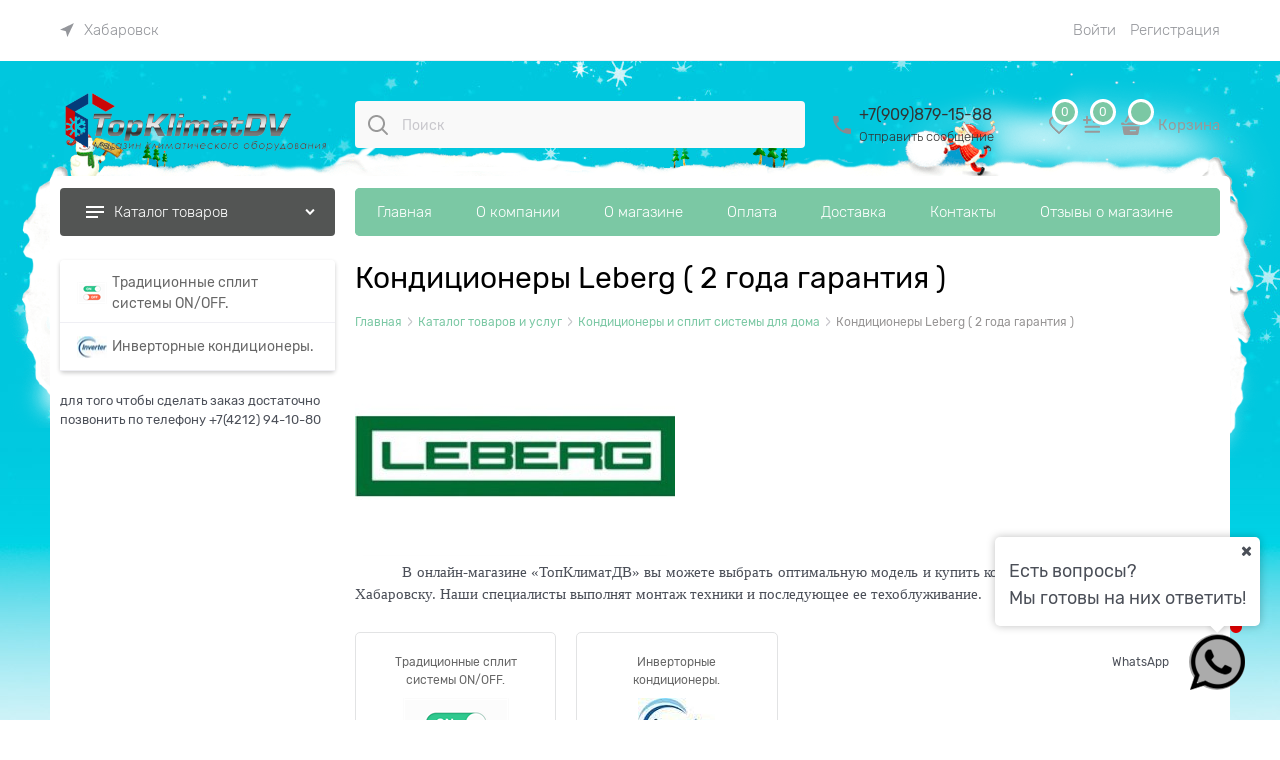

--- FILE ---
content_type: text/html; charset=utf-8
request_url: https://xn--80aefojgimj2ah.xn--p1ai/categories/konditsionery-leberg-2-goda-garantiya
body_size: 269097
content:

<!DOCTYPE html>
<html data-ng-strict-di data-ng-app="app" lang="ru" data-ng-controller="CatalogCtrl as catalog" >
<head>
    
    
    <meta http-equiv="Content-Type" content="text/html; charset=utf-8" />
    <meta name="generator" content="AdVantShop.NET">
    <meta name="advid" content="7efc3000">
    <meta name="advtpl" content="modern">
    <meta name="format-detection" content="telePhone=no">
    <title>ТопКлиматДВ Хабаровск - Кондиционеры Leberg ( 2 года гарантия ) </title>
    <base href="https://xn--80aefojgimj2ah.xn--p1ai/" />
    <meta name="Description" content="ТопКлиматДВ Хабаровск - Кондиционеры Leberg ( 2 года гарантия ) " />
    <meta name="Keywords" content="ТопКлиматДВ Хабаровск - Кондиционеры Leberg ( 2 года гарантия )" />
    
    <link rel="canonical" href="https://xn--80aefojgimj2ah.xn--p1ai/categories/konditsionery-leberg-2-goda-garantiya" />
    


    <script>

    
   !function(){"use strict";window.matchMedia("(max-width: 768px), (max-device-width: 768px)").addListener(function(e){!void(!0===e.matches?document.documentElement.classList.add('mobile-redirect-panel'):document.documentElement.classList.remove('mobile-redirect-panel'))})}();
    </script>
<meta property="og:site_name" content="ТопКлиматДВ Хабаровск" />
<meta property="og:title" content="ТопКлиматДВ Хабаровск - Кондиционеры Leberg ( 2 года гарантия ) " />
<meta property="og:url" content="https://xn--80aefojgimj2ah.xn--p1ai/categories/konditsionery-leberg-2-goda-garantiya" />
<meta property="og:description" content="ТопКлиматДВ Хабаровск - Кондиционеры Leberg ( 2 года гарантия ) " />
<meta property="og:type" content="website" />
    <meta property="og:image" content="https://xn--80aefojgimj2ah.xn--p1ai/pictures/category/small/8372.jpg" />

<meta name="yandex-verification" content="b8247726f0cba85f" />
<link rel="preload" as="font" href="https://fonts.advstatic.ru/Rubik/Rubik-Regular.woff2" type="font/woff2" crossorigin>
<link rel="preload" as="font" href="https://fonts.advstatic.ru/Rubik/Rubik-Light.woff2" type="font/woff2" crossorigin>


    <style>
        /*fonts css*/
          @font-face{font-family:advantshopfonts;src:url('https://fonts.advstatic.ru/advantshopfonts/advantshopfonts.woff2') format('woff2');font-weight:normal;font-style:normal;font-display:swap}@font-face{font-family:AstakhovDished;src:url('https://fonts.advstatic.ru/AstakhovDished/AstakhovDished.woff2') format('woff2');font-weight:400;font-style:normal;font-stretch:normal;font-display:swap}@font-face{font-family:Dobrozrachniy;src:url('https://fonts.advstatic.ru/Dobrozrachniy/Dobrozrachniy-Regular.woff2') format('woff2');font-weight:400;font-style:normal;font-stretch:normal;font-display:swap}@font-face{font-family:'Fakedes Outline';src:url('https://fonts.advstatic.ru/Fakedes_Outline/FakedesOutline.woff2') format('woff2');font-weight:400;font-style:normal;font-stretch:normal;font-display:swap}@font-face{font-family:'Jazz Ball';src:url('https://fonts.advstatic.ru/JazzBall/JazzBall.woff2') format('woff2');font-weight:400;font-style:normal;font-stretch:normal;font-display:swap}@font-face{font-family:Krabuler;src:url('https://fonts.advstatic.ru/Krabuler/RFKrabuler-Regular.woff2') format('woff2');font-weight:400;font-style:normal;font-stretch:normal;font-display:swap}@font-face{font-family:'Kurica Lapoi 1.3';src:url('https://fonts.advstatic.ru/KuricaLapoi1.3/KuricaLapoi1.3.woff2') format('woff2');font-weight:400;font-style:normal;font-stretch:normal;font-display:swap}@font-face{font-family:Pelmeshka;src:url('https://fonts.advstatic.ru/Pelmeshka/Pelmeshka.woff2') format('woff2');font-weight:400;font-style:normal;font-stretch:normal;font-display:swap}@font-face{font-family:'Rubik';src:url('https://fonts.advstatic.ru/Rubik/Rubik-Light.woff2') format('woff2'),url('https://fonts.advstatic.ru/Rubik/Rubik-Light.woff') format('woff');font-weight:300;font-style:normal;font-display:swap}@font-face{font-family:'Rubik';src:url('https://fonts.advstatic.ru/Rubik/Rubik-Regular.woff2') format('woff2'),url('https://fonts.advstatic.ru/Rubik/Rubik-Regular.woff') format('woff');font-weight:400;font-style:normal;font-display:swap}@font-face{font-family:'Rubik';src:url('https://fonts.advstatic.ru/Rubik/Rubik-Medium.woff2') format('woff2'),url('https://fonts.advstatic.ru/Rubik/Rubik-Medium.woff') format('woff');font-weight:500;font-style:normal;font-display:swap}@font-face{font-family:'Rubik';src:url('https://fonts.advstatic.ru/Rubik/Rubik-Bold.woff2') format('woff2'),url('https://fonts.advstatic.ru/Rubik/Rubik-Bold.woff') format('woff');font-weight:700;font-style:normal;font-display:swap}
    </style>






<style>
    /*critical css*/
    [ng\:cloak], [ng-cloak], [data-ng-cloak], [x-ng-cloak], .ng-cloak, .x-ng-cloak, .ng-hide:not(.ng-hide-animate) {display: none !important;}ng\:form {display: block;}.ng-animate-shim {visibility: hidden;}.ng-anchor {position: absolute;}.sidebar-content-static {visibility: hidden;}.row{flex-direction:row;flex-wrap:wrap}.col-lg,.col-lg-1,.col-lg-10,.col-lg-11,.col-lg-12,.col-lg-2,.col-lg-3,.col-lg-4,.col-lg-5,.col-lg-6,.col-lg-7,.col-lg-8,.col-lg-9,.col-lg-offset-1,.col-lg-offset-10,.col-lg-offset-11,.col-lg-offset-12,.col-lg-offset-2,.col-lg-offset-3,.col-lg-offset-4,.col-lg-offset-5,.col-lg-offset-6,.col-lg-offset-7,.col-lg-offset-8,.col-lg-offset-9,.col-lg-slim,.col-md,.col-md-1,.col-md-10,.col-md-11,.col-md-12,.col-md-2,.col-md-3,.col-md-4,.col-md-5,.col-md-6,.col-md-7,.col-md-8,.col-md-9,.col-md-offset-1,.col-md-offset-10,.col-md-offset-11,.col-md-offset-12,.col-md-offset-2,.col-md-offset-3,.col-md-offset-4,.col-md-offset-5,.col-md-offset-6,.col-md-offset-7,.col-md-offset-8,.col-md-offset-9,.col-md-slim,.col-sm,.col-sm-1,.col-sm-10,.col-sm-11,.col-sm-12,.col-sm-2,.col-sm-3,.col-sm-4,.col-sm-5,.col-sm-6,.col-sm-7,.col-sm-8,.col-sm-9,.col-sm-offset-1,.col-sm-offset-10,.col-sm-offset-11,.col-sm-offset-12,.col-sm-offset-2,.col-sm-offset-3,.col-sm-offset-4,.col-sm-offset-5,.col-sm-offset-6,.col-sm-offset-7,.col-sm-offset-8,.col-sm-offset-9,.col-sm-slim,.col-xs-1,.col-xs-11,.col-xs-4,.col-xs-6,.col-xs-7,.col-xs-8,.col-xs-offset-1,.col-xs-offset-10,.col-xs-offset-11,.col-xs-offset-12,.col-xs-offset-2,.col-xs-offset-3,.col-xs-offset-4,.col-xs-offset-5,.col-xs-offset-6,.col-xs-offset-7,.col-xs-offset-8,.col-xs-offset-9{box-sizing:border-box;flex-grow:0;flex-shrink:0;padding-right:.625rem;padding-left:.625rem}.col-xs-slim{flex-basis:auto}.col-xs-1{flex-basis:8.3333333333%;max-width:8.3333333333%}.col-xs-4{flex-basis:33.3333333333%;max-width:33.3333333333%}.col-xs-6{flex-basis:50%;max-width:50%}.col-xs-7{flex-basis:58.3333333333%;max-width:58.3333333333%}.col-xs-8{flex-basis:66.6666666667%;max-width:66.6666666667%}.col-xs-11{flex-basis:91.6666666667%;max-width:91.6666666667%}@media screen and (min-width:48em){.col-sm{flex-grow:1;flex-basis:0;max-width:100%}.col-sm-slim{flex-shrink:0;flex-grow:0;flex-basis:auto;max-width:none}.col-sm-1{flex-basis:8.3333333333%;max-width:8.3333333333%}.col-sm-2{flex-basis:16.6666666667%;max-width:16.6666666667%}.col-sm-3{flex-basis:25%;max-width:25%}.col-sm-4{flex-basis:33.3333333333%;max-width:33.3333333333%}.col-sm-5{flex-basis:41.6666666667%;max-width:41.6666666667%}.col-sm-6{flex-basis:50%;max-width:50%}.col-sm-7{flex-basis:58.3333333333%;max-width:58.3333333333%}.col-sm-8{flex-basis:66.6666666667%;max-width:66.6666666667%}.col-sm-9{flex-basis:75%;max-width:75%}.col-sm-10{flex-basis:83.3333333333%;max-width:83.3333333333%}.col-sm-11{flex-basis:91.6666666667%;max-width:91.6666666667%}.col-sm-12{flex-basis:100%;max-width:100%}}@media screen and (min-width:62em){.col-md{flex-grow:1;flex-basis:0;max-width:100%}.col-md-slim{flex-shrink:0;flex-grow:0;flex-basis:auto;max-width:none}.col-md-1{flex-basis:8.3333333333%;max-width:8.3333333333%}.col-md-2{flex-basis:16.6666666667%;max-width:16.6666666667%}.col-md-3{flex-basis:25%;max-width:25%}.col-md-4{flex-basis:33.3333333333%;max-width:33.3333333333%}.col-md-5{flex-basis:41.6666666667%;max-width:41.6666666667%}.col-md-6{flex-basis:50%;max-width:50%}.col-md-7{flex-basis:58.3333333333%;max-width:58.3333333333%}.col-md-8{flex-basis:66.6666666667%;max-width:66.6666666667%}.col-md-9{flex-basis:75%;max-width:75%}.col-md-10{flex-basis:83.3333333333%;max-width:83.3333333333%}.col-md-11{flex-basis:91.6666666667%;max-width:91.6666666667%}.col-md-12{flex-basis:100%;max-width:100%}}@media screen and (min-width:75em){.col-lg{flex-grow:1;flex-basis:0;max-width:100%}.col-lg-slim{flex-shrink:0;flex-grow:0;flex-basis:auto;max-width:none}.col-lg-1{flex-basis:8.3333333333%;max-width:8.3333333333%}.col-lg-2{flex-basis:16.6666666667%;max-width:16.6666666667%}.col-lg-3{flex-basis:25%;max-width:25%}.col-lg-4{flex-basis:33.3333333333%;max-width:33.3333333333%}.col-lg-5{flex-basis:41.6666666667%;max-width:41.6666666667%}.col-lg-6{flex-basis:50%;max-width:50%}.col-lg-7{flex-basis:58.3333333333%;max-width:58.3333333333%}.col-lg-8{flex-basis:66.6666666667%;max-width:66.6666666667%}.col-lg-9{flex-basis:75%;max-width:75%}.col-lg-10{flex-basis:83.3333333333%;max-width:83.3333333333%}.col-lg-11{flex-basis:91.6666666667%;max-width:91.6666666667%}.col-lg-12{flex-basis:100%;max-width:100%}}.col-xs-offset-1{margin-left:8.3333333333%}.col-xs-offset-2{margin-left:16.6666666667%}.col-xs-offset-3{margin-left:25%}.col-xs-offset-4{margin-left:33.3333333333%}.col-xs-offset-5{margin-left:41.6666666667%}.col-xs-offset-6{margin-left:50%}.col-xs-offset-7{margin-left:58.3333333333%}.col-xs-offset-8{margin-left:66.6666666667%}.col-xs-offset-9{margin-left:75%}.col-xs-offset-10{margin-left:83.3333333333%}.col-xs-offset-11{margin-left:91.6666666667%}.col-xs-offset-12{margin-left:100%}@media screen and (min-width:48em){.col-sm-offset-1{margin-left:8.3333333333%}.col-sm-offset-2{margin-left:16.6666666667%}.col-sm-offset-3{margin-left:25%}.col-sm-offset-4{margin-left:33.3333333333%}.col-sm-offset-5{margin-left:41.6666666667%}.col-sm-offset-6{margin-left:50%}.col-sm-offset-7{margin-left:58.3333333333%}.col-sm-offset-8{margin-left:66.6666666667%}.col-sm-offset-9{margin-left:75%}.col-sm-offset-10{margin-left:83.3333333333%}.col-sm-offset-11{margin-left:91.6666666667%}.col-sm-offset-12{margin-left:100%}}@media screen and (min-width:62em){.col-md-offset-1{margin-left:8.3333333333%}.col-md-offset-2{margin-left:16.6666666667%}.col-md-offset-3{margin-left:25%}.col-md-offset-4{margin-left:33.3333333333%}.col-md-offset-5{margin-left:41.6666666667%}.col-md-offset-6{margin-left:50%}.col-md-offset-7{margin-left:58.3333333333%}.col-md-offset-8{margin-left:66.6666666667%}.col-md-offset-9{margin-left:75%}.col-md-offset-10{margin-left:83.3333333333%}.col-md-offset-11{margin-left:91.6666666667%}.col-md-offset-12{margin-left:100%}}@media screen and (min-width:75em){.col-lg-offset-1{margin-left:8.3333333333%}.col-lg-offset-2{margin-left:16.6666666667%}.col-lg-offset-3{margin-left:25%}.col-lg-offset-4{margin-left:33.3333333333%}.col-lg-offset-5{margin-left:41.6666666667%}.col-lg-offset-6{margin-left:50%}.col-lg-offset-7{margin-left:58.3333333333%}.col-lg-offset-8{margin-left:66.6666666667%}.col-lg-offset-9{margin-left:75%}.col-lg-offset-10{margin-left:83.3333333333%}.col-lg-offset-11{margin-left:91.6666666667%}.col-lg-offset-12{margin-left:100%}}.start-xs{justify-content:flex-start}@media screen and (min-width:48em){.start-sm{justify-content:flex-start}}@media screen and (min-width:62em){.start-md{justify-content:flex-start}}@media screen and (min-width:75em){.start-lg{justify-content:flex-start}}@media screen and (min-width:48em){.center-sm{justify-content:center}}@media screen and (min-width:62em){.center-md{justify-content:center}}@media screen and (min-width:75em){.center-lg{justify-content:center}}@media screen and (min-width:48em){.end-sm{justify-content:flex-end}}@media screen and (min-width:62em){.end-md{justify-content:flex-end}}@media screen and (min-width:75em){.end-lg{justify-content:flex-end}}.top-xs{align-items:flex-start}@media screen and (min-width:48em){.top-sm{align-items:flex-start}}@media screen and (min-width:62em){.top-md{align-items:flex-start}}@media screen and (min-width:75em){.top-lg{align-items:flex-start}}@media screen and (min-width:48em){.middle-sm{align-items:center}}@media screen and (min-width:62em){.middle-md{align-items:center}}@media screen and (min-width:75em){.middle-lg{align-items:center}}.baseline-xs{align-items:baseline}@media screen and (min-width:48em){.baseline-sm{align-items:baseline}}@media screen and (min-width:62em){.baseline-md{align-items:baseline}}@media screen and (min-width:75em){.baseline-lg{align-items:baseline}}.bottom-xs{align-items:flex-end}@media screen and (min-width:48em){.bottom-sm{align-items:flex-end}}@media screen and (min-width:62em){.bottom-md{align-items:flex-end}}@media screen and (min-width:75em){.bottom-lg{align-items:flex-end}}.around-xs{justify-content:space-around}@media screen and (min-width:48em){.around-sm{justify-content:space-around}}@media screen and (min-width:62em){.around-md{justify-content:space-around}}@media screen and (min-width:75em){.around-lg{justify-content:space-around}}@media screen and (min-width:48em){.between-sm{justify-content:space-between}}@media screen and (min-width:62em){.between-md{justify-content:space-between}}@media screen and (min-width:75em){.between-lg{justify-content:space-between}}.first-xs{order:-1}@media screen and (min-width:48em){.first-sm{order:-1}}@media screen and (min-width:62em){.first-md{order:-1}}@media screen and (min-width:75em){.first-lg{order:-1}}.last-xs{order:1}@media screen and (min-width:48em){.last-sm{order:1}}@media screen and (min-width:62em){.last-md{order:1}}@media screen and (min-width:75em){.last-lg{order:1}}.reverse-xs{flex-direction:row-reverse}@media screen and (min-width:48em){.reverse-sm{flex-direction:row-reverse}}@media screen and (min-width:62em){.reverse-md{flex-direction:row-reverse}}@media screen and (min-width:75em){.reverse-lg{flex-direction:row-reverse}}.clear-gap-xs{padding-left:0;padding-right:0}@media screen and (min-width:48em){.clear-gap-sm{padding-left:0;padding-right:0}}@media screen and (min-width:62em){.clear-gap-md{padding-left:0;padding-right:0}}@media screen and (min-width:75em){.clear-gap-lg{padding-left:0;padding-right:0}}.clear-gap-left-xs{padding-left:0}@media screen and (min-width:48em){.clear-gap-left-sm{padding-left:0}}@media screen and (min-width:62em){.clear-gap-left-md{padding-left:0}}@media screen and (min-width:75em){.clear-gap-left-lg{padding-left:0}}.clear-gap-right-xs{padding-right:0}@media screen and (min-width:48em){.clear-gap-right-sm{padding-right:0}}@media screen and (min-width:62em){.clear-gap-right-md{padding-right:0}}@media screen and (min-width:75em){.clear-gap-right-lg{padding-right:0}}.gap-xs{padding-left:.625rem;padding-right:.625rem}@media screen and (min-width:48em){.gap-sm{padding-left:.625rem;padding-right:.625rem}}@media screen and (min-width:62em){.gap-md{padding-left:.625rem;padding-right:.625rem}}@media screen and (min-width:75em){.gap-lg{padding-left:.625rem;padding-right:.625rem}}.nowrap-xs{flex-wrap:nowrap}@media screen and (min-width:48em){.nowrap-sm{flex-wrap:nowrap}}@media screen and (min-width:62em){.nowrap-md{flex-wrap:nowrap}}@media screen and (min-width:75em){.nowrap-lg{flex-wrap:nowrap}}.wrap-xs{flex-wrap:wrap}@media screen and (min-width:48em){.wrap-sm{flex-wrap:wrap}}@media screen and (min-width:62em){.wrap-md{flex-wrap:wrap}}@media screen and (min-width:75em){.wrap-lg{flex-wrap:wrap}}.g-xs{gap:5px}.g-sm{gap:10px}.g-md{gap:15px}.g-lg{gap:20px}.row-gap-xs{row-gap:5px}.row-gap-sm{row-gap:10px}.row-gap-md{row-gap:15px}.row-gap-lg{row-gap:20px}html{line-height:1.15;text-size-adjust:100%;font-size:16px;overflow-y:scroll}h1,h2{font-weight:400;line-height:1.2}h1{font-size:2em;margin:.67em 0;font-size:1.875rem;margin:0 0 1.25rem}img{border-style:none;height:auto;width:auto;max-height:100%;max-width:100%}html *{max-height:999999px}label{position:relative;display:inline-block}p{padding:0;margin:0 0 1.0625rem}h2{font-size:1.375rem;margin:0 0 1rem}.select-custom select{appearance:none;padding:.5rem 1.875rem .5rem .9375rem;border-radius:.3125rem;width:100%;background:#f9f9f9;color:#8a8a8f;box-sizing:border-box;border-radius:4px;border:1px solid #efeff4;vertical-align:middle}.select-custom select option{background-color:#fff;color:#333;border:0}.products-view-tile .products-view-price-block .products-view-price::before{display:none}#theme-container{position:absolute;left:0;top:0;min-width:940px;width:100%;z-index:0}.products-view-tile{margin-top:-.625rem;margin-left:-.625rem;margin-right:-.625rem}.products-view-tile .products-view-block{padding:.625rem}.products-view-tile .products-view-picture-link{width:100%}.products-view-tile .products-view-item{padding-bottom:.9375rem;white-space:normal;flex-direction:column;height:100%;padding-left:0!important}.products-view-tile .products-view-meta{color:#a5a8af}.products-view-tile .products-view-info{width:100%;flex-grow:1}.products-view-tile .products-view-name{margin:16px .625rem 0;text-align:center}.products-view-tile .products-view-price{height:3.875rem;white-space:nowrap;padding:0 .9375rem .3125rem 0;display:flex;flex-direction:column;justify-content:center}.products-view-tile .products-view-price-block{padding:.3125rem .625rem 0;box-sizing:border-box;display:flex;align-items:center}.products-view-tile .products-view-buttons-cell{white-space:nowrap}.products-view-tile .products-view-buttons{padding-bottom:.3125rem}.products-view-tile .price-current{display:block}.products-view-tile .products-view-pictures{padding:1.5625rem .625rem 0;margin:0 auto;width:100%!important}.products-view-tile .products-view-name{margin:16px 0 0}.products-view-tile .products-view-rating~.products-view-name{margin-top:10px}.products-view-tile .products-view-name-link{font-size:16px;text-align:left}.products-view-tile .products-view-item{border:0}.products-view-tile .products-view-pictures{z-index:0}.products-view-tile .products-view-rating{text-align:left;margin-top:16px}.products-view-tile .products-view-rating .rating .rating-item::before{width:12px;height:12px;display:block;font-size:90%;margin-right:0}.products-view-tile .products-view-price-data{padding-top:16px}.products-view-tile .products-view-price-block{padding:0}.products-view-tile .products-view-price-block .products-view-price{height:auto}.products-view-tile .products-view-price-block .price-current{font-size:24px}.products-view-tile .product-view-button{margin-top:10px}.products-view-tile .product-view-button .product-view-button-wrap .button_block .products-view-buttons{padding-bottom:0}.products-view-tile .products-view-pictures{padding:0}.products-view-tile .products-view-meta{text-align:left}.toolbar-top>.container>.row .toolbar-top-item a{border-bottom-style:none}.products-view-sort .products-view-sort-select select,.select-custom.icon-down-open-after-abs select{box-sizing:border-box;border-radius:4px;font-size:14px}.product-view-action .products-view-compare .compare-control .svg svg{width:21px;height:21px}.phones-number__icon>svg{height:100%}.products-view-tile .products-view-price-block{justify-content:flex-start!important}.icon-animate-spin-before::before{animation:2s linear 0s infinite normal none running spin;display:inline-block;text-shadow:none}.icon-spinner-before::before{content:"";margin-right:.2em}.products-view-list .products-view-name{order:-30}.products-view-list .products-view-meta{order:-20}.products-view-list .products-view-item{padding:.625rem;align-items:center;box-sizing:content-box}.products-view-list .products-view-pictures{position:absolute;top:.625rem;left:0}.products-view-list .products-view-price-block{display:flex;align-items:center}.products-view-list .products-view-block{padding:2.8125rem 0;border-style:solid;border-width:0 0 1px;flex-basis:100%!important;min-width:100%!important}.products-view-list .products-view-block:first-child{border-width:1px 0}.products-view-list .products-view-info,.products-view-list .products-view-price-block{padding-left:.75rem}.products-view-list .products-view-info{flex-basis:100%;max-width:100%;flex-grow:1}.products-view-list .products-view-name{font-size:1.375rem}.products-view-list .price-current,.products-view-list .products-view-price{display:block}.products-view-list .products-view-buttons-cell,.products-view-list .products-view-price{padding-right:.625rem}.catalog-filter-progress{position:relative;text-align:center;font-size:30px}.products-view-list .products-view-block{padding:15px 0}.products-view-list .products-view-block .products-view-info .products-view-rating{margin-bottom:5px}.products-view-list .products-view-block .product-view-action{right:5px;left:initial}.products-view-list .products-view-compare{right:0;left:inherit}.products-view-list .products-view-price-block .price-current{font-size:24px}.products-view-list .products-view-price-block .products-view-price .price-current{margin-top:0}a{background-color:transparent}.footer-payment__list{display:flex;align-items:center;margin:0;padding:0;list-style-type:none}.footer-payment__item{margin-right:20px}.icon-vkontakte-before::before{content:""}.icon-instagram-before::before{content:"";margin-right:.2em}.icon-vkontakte-before::before{margin-right:.2em}.icon-no-margin::before{margin:0}.social,a{text-decoration:none}.social{border-radius:50%;height:30px;width:30px;display:inline-flex;justify-content:center;align-items:center;color:#fff;overflow:hidden;font-size:16px;margin:0 5px}.social::before{margin-right:0}.social:first-child{margin-left:0}.social--vkontakte{background-color:#3b4a5f}.social--vkontakte::before{width:auto}.social--instagram{background-color:#d10869}.footer-bottom-level-inner{padding-top:2.5rem;padding-bottom:2.5rem}.footer-menu-link{vertical-align:middle}.footer-menu-list{padding:0;margin:0;list-style:none}.footer-menu-item{padding:0;margin:0 0 1.25rem;list-style:none;font-size:.75rem}.products-view-table .products-view-item .products-view-quickview{display:none}.products-view-table .products-view-name{order:-30}.products-view-table .products-view-meta{order:-20}.products-view-table .products-view-item{flex-wrap:nowrap;padding:.625rem!important;min-height:0!important}.products-view-table .products-view-block{padding:1.5625rem 0;border-style:solid;border-width:0 0 1px;flex-basis:100%!important;min-width:100%!important;max-width:100%!important}.products-view-table .products-view-block:first-child{border-width:1px 0}.products-view-table .products-view-price-block{margin:0;display:table;flex-shrink:0}.products-view-table .products-view-buttons-cell,.products-view-table .products-view-price{display:table-cell}.products-view-table .products-view-pictures{flex-shrink:0;flex-basis:8%!important;max-width:8%!important;height:auto!important}.products-view-table .products-view-info{flex-basis:0;flex-grow:1;padding-left:1.25rem;width:calc(-100% + 295px)}.products-view-table .products-view-name{font-size:1rem}.products-view-table .products-view-meta{margin-top:0}.products-view-table .price-current{display:block;max-width:11rem;font-size:1.125rem}.products-view-table .price{text-align:right;padding-right:.625rem;padding-left:.1875rem}.products-view-table .products-view-buttons-cell{padding-right:.625rem}.products-view-table .products-view-buttons{margin-top:.625rem}.products-view-table .products-view-price{padding-top:1.125rem}.products-view-table .products-view-picture-link{display:inline}.products-view-variants-selected{color:#61646c}.products-view-table .products-view-block{padding:10px 0}.products-view-table .products-view-block .products-view-item{align-items:end}.products-view-table .products-view-block .products-view-info .products-view-rating{margin-bottom:5px}.products-view-table .products-view-block .products-view-pictures{z-index:0}.products-view-table .product-view-button .products-view-buttons-cell{padding-right:0}.products-view-table .product-view-button .products-view-buttons-cell .products-view-buttons,.products-view-table .products-view-price-block .products-view-price .price-current{margin-top:0}.products-view-table .products-view-compare{position:initial}.products-view-table .product-view-action{top:0;left:0}.products-view-table .products-view-price-block .price-current{font-size:24px}.products-view-table .products-view-price-block .products-view-price{padding-top:0}.footer-bottom-level .footer-bottom-level-inner .copyright-block a{font-size:14px}.site-footer-wrap .site-footer-top-level .site-footer-top-level-inner .footer-menu-list .footer-menu-link:not(.social){font-size:14px;text-decoration:none}.footer-bottom-level .RightBottom-block,.footer-bottom-level .copyright-block{padding-top:10px;padding-bottom:50px}.footer-bottom-level .footer-bottom-level-inner{padding-top:0;padding-bottom:0}.footer-bottom-level .footer-bottom-level-inner .copyright-block{font-size:14px;flex:1 1 27%}.footer-bottom-level .footer-bottom-level-inner .RightBottom-block{display:flex;align-items:center;justify-content:right;flex:1 1 73%}.products-view-picture-link img{white-space:normal}main{display:block}body,figure{margin:0}.container-fluid{box-sizing:border-box;margin-right:auto;margin-left:auto}.row{box-sizing:border-box;display:flex;flex-flow:wrap;margin-right:-.625rem;margin-left:-.625rem}.col-xs,.col-xs-10,.col-xs-12,.col-xs-2,.col-xs-3,.col-xs-5,.col-xs-9,.col-xs-slim{box-sizing:border-box;flex-shrink:0;padding-right:.625rem;padding-left:.625rem}.col-xs-10,.col-xs-12,.col-xs-2,.col-xs-3,.col-xs-5,.col-xs-9,.col-xs-slim{flex-grow:0}.col-xs{flex-grow:1;flex-basis:0;max-width:100%}.col-xs-slim{flex:0 0 auto;max-width:none}.col-xs-2{flex-basis:16.6667%;max-width:16.6667%}.col-xs-3{flex-basis:25%;max-width:25%}.col-xs-5{flex-basis:41.6667%;max-width:41.6667%}.col-xs-9{flex-basis:75%;max-width:75%}.col-xs-10{flex-basis:83.3333%;max-width:83.3333%}.col-xs-12{flex-basis:100%;max-width:100%}.center-xs{justify-content:center}.end-xs{justify-content:flex-end}.middle-xs{align-items:center}.between-xs{justify-content:space-between}.col-p-v{padding-top:.6rem;padding-bottom:.6rem}.container-fluid{padding-right:.625rem;padding-left:.625rem}button,input,select{line-height:1.15;margin:0}button,input{overflow:visible}button,select{text-transform:none}[type=button],button{appearance:button}[type=checkbox]{box-sizing:border-box;padding:0}[type=search]{appearance:textfield;outline-offset:-2px}[hidden]{display:none}:root{--viewport-width:calc(100vw - var(--scrollbar-width, 0px))}.container,body{position:relative}body{font-size:13px;line-height:1.5;font-family:Rubik}button,input,select{color:inherit;font:inherit}.container{max-width:73.75rem;min-width:60.625rem;margin:0 auto;z-index:30}.site-menu-row{border-radius:.3125rem}.site-body,.site-body-aside,.site-body-main,.site-footer,.site-head{position:relative}.site-head{z-index:31}.site-body,.site-body-main{z-index:15}.site-body-inner{border-radius:.3125rem}.site-footer{z-index:10}.stretch-container{display:flex;min-height:100vh;flex-direction:column}.stretch-middle{flex:1 0 auto}.oc-lazy-load-cloak{display:none}.mobile-overlap{position:relative;z-index:2998}.btn{display:inline-block;vertical-align:middle}.btn[class*=" icon-"]::after{font-size:.875rem}.h3{font-size:1rem;font-weight:400;margin:0 0 .75rem;line-height:1.2}[class*=" icon-"]::after,[class^=icon-]::after{font-family:advantshopfonts,sans-serif;font-style:normal;font-weight:400;speak:none;display:inline-block;text-decoration:inherit;width:1em;line-height:1;text-align:center;opacity:1;font-feature-settings:normal;font-variant:normal;text-transform:none}.icon-down-open-after-abs::after{content:""}.icon-right-open-before::before{content:""}.icon-up-open-before::before{content:""}.icon-star-before::before{content:""}.icon-bag-before::before{content:""}.icon-menu-before::before{content:""}.icon-th-large-before::before{content:""}.icon-list-before::before{content:""}.icon-bag-before::before,.icon-list-before::before,.icon-menu-before::before,.icon-right-open-before::before,.icon-star-before::before,.icon-th-large-before::before,.icon-up-open-before::before{margin-right:.2em}.icon-down-open-after-abs::after{margin-left:.2em;position:absolute;top:50%;transform:translateY(-50%);right:0}.custom-input-native{opacity:0;position:absolute}.select-custom{position:relative;display:inline-block;width:100%;color:#fff;vertical-align:middle}.select-custom::after{right:.625rem}input[type=password],input[type=search]{box-shadow:none}.link-dotted-invert,.link-text-decoration-none{text-decoration:none}.link-dotted-invert{border-bottom-style:dotted;border-bottom-width:1px}.site-head-search-input{margin-bottom:.5625rem;line-height:1}.site-head-phone-col{text-align:right}.site-head-userid{font-size:.75rem}.site-head-logo-block{position:relative}.site-head-logo-link{display:block}.site-head-search-form{position:relative}.site-head-logo,.site-head-menu-col,.site-head-phone-col{margin-top:1.0625rem;margin-bottom:1.0625rem}.site-head-cart{margin-bottom:.4375rem}.site-head-search-btn,.site-head-search-input-wrap{position:relative}.static-block-email-header{font-size:.75rem}.menu-dropdown{position:relative}.menu-dropdown-root{font-size:.875rem;padding:.375rem 1.25rem .5rem;position:relative;display:block;text-decoration:none;color:#fff;border-radius:.3125rem;z-index:100}.menu-dropdown-root::before{display:inline-block;vertical-align:middle;height:1.875rem;content:"";width:0}.menu-dropdown-root::after{margin-right:1.25rem;font-size:.625rem}.menu-dropdown-root-text{display:inline-block;vertical-align:middle}.menu-dropdown-list{padding:0;margin:0;display:block;list-style:none;border-radius:.3125rem;border-width:1px;border-style:solid;z-index:10;background:#fff}.menu-dropdown-item{font-size:.875rem;border-width:0 0 1px;border-style:solid;display:flex;flex-flow:wrap}.menu-dropdown-item:first-child .menu-dropdown-link-wrap{border-top-left-radius:.3125rem;border-top-right-radius:.3125rem}.menu-dropdown-item:last-child{border-bottom:0}.menu-dropdown-item--give-more-link{top:-1px;position:relative;padding-bottom:1px}.menu-dropdown-link-wrap{width:100%;position:relative;box-sizing:border-box}.menu-dropdown-link{text-decoration:none;position:relative;font-size:0;display:block}.menu-dropdown-link .menu-dropdown-link-text{font-size:.875rem;vertical-align:middle;display:inline-block;width:100%;box-sizing:border-box}.menu-dropdown-link::before{content:"";display:inline-block;vertical-align:middle;height:1.875rem;width:0}.menu-dropdown-expanded .menu-dropdown-list{position:relative;margin-bottom:2.1875rem}.menu-dropdown-compact .menu-dropdown-list{position:absolute;top:100%;left:0;right:0;visibility:hidden}.menu-dropdown-modern .menu-dropdown-link{padding:.4375rem 1.0625rem;text-decoration:none}.js-menu-dropdown-give-more-link{display:none;padding:0;margin:0;border-bottom:0!important}.menu-general-wrap{flex-wrap:nowrap}.menu-general{padding:0;margin:0;list-style:none;white-space:nowrap;font-size:0;line-height:0}.menu-general-item{position:relative;display:inline-block;background-color:transparent;white-space:normal;line-height:1;font-size:.75rem;vertical-align:top}.menu-general-item::before{position:absolute;content:"";width:.125rem;display:block;vertical-align:middle;top:0;right:0;bottom:0;margin-right:-1px;background:linear-gradient(rgba(57,57,57,.39),rgba(57,57,57,.33) 17%,rgba(57,57,57,.12) 61%,rgba(57,57,57,.01) 96%,rgba(255,255,255,.01),rgba(255,255,255,0))0 0/.0625rem 100%no-repeat border-box border-box,linear-gradient(rgba(255,255,255,.14),rgba(255,255,255,.02) 72%,rgba(255,255,255,0)) 1px 0/.0625rem 100%no-repeat border-box border-box}.menu-general-item:first-child{border-top-left-radius:.3125rem;border-bottom-left-radius:.3125rem}.menu-general-item:last-child{border-top-right-radius:.3125rem;border-bottom-right-radius:.3125rem}.menu-general-root-link{font-size:.875rem;padding:.375rem .9375rem .5rem;display:inline-block;text-decoration:none;line-height:1}.menu-general-root-link::before{display:inline-block;vertical-align:middle;height:1.875rem;content:"";width:0}.menu-general-root-link:first-child{border-top-left-radius:.3125rem}.menu-general-root-link:last-child{border-top-right-radius:.3125rem}.menu-general-tile{padding:.375rem .9375rem .5rem}.menu-general-tile::after{content:"";display:inline-block;vertical-align:middle;width:0;height:1.875rem}.menu-general-tile::before{display:none}.menu-general-root-link-text{display:inline-block;vertical-align:middle}.price{line-height:1;display:inline-block}.price-current{display:block}.price-currency{white-space:pre}.price-currency,.price-number{display:inline-block}.toolbar-top{background-color:rgba(243,243,243,.9)}.toolbar-top-item{color:#94969b}.toolbar-top-link-alt{position:relative;margin:0 .4375rem}.toolbar-top-link-alt:first-child{margin-left:0}.toolbar-top-link-alt:last-child{margin-right:0}.toolbar-top-item a,.toolbar-top-link-alt{color:#94969b}.toolbar-top-item a.link-dotted-invert{border-bottom-color:#94969b}.site-footer-top-level-wrap{position:relative;z-index:10}.site-footer-top-level-inner{padding-top:3.125rem;padding-bottom:1.875rem}.footer-gifts-item{margin-top:1.875rem}.footer-gifts-item:first-child{margin-top:3.3125rem}.footer-menu-head{font-size:1rem;margin:0 0 1.25rem}.gift-block{display:inline-block;text-decoration:none}.gift-picture,.gift-picture::before{display:block;height:3.125rem;width:5rem}.gift-picture{margin-bottom:.625rem;border-radius:.3125rem;box-shadow:rgba(0,0,0,.25)0 0 9px;background:linear-gradient(#ff453c,#fe443b 12%,#e73e33 67%,#df3a31 98%,#e24a41)}.gift-picture::before{content:"";background:url([data-uri])}[data-submenu]{opacity:0;display:none}[data-submenu].show-submenu{display:block!important;opacity:1}.cart-mini{display:inline-block;vertical-align:middle;position:relative;font-size:.75rem}.cart-add{display:inline-flex;align-items:center;justify-content:center;width:100%;box-sizing:border-box;flex-wrap:wrap}.cart-add-container{--_cart-add-container-width:var( --cart-add-container-width, max( calc(var(--_cart-add-width) + var(--cart-add-pad-left, 10px) + var(--cart-add-pad-right, 10px)), calc(var(--_cart-add-spinbox-width) + var(--_cart-add-spinbox-width) + 3ch) ) );--_cart-add-height:var(--cart-add-height, initial);--_cart-add-spinbox-color:var(--cart-add-spinbox-color, currentColor);--_cart-add-spinbox-br-color:var(--cart-add-spinbox-br-color, var(--_cart-add-spinbox-color));--_cart-add-spinbox-main-br-width:var(--cart-add-spinbox-main-br-width, 1px);--_cart-add-spinbox-br-width:var(--cart-add-spinbox-br-width, 0px);--_cart-add-spinbox-width:var(--cart-add-spinbox-width, 50px);--_cart-add-spinbox-height:var(--cart-add-spinbox-height, 100%);--_cart-add-spinbox-input-bg:var(--cart-add-spinbox-input-bg, #f9f9f9);--_cart-add-width:var(--cart-add-width, 100%);--_cart-add-rounded:var(--cart-add-rounded, 5px);--_cart-add-background:var(--cart-add-background, rgba(238, 238, 238, .3));width:var(--_cart-add-container-width, 100%)}.cart-add--simple{height:var(--_cart-add-height)}.compare-control{font-size:.75rem}.harmonica{overflow:hidden;transform:translateZ(0)}.harmonica-initialized{overflow:visible}.adv-popover{box-shadow:rgba(0,0,0,.25)0 0 9px;border-radius:.3125rem;top:0;left:0;background:#fff;z-index:700;position:absolute}.adv-popover-content{padding:14px}.adv-popover-tile{position:absolute;overflow:hidden}.adv-popover-tile__figure{display:inline-block;background-color:#fff;transform:rotate(45deg);position:relative;height:.625rem;width:.625rem;box-shadow:rgba(0,0,0,.25)0 0 9px}.adv-popover-position-bottom .adv-popover-tile{left:0;right:0;margin:0 auto;height:calc(-1px + .625rem);width:100%;text-align:center;bottom:100%}.adv-popover-position-left .adv-popover-tile{top:0;bottom:0;margin:auto 0;height:1.1875rem;width:.625rem;text-align:left;left:100%}.adv-popover-position-left .adv-popover-tile__figure{right:.3125rem}.scroll-to-top{position:fixed;left:0;display:none;height:100%;background:rgba(243,243,243,.9);width:40px;top:0;z-index:20}.scroll-to-top .to-top-icon{position:absolute;bottom:40px;height:40px;width:40px;text-align:center}.wishlist-control{font-size:.75rem}.rel{position:relative}.hidden{display:none}.big-z{z-index:100}.text-floating{overflow-wrap:break-word;word-break:keep-all;line-break:normal;hyphens:none}.text-static{overflow-wrap:normal;word-break:normal;line-break:auto;hyphens:manual}.inline{display:inline}.flex{display:flex}.relative{position:relative}.theme-left,.theme-right{position:absolute;left:50%}.breadcrumbs{font-size:14px;padding-bottom:0}.breadcrumbs__inner{display:flex;align-content:center;flex-wrap:nowrap;overflow-x:auto;padding-bottom:.6667em;box-sizing:border-box;white-space:nowrap;line-height:1}.breadcrumbs--desktop{font-size:11px;margin-bottom:20px}.breadcrumbs--desktop .breadcrumbs__inner{scrollbar-width:thin;scrollbar-color:transparent transparent}.breadcrumbs--desktop .breadcrumbs__item{display:inline-block}.breadcrumbs--desktop .breadcrumbs__item::before{display:inline-block;font-size:9px;line-height:1;margin-right:0}.breadcrumbs__item{vertical-align:middle;display:flex;align-items:center;color:#000}.breadcrumbs__item::before,.vanilla-dropdown vanilla-dropdown-selected{display:block}.breadcrumbs__item:first-child::before{display:none}.rating,.rating-item{display:inline-block;padding:0;margin:0;line-height:1}.rating{list-style:none;font-size:1.125rem;direction:rtl}.rating-item{vertical-align:middle;color:#d1d1d1}.products-view-block{font-size:.75rem;line-height:1.5;box-sizing:border-box;flex:0 0 auto}.products-view-item{box-sizing:border-box;display:flex;flex-flow:wrap;border-radius:.3125rem;position:relative}.products-view-pictures{box-sizing:border-box;text-align:center;position:relative;white-space:nowrap}.products-view-info{box-sizing:border-box;display:flex;flex-direction:column}.products-view{margin-bottom:1.875rem}.products-view .price-current{font-size:1.1875rem}.products-view-picture,.products-view-price .price{display:inline-block;vertical-align:middle}.products-view-picture-link{display:flex;align-items:center;justify-content:center;position:relative}.products-view-quickview{display:none;opacity:.8}.products-view-meta{font-size:.6875rem;margin-bottom:2px}.products-view-meta-sku-review-count-wrap{width:100%;display:flex;overflow:hidden;flex-wrap:wrap}.products-view-price-block{display:flex;justify-content:space-between;flex-wrap:wrap}.products-view-price{text-align:left}.products-view-rating{margin-top:.3125rem}.products-view-name-link{-webkit-line-clamp:var(--products-view-name-line-count, 3);-webkit-box-orient:vertical;overflow:hidden;display:-webkit-box}.products-view-variants{text-align:right}.products-view-variants-item{display:inline-block;vertical-align:middle;padding:.4375rem;line-height:1;border:1px solid transparent;text-decoration:none;border-radius:.3125rem}.products-view-variants-item::before{margin-right:1px}.products-view-sort,.products-view-sort-result,.products-view-variants{margin-bottom:1.875rem}.products-view-sort-select{width:220px}.products-view-sort-select.icon-down-open-after-abs{color:#4b4f58}.breads-item .breads-item-link span,.products-view-sort-select.select-custom::after{font-size:12px}.products-view-sort-text{padding:.625rem;display:inline-block;vertical-align:middle;line-height:1}.products-view-sort{display:flex;align-items:center}.products-view-sort-text{padding-right:5px}.products-view-sort-result{padding-top:.625rem;padding-bottom:.625rem;border:.0625rem solid transparent;line-height:1;padding-right:10px}.catalog-filter-block:first-child .catalog-filter-block-header{border-top-width:0}.catalog-filter-content{border-radius:.3125rem;border-width:.0625rem;border-style:solid;margin-bottom:1.5rem}.catalog-filter-block-content,.catalog-filter-block-header,.catalog-filter-footer{border-width:.0625rem 0 0;border-style:solid}.catalog-filter-question-description{display:inline-block;vertical-align:middle}.catalog-filter-block-content,.catalog-filter-footer{padding:.625rem}.catalog-filter-footer{background-color:transparent;display:flex;flex-wrap:wrap}.catalog-filter-footer>input{margin:5px;flex-grow:1}.catalog-filter-block-header{position:relative;padding:.625rem 1.25rem .625rem .625rem}.catalog-filter-block-header::after{font-family:advantshopfonts,sans-serif;font-style:normal;font-weight:400;speak:none;display:inline-block;text-decoration:inherit;width:1em;line-height:1;text-align:center;opacity:1;font-feature-settings:normal;font-variant:normal;text-transform:none;font-size:.6875rem;content:"";position:absolute;right:.4375rem;top:50%;transform:translateY(-50%)}.catalog-filter-block-header-open::after{content:""}.catalog-filter-block-title{font-size:.75rem}.catalog-filter-popover-button{text-align:right;margin-top:.3125rem}.catalog-filter-popover-text{white-space:nowrap}.vanilla-dropdown{position:relative}.cart-mini-main{font-size:15px!important;display:flex;align-items:center}.cart-mini-main .cart-mini-main_cart{position:relative;margin-right:4px}.cart-mini-main .cart-mini-main_cart .cart-mini-main-icon{width:46px;height:48px;display:flex;align-items:center;justify-content:center;font-style:normal}.cart-mini-main .cart-mini-main_cart .cart-mini-main-icon svg{fill:currentcolor}.cart-mini-main .cart-mini-main_cart .cart-mini-main-count{position:absolute;right:0;top:-2px;min-width:26px;padding-left:3px;padding-right:3px;height:26px;border-radius:50px;display:flex;align-items:center;justify-content:center;font-size:12px;border:3px solid #fff;box-sizing:border-box}.cart-add-container{--cart-add-pad-left:20px;--cart-add-pad-right:var(--cart-add-pad-left)}.catalog-filter .catalog-filter-block{border-bottom-width:1px;border-bottom-style:solid}.catalog-filter .adv-popover-content .catalog-filter-popover-button .btn-action{display:block;width:100%}.catalog-filter .catalog-filter-content{border:0}.catalog-filter .catalog-filter-content .catalog-filter-block .catalog-filter-block-header{padding:13.5px 19px 13.5px 24px;border:0;font-size:14px}.catalog-filter .catalog-filter-content .catalog-filter-block .catalog-filter-block-header::after{content:"";mask-image:url(templates/modern/dist/assets/menu.F4MWF6Y3.svg);display:block;width:12px;height:7px;right:19px;top:22px;transform:rotate(270deg);background-color:currentcolor}.catalog-filter .catalog-filter-content .catalog-filter-block .catalog-filter-block-header .catalog-filter-block-title{font-size:14px}.catalog-filter .catalog-filter-content .catalog-filter-block .catalog-filter-block-header.catalog-filter-block-header-open::after{transform:rotate(180deg)}.catalog-filter .catalog-filter-content .catalog-filter-block .catalog-filter-block-content{border:0;padding:8px 19px 16px}.catalog-filter .catalog-filter-content .catalog-filter-footer{text-align:center;padding-top:20px;padding-bottom:27px;border:0}.catalog-filter .catalog-filter-content .catalog-filter-footer>.btn{margin:5px}.products-view-variants{display:grid;grid-template-columns:24px 24px 24px;gap:14px;justify-content:flex-end}.products-view-variants .products-view-variants-list,.products-view-variants .products-view-variants-table,.products-view-variants .products-view-variants-tile{box-sizing:border-box;height:24px;padding:0;border:0}.products-view-variants .products-view-variants-tile::before{content:"";mask-image:url(templates/modern/dist/assets/product-tile-selected.QGVMA3DU.svg);width:24px;height:24px;margin-right:0}.products-view-variants .products-view-variants-list::before{content:"";mask-image:url(templates/modern/dist/assets/product-list-selected.Z6NPPTOY.svg);background-repeat:no-repeat;width:19px;height:24px;margin-right:0;background-position:center center}.products-view-variants .products-view-variants-table::before{content:"";mask-image:url(templates/modern/dist/assets/product-table-selected.YRNNR2KD.svg);width:22px;height:24px;margin-right:0}.products-view-sort-result{display:flex;align-items:center}.products-view-sort-text{padding-top:11px;padding-bottom:11px}.breads-item .breads-item-current{font-size:12px}.breads-item::before{content:"";background:url(templates/modern/dist/assets/filter-arrow.66KZFEUK.svg)0 0/10px no-repeat;width:12px;height:7px;transform:rotate(90deg)}.breadcrumbs__item{margin-right:1px}.breadcrumbs__item::before{align-self:center}.site-footer-wrap .site-footer-top-level .site-footer-top-level-inner{padding-top:93px;padding-bottom:45px}.site-footer-wrap .site-footer-top-level .site-footer-top-level-inner .footer-menu-head{font-size:14px}.footer-gifts__wrapper{width:263px}.footer-gifts__wrapper .footer-gifts .gift-block{border-radius:4px;display:block;margin-top:0;padding:17px 22px 19px;font-size:18px;text-transform:uppercase;background:#e74343;color:#fff}.footer-gifts__wrapper .footer-gifts .gift-block .gift-picture{margin-bottom:14px;box-shadow:none;background:0 0}.footer-gifts__wrapper .footer-gifts .gift-block .gift-picture::before{content:"";background:url(templates/modern/dist/assets/gift.RLD6J7AQ.svg)0 0/100%no-repeat;width:47px;height:49px;margin-right:0}.toolbar-top{position:relative;z-index:101;line-height:1.625}.toolbar-top-item{padding:.5625rem 0 .625rem;margin:0 .625rem;font-size:.75rem}.toolbar-top-item__left-part{flex-grow:1}.toolbar-top-item__right-part{flex-grow:0!important}.toolbar-top{min-height:60px}.toolbar-top__zone-name{flex-grow:0!important;margin-right:20px}.toolbar-top__social{padding-left:15px;padding-right:15px;flex-grow:1}.toolbar-top__social .social-block__item{height:24px}.toolbar-top-item:last-child{flex-grow:1;justify-content:flex-end}.toolbar-top>.container>.row{align-items:center;min-height:60px;flex-wrap:nowrap}.toolbar-top>.container>.row .toolbar-top-item{font-size:15px;display:flex;align-items:center;flex-shrink:0;font-weight:300;padding-top:0;padding-bottom:0}.toolbar-top .toolbar-top-menu .menu-general-item::before,.toolbar-top>.container>.row .toolbar-top-item .zone-name{display:none}.toolbar-top>.container>.row .toolbar-top-item .zone-dialog-trigger-link{display:flex;align-items:center;text-decoration:none;font-size:15px;font-weight:300}.toolbar-top>.container>.row .toolbar-top-item .zone-dialog-trigger-link::before{content:"";mask-image:url(templates/modern/dist/assets/city.TN3BTOKM.svg);width:14px;height:15px;display:block;margin-right:10px;background-color:currentcolor}.toolbar-top-item-phone,.toolbar-top>.container>.row .toolbar-top-item [data-ng-transclude]{display:flex;align-items:center}.toolbar-top .toolbar-top-menu{flex-grow:1}.toolbar-top .toolbar-top-menu .menu-general{white-space:normal}.toolbar-top .toolbar-top-menu .menu-general.harmonica{height:60px;overflow:hidden}.toolbar-top .toolbar-top-menu .menu-general.harmonica-post-calc{height:auto;overflow:initial}.toolbar-top .toolbar-top-menu .menu-general-root-link{font-size:15px;padding:15px 12px}.toolbar-top-item-phone{flex-wrap:wrap}input[type=password],input[type=search]{box-sizing:border-box;border-radius:4px;border:1px solid #efeff4;vertical-align:middle;width:100%;appearance:none;outline:0;background-color:#f9f9f9;color:#8a8a8f}.input-big{font-size:.875rem;padding:1rem 1.25rem .9375rem}.btn{display:inline-flex;align-items:center;justify-content:center;text-decoration:none;border-width:0;text-align:center;border-radius:.25rem;line-height:1.3;box-sizing:border-box}.btn-middle{font-weight:400;font-size:1rem;padding:.8125rem 2.5rem}.btn-small,.btn-xsmall{font-weight:400;font-size:.875rem;padding:.625rem 1.25rem}.btn-xsmall{padding:.5rem 1.25rem}.btn-action{border-width:1px;border-style:solid}.btn.products-view-buy{padding:.625rem 1.25rem}.btn.products-view-buy::before,.site-head-site-head-search .site-head-search-btn::before{content:"";background-repeat:no-repeat;background-size:24px;display:block;background-position:center center}.btn.products-view-buy::before{width:23px;height:23px;margin-right:7px;mask-image:url(templates/modern/dist/assets/cart.RZ7FKW3Y.svg);mask-size:21px;mask-repeat:no-repeat;flex-shrink:0}.catalog-filter-footer>.btn{font-weight:400;font-size:.875rem;padding:.625rem 1.25rem}.select-custom::after{background:#8a8a8f}.site-head-site-head-search{position:relative}.site-head-site-head-search .site-head-search-input{padding-left:47px;border:0;margin-bottom:0;margin-top:0}.site-head-site-head-search .site-head-search-btn{width:46px;height:48px;display:flex;justify-content:center;align-items:center;left:0;top:50%;transform:translateY(-24px);position:absolute;border:0}.site-head-site-head-search .site-head-search-btn::before{mask-image:url(templates/modern/dist/assets/search.RKNZ7J4V.svg);width:24px;height:24px}.phones-number__order-call p,.site-head-cart{margin-bottom:0}.site-head-phone-col{display:flex;align-items:center;justify-content:flex-end}.site-head-logo-block{text-align:center}.site-head-logo,.site-head-menu-col,.site-head-phone-col{margin-top:26px;margin-bottom:14px}.address-block{display:flex;align-items:center}.address-block__icon{padding-right:5px;display:flex}.address-block__text{font-style:normal;font-size:14px;line-height:1.4}.site-head .site-head__menu .menu-general,.working-hours{display:flex;align-items:center}.working-hours__icon{display:flex;padding-right:5px}.working-hours__text{font-style:normal;font-size:14px;line-height:1.4}.phones-number .email::before,.site-head .site-head__menu .menu-general .menu-general-item::before,.site-menu-row .menu-general .menu-general-item::before{display:none}.menu-dropdown .menu-dropdown-root{display:flex;align-items:center;line-height:normal;font-size:15px;font-weight:300;padding:15px 26px;border-radius:4px;height:48px;box-sizing:border-box}.menu-dropdown .menu-dropdown-root::before{content:"";background:url(templates/modern/dist/assets/catalog-icon.6GLUG3D7.svg)center center no-repeat;display:block;width:18px;height:14px;margin-right:10px}.menu-dropdown .menu-dropdown-list{border-radius:4px;border:0}.menu-dropdown .menu-dropdown-list .menu-dropdown-item:first-child .menu-dropdown-link-wrap{padding-top:3px}.menu-dropdown .menu-dropdown-list .menu-dropdown-item .menu-dropdown-link{display:flex;align-items:center;padding:8.5px 1.2rem 8.5px 1.0625rem}.menu-general .menu-general-root-link{padding:0 20px}.social-block__list{display:grid;gap:17px;list-style-type:none;margin:0;padding:0;grid-auto-columns:24px;grid-auto-flow:column}:root{--cartFooterHeight:15px}.full-width-template .container{max-width:1420px}.menu-block .menu-dropdown-root,.menu-block .site-menu-row .menu-general .menu-general-root-link{font-size:15px}.menu-block .menu-general{border-radius:5px}.flex-nowrap{flex-wrap:nowrap}.site-body{min-height:50vh}.site-head-inner{z-index:auto}.wishlist-header-block{position:relative;width:27px;height:32px;margin-right:6px}.wishlist-header-block .wishlist-header-icon{width:30px;height:30px;border-radius:4px;display:inline-flex;align-items:center;justify-content:center;font-style:normal;border:1px solid transparent}.wishlist-header-block .wishlist-header-block-count{position:absolute;right:-8px;top:-10px;min-width:26px;height:26px;border-radius:50px;display:flex;align-items:center;justify-content:center;font-size:12px;font-weight:400;border:3px solid #fff;box-sizing:border-box;padding-left:3px;padding-right:3px}.compare-header-block{position:relative;width:32px;height:32px}.compare-header-block .compare-header-icon{width:30px;height:30px;border-radius:4px;display:inline-flex;align-items:center;justify-content:center;font-style:normal;border:1px solid transparent}.compare-header-block .compare-header-block-count{position:absolute;right:-8px;top:-10px;min-width:26px;height:26px;border-radius:50px;display:flex;align-items:center;justify-content:center;font-size:12px;border:3px solid #fff;box-sizing:border-box;padding-left:3px;padding-right:3px}.site-menu-row .menu-general{display:flex;align-items:center;max-height:48px;overflow:hidden}.site-head .site-head__menu .menu-general .menu-general-item,.site-menu-row .menu-general .menu-general-item{display:flex}.site-head .site-head__menu .menu-general .menu-general-root-link,.site-menu-row .menu-general .menu-general-root-link{display:flex;align-items:center;white-space:nowrap;padding:9px 22px;font-size:16px;font-weight:300}.site-head .site-head__menu .menu-general{flex-wrap:wrap}.site-menu-row .menu-general.harmonica-post-calc{overflow:initial}.menu-dropdown-root,.menu-general-root-link{font-size:16px;font-weight:300}.col-p-v{padding-top:12px;padding-bottom:12px}.catalog-left-column .menu-dropdown{margin-bottom:20px}.catalog-left-column .menu-dropdown .menu-dropdown-list{margin-bottom:0}.products-view-sort .products-view-sort-text{font-size:14px;margin-right:8px}.products-view-sort .products-view-sort-select::after{content:"";background:url(templates/modern/dist/assets/select-arrow.JQ4NZYZJ.svg)no-repeat;width:12px;height:7px}.products-view-sort-result{font-size:14px}.product-view-action{position:absolute;left:5px}.product-view-action .products-view-compare,.product-view-action .products-view-wishlist{margin-bottom:3px;visibility:hidden}.product-view-action .products-view-compare .compare-control,.product-view-action .products-view-wishlist .wishlist-control{width:32px;height:32px;display:flex;align-items:center;justify-content:center}.product-view-action .products-view-compare .compare-control .custom-input-native{display:none}.product-view-action .products-view-compare .compare-control .svg{width:32px;height:32px;line-height:32px;display:flex;align-items:center;justify-content:center;border-radius:4px}.product-view-action .products-view-compare.compare-state-not-add svg,.product-view-action .products-view-wishlist.wishlist-state-not-add svg{animation-name:negative-pulse;animation-duration:.5s;animation-fill-mode:both}.product-view-action .products-view-wishlist .wishlist-control .custom-input-native{display:none}.product-view-action .products-view-quickview .svg,.product-view-action .products-view-wishlist .wishlist-control .svg{width:32px;height:32px;line-height:32px;display:flex;align-items:center;justify-content:center;border-radius:4px}.static-block-email-header{font-size:inherit}.select-custom.icon-down-open-after-abs::after{content:"";mask-image:url(templates/modern/dist/assets/select-arrow.JQ4NZYZJ.svg);background-repeat:no-repeat;width:12px;height:7px}.phones-number__order-call,.phones-number__tel,.toolbar-top .phones-number__tel{padding-left:8px;padding-right:8px}.toolbar-top .phones-number__tel>a{font-size:15px;font-weight:300}.phones-number__tel>a{font-size:16px}.phones-number__order-call{font-size:13px;text-align:left}.phones-number__icon{display:flex}.phones-number__dropdown{display:block;padding:0 18px}.phones-number__field-dropdown{display:flex;align-items:center}.phones-number__text{font-size:16px;white-space:nowrap}.phones-number__text a{text-decoration:none;color:#333}.phones-number__callback-link{font-weight:300}.site-head__item-wrap{padding-top:26px;padding-bottom:14px}.site-head .site-head-cart{display:flex;flex-direction:column-reverse;position:relative}.site-head .compare-header-block__name,.site-head .site-head-cart .site-head-cart-code-text,.site-head .wishlist-header-block__name{display:none}.site-head .site-head-cart .site-head-cart-code{position:absolute;left:0;right:0;bottom:0}.site-head .site-head__item-wrap.site-head__item-wrap--menu-search-tel{align-items:flex-end;padding-bottom:26px;padding-top:28px;flex-wrap:nowrap}.site-head .site-head__item-wrap.site-head__item-wrap--menu-search-tel .site-head-logo-block{align-self:center}.site-head .site-head__item-wrap.site-head__item-wrap--menu-search-tel .menu-general .menu-general-item .menu-general-root-link{padding-top:0;padding-bottom:0}.site-head .site-head__item-wrap.site-head__item-wrap--menu-search-tel .phones-number__dropdown,.site-head .site-head__item-wrap.site-head__item-wrap--menu-search-tel .site-head-search-input-wrap{padding-top:0}.site-head .site-head__item-wrap.site-head__item-wrap--menu-search-tel .site-head__center-block-inner{align-items:flex-end}.site-head .site-head__item-wrap.site-head__item-wrap--menu-search-tel .phones-number__dropdown{padding-bottom:3px}.site-head .site-head__item-wrap.site-head__item-wrap--menu-search-tel .site-head__user-control{padding-top:10px}.site-head .site-head__item-wrap.site-head__item-wrap--header-category .compare-header-block,.site-head .site-head__item-wrap.site-head__item-wrap--header-category .site-head-cart,.site-head .site-head__item-wrap.site-head__item-wrap--header-category .wishlist-header-block{text-align:center;width:auto;height:auto;padding-left:8px;padding-right:8px;margin:0}.site-head .site-head__item-wrap.site-head__item-wrap--header-category .site-head-cart-code{bottom:-20px}.site-head .site-head__item-wrap.site-head__item-wrap--header-category .site-head__popover-wrap{display:none}.site-head .site-head__item-wrap.site-head__item-wrap--header-category .compare-header-block .compare-header-icon,.site-head .site-head__item-wrap.site-head__item-wrap--header-category .wishlist-header-block .wishlist-header-icon{position:relative}.site-head .site-head__item-wrap.site-head__item-wrap--header-category .compare-header-block__name,.site-head .site-head__item-wrap.site-head__item-wrap--header-category .wishlist-header-block__name{display:block}.site-head .site-head__item-wrap.site-head__item-wrap--header-category .cart-mini .cart-mini-main{flex-direction:column}.site-head .site-head__item-wrap.site-head__item-wrap--header-category .cart-mini .cart-mini-main__text{font-size:13px}.site-head .site-head__item-wrap.site-head__item-wrap--header-category .cart-mini .cart-mini-main-icon{height:32px}.site-head .site-head__item-wrap.site-head__item-wrap--header-category .cart-mini .cart-mini-main-count{top:-9px}.site-head__user-control{display:flex;align-items:center;flex-wrap:nowrap}.site-head__center-block-inner{flex-wrap:nowrap}.site-head__right-block{display:flex;flex-grow:0;margin:0}.site-head__center-block,.site-head__left-block{margin:0}.site-head__center-block .menu-dropdown-list{min-width:200px}.site-head__menu{position:relative;z-index:2}.site-head__menu .menu-general{height:40px;overflow:hidden;opacity:0;white-space:normal}.site-head__menu .menu-general .menu-general-item:first-child .menu-general-root-link{padding-left:0}.site-head__menu .menu-general.harmonica-post-calc{height:auto;overflow:initial;opacity:1;flex-wrap:nowrap}.site-head__menu .menu-general .menu-general-item .menu-general-root-link{padding:0 12px;font-weight:400}.site-head__menu .menu-general .menu-general-item .menu-general-root-link::after{margin-right:10px}.site-head__info{flex-wrap:nowrap}.site-head__info .site-head__address,.site-head__info .site-head__working-hours{padding-left:10px;padding-right:10px}.site-head__info .phones-number__dropdown{display:block;padding:0 10px}.site-head__info .site-head__dropdown-phones-wrap{flex-grow:0}.site-head__search-wrap.site-head__search-wrap--icon-mode{width:46px;height:48px;flex-basis:46px;max-width:46px;flex-shrink:0}.site-head__search-wrap.site-head__search-wrap--icon-mode .site-head-search-input{visibility:hidden;width:calc(100% - 46px);position:absolute;right:46px;box-sizing:border-box;padding-left:0;padding-right:0;top:50%;transform:translateY(-50%)}.site-head__search-wrap.site-head__search-wrap--icon-mode .site-head-search-input-wrap{position:absolute;right:-10px;box-sizing:border-box;padding:20px 0;width:46px;bottom:0;top:-3px;height:100%;transform:translate(0);z-index:2}.site-head__search-wrap.site-head__search-wrap--icon-mode .site-head-site-head-search{position:static}.site-head__search-wrap.site-head__search-wrap--icon-mode .site-head-search-form{margin:0}.site-head__search-wrap.site-head__search-wrap--icon-mode .site-head-search-btn{left:auto;right:0;z-index:2;top:50%;transform:translateY(-22px)}.site-head__search-wrap.site-head__search-wrap--icon-mode .site-head-search-form{position:static}.menu-block--b-radius{border-top-left-radius:.3125rem;border-top-right-radius:.3125rem}.site-head__search-wrap.site-head__search-wrap--icon-mode .site-head-search-input{max-width:400px;left:auto}.main-b-radius{border-bottom-left-radius:.3125rem;border-bottom-right-radius:.3125rem}.cart-add-container{--cart-add-height:43px}.product-view-action{top:28px}

    /*color scheme*/
    @charset "UTF-8";:root{--cs-1:#4b4f58;--cs-2:#969494;--cs-3:#94969b;--cs-4:#fff;--cs-5:#26282b;--cs-6:#7bc8a4;--cs-7:#bfc0c1;--cs-8:#f3f3f3;--cs-9:#ffffff;--cs-10:#7bc8a4;--cs-11:#F9F9F9;--cs-12:#999999;--cs-13:#666666;--cs-14:#C8C7CC;--cs-15:#000;--cs-16:#EFEFF4;--cs-17:#8A8A8F;--cs-18:#797878;--cs-19:#1ec17b;--cs-20:#E74343;--cs-21:#e2e3e4;--cs-22:#ffbe1e;--cs-23:#535554;--cs-24:rgb(76.2,180.5,131.7363636364);--cs-25:#26282b}.cs-t-1{color:#4b4f58}.mobile-version .cs-t-1--mobile{color:#4b4f58}.cs-t-2{color:#969494}.mobile-version .cs-t-2--mobile{color:#969494}.cs-t-3{color:#969494}.mobile-version .cs-t-3--mobile{color:#969494}.cs-t-4{color:#fff}.mobile-version .cs-t-4--mobile{color:#fff}.cs-t-5{color:#26282b}.mobile-version .cs-t-5--mobile{color:#26282b}.cs-t-6{color:#666}.mobile-version .cs-t-6--mobile{color:#666}.cs-t-7{color:#bfc0c1}.mobile-version .cs-t-7--mobile{color:#bfc0c1}.cs-t-8{color:#fff}.mobile-version .cs-t-8--mobile{color:#fff}.cs-t-9{color:#8a8a8f}.mobile-version .cs-t-9--mobile{color:#8a8a8f}.cs-t-10{color:#7bc8a4}.mobile-version .cs-t-10--mobile{color:#7bc8a4}a,.link{color:#666}a:hover,.link:hover{color:#666}a:active,.link:active{color:#737373}.cs-l-1,.cs-l-d-1{color:#666}.cs-l-1:hover,.cs-l-d-1:hover{color:#666}.cs-l-1:active,.cs-l-d-1:active{color:#737373}.cs-l-1.cs-selected,.cs-l-d-1.cs-selected{color:#666}.cs-l-d-1,.cs-l-ds-1{border-bottom-color:#666}.cs-l-d-1:hover,.cs-l-ds-1:hover{border-bottom-color:#666}.cs-l-d-1:active,.cs-l-ds-1:active{border-bottom-color:#737373}.cs-l-2,.cs-l-d-2{color:#8a8a8f}.cs-l-2:hover,.cs-l-d-2:hover{color:#7bc8a4}.cs-l-2:active,.cs-l-d-2:active{color:#69c098}.cs-l-2.cs-selected,.cs-l-d-2.cs-selected{color:#7bc8a4}.cs-l-d-2,.cs-l-ds-2{border-bottom-color:#8a8a8f}.cs-l-d-2:hover,.cs-l-ds-2:hover{border-bottom-color:#7bc8a4}.cs-l-d-2:active,.cs-l-ds-2:active{border-bottom-color:#69c098}.cs-l-3,.cs-l-d-3{color:#666}.cs-l-3:hover,.cs-l-d-3:hover{color:#666}.cs-l-3:active,.cs-l-d-3:active{color:#595959}.cs-l-3.cs-selected,.cs-l-d-3.cs-selected{color:#666}.cs-l-d-3,.cs-l-ds-3{border-bottom-color:#666}.cs-l-d-3:hover,.cs-l-ds-3:hover{border-bottom-color:#666}.cs-l-d-3:active,.cs-l-ds-3:active{border-bottom-color:#595959}.cs-l-4,.cs-l-d-4{color:#fff}.cs-l-4:hover,.cs-l-d-4:hover{color:#fff}.cs-l-4:active,.cs-l-d-4:active{color:#fff}.cs-l-4.cs-selected,.cs-l-d-4.cs-selected{color:#fff}.cs-l-d-4,.cs-l-ds-4{border-bottom-color:#fff}.cs-l-d-4:hover,.cs-l-ds-4:hover{border-bottom-color:#fff}.cs-l-d-4:active,.cs-l-ds-4:active{border-bottom-color:#fff}.cs-l-d-4.cs-selected,.cs-l-ds-4.cs-selected{color:#fff}.cs-l-5,.cs-l-d-5{color:#e74343}.cs-l-5:hover,.cs-l-d-5:hover{color:#e74343}.cs-l-5:active,.cs-l-d-5:active{color:#e74343}.cs-l-5.cs-selected,.cs-l-d-5.cs-selected{color:#e74343}.cs-l-d-5,.cs-l-ds-5{border-bottom-color:#e74343}.cs-l-d-5:hover,.cs-l-ds-5:hover{border-bottom-color:#e74343}.cs-l-d-5:active,.cs-l-ds-5:active{border-bottom-color:#e74343}.cs-l-d-5.cs-selected,.cs-l-ds-5.cs-selected{color:#e74343}.cs-l-6,.cs-l-d-6{color:#7bc8a4}.cs-l-6:hover,.cs-l-d-6:hover{color:#fff}.cs-l-6:active,.cs-l-d-6:active{color:#fff}.cs-l-6.cs-selected,.cs-l-d-6.cs-selected{color:#fff}.cs-l-d-6,.cs-l-ds-6{border-bottom-color:#7bc8a4}.cs-l-d-6:hover,.cs-l-ds-6:hover{border-bottom-color:#fff}.cs-l-d-6:active,.cs-l-ds-6:active{border-bottom-color:#fff}.cs-l-d-6.cs-selected,.cs-l-ds-6.cs-selected{color:#fff}.cs-l-7,.cs-l-d-7{color:#fff}.cs-l-7:hover,.cs-l-d-7:hover{color:#fff}.cs-l-7:active,.cs-l-d-7:active{color:#fff}.cs-l-7.cs-selected,.cs-l-d-7.cs-selected{color:#fff}.cs-l-d-7,.cs-l-ds-7{border-bottom-color:#fff}.cs-l-d-7:hover,.cs-l-ds-7:hover{border-bottom-color:#fff}.cs-l-d-7:active,.cs-l-ds-7:active{border-bottom-color:#fff}.cs-l-d-7.cs-selected,.cs-l-ds-7.cs-selected{color:#fff}.cs-l-8,.cs-l-d-8{color:#999}.cs-l-8:hover,.cs-l-d-8:hover{color:#7bc8a4}.cs-l-8:active,.cs-l-d-8:active{color:#7bc8a4}.cs-l-8.cs-selected,.cs-l-d-8.cs-selected{color:#7bc8a4}.cs-l-d-8,.cs-l-ds-8{border-bottom-color:#999}.cs-l-d-8:hover,.cs-l-ds-8:hover{border-bottom-color:#7bc8a4}.cs-l-d-8:active,.cs-l-ds-8:active{border-bottom-color:#7bc8a4}.cs-l-d-8.cs-selected,.cs-l-ds-8.cs-selected{color:#7bc8a4}.cs-l-9,.cs-l-d-9{color:#7bc8a4}.cs-l-9:hover,.cs-l-d-9:hover{color:#7bc8a4}.cs-l-9:active,.cs-l-d-9:active{color:#7bc8a4}.cs-l-9.cs-selected,.cs-l-d-9.cs-selected{color:#7bc8a4}.cs-l-d-9,.cs-l-ds-9{border-bottom-color:#7bc8a4}.cs-l-d-9:hover,.cs-l-ds-9:hover{border-bottom-color:#7bc8a4}.cs-l-d-9:active,.cs-l-ds-9:active{border-bottom-color:#7bc8a4}.cs-l-d-9.cs-selected,.cs-l-ds-9.cs-selected{color:#7bc8a4}.cs-bg-1{background-color:#7bc8a4}.cs-bg-i-1{background-color:#7bc8a4}.cs-bg-i-1:hover{background-color:#8dd0b0}.cs-bg-i-1:active{background-color:#69c098}.cs-bg-i-1.cs-selected{background-color:#69c098}.mobile-version .cs-bg-1--mobile{background-color:#7bc8a4}.mobile-version .cs-bg-i-1--mobile{background-color:#7bc8a4}.mobile-version .cs-bg-i-1--mobile:hover{background-color:#8dd0b0}.mobile-version .cs-bg-i-1--mobile:active{background-color:#69c098}.mobile-version .cs-bg-i-1--mobile.cs-selected--mobile{background-color:#69c098}.cs-bg-2{background-color:#4b4f58}.cs-bg-i-2{background-color:#4b4f58}.cs-bg-i-2:hover{background-color:#575b66}.cs-bg-i-2:active{background-color:#3f434a}.cs-bg-i-2.cs-selected{background-color:#3f434a}.mobile-version .cs-bg-2--mobile{background-color:#4b4f58}.mobile-version .cs-bg-i-2--mobile{background-color:#4b4f58}.mobile-version .cs-bg-i-2--mobile:hover{background-color:#575b66}.mobile-version .cs-bg-i-2--mobile:active{background-color:#3f434a}.mobile-version .cs-bg-i-2--mobile.cs-selected--mobile{background-color:#3f434a}.cs-bg-3{background-color:#7bc8a4}.cs-bg-i-3{background-color:#7bc8a4}.cs-bg-i-3:hover{background-color:#8dd0b0}.cs-bg-i-3:active{background-color:#69c098}.cs-bg-i-3.cs-selected{background-color:#69c098}.mobile-version .cs-bg-3--mobile{background-color:#7bc8a4}.mobile-version .cs-bg-i-3--mobile{background-color:#7bc8a4}.mobile-version .cs-bg-i-3--mobile:hover{background-color:#8dd0b0}.mobile-version .cs-bg-i-3--mobile:active{background-color:#69c098}.mobile-version .cs-bg-i-3--mobile.cs-selected--mobile{background-color:#69c098}.cs-bg-4{background-color:#f9f9f9}.cs-bg-i-4{background-color:#f9f9f9}.cs-bg-i-4:hover{background-color:hsl(0,0%,105%)}.cs-bg-i-4:active{background-color:#f2f2f2}.cs-bg-i-4.cs-selected{background-color:#f2f2f2}.mobile-version .cs-bg-4--mobile{background-color:#f9f9f9}.mobile-version .cs-bg-i-4--mobile{background-color:#f9f9f9}.mobile-version .cs-bg-i-4--mobile:hover{background-color:hsl(0,0%,105%)}.mobile-version .cs-bg-i-4--mobile:active{background-color:#f2f2f2}.mobile-version .cs-bg-i-4--mobile.cs-selected--mobile{background-color:#f2f2f2}.cs-bg-5{background-color:#fff}.cs-bg-i-5{background-color:#fff}.cs-bg-i-5:hover{background-color:#f9f9f9}.cs-bg-i-5:active{background-color:#f9f9f9}.cs-bg-i-5.cs-selected{background-color:#f9f9f9}.mobile-version .cs-bg-5--mobile{background-color:#fff}.mobile-version .cs-bg-i-5--mobile{background-color:#fff}.mobile-version .cs-bg-i-5--mobile:hover{background-color:#f9f9f9}.mobile-version .cs-bg-i-5--mobile:active{background-color:#f9f9f9}.mobile-version .cs-bg-i-5--mobile.cs-selected--mobile{background-color:#f9f9f9}.cs-bg-6{background-color:#7bc8a4}.cs-bg-i-6{background-color:#7bc8a4}.cs-bg-i-6:hover{background-color:#8dd0b0}.cs-bg-i-6:active{background-color:#69c098}.cs-bg-i-6.cs-selected{background-color:#69c098}.mobile-version .cs-bg-6--mobile{background-color:#7bc8a4}.mobile-version .cs-bg-i-6--mobile{background-color:#7bc8a4}.mobile-version .cs-bg-i-6--mobile:hover{background-color:#8dd0b0}.mobile-version .cs-bg-i-6--mobile:active{background-color:#69c098}.mobile-version .cs-bg-i-6--mobile.cs-selected--mobile{background-color:#69c098}.cs-bg-7{background-color:#fff}.cs-bg-i-7{background-color:#fff}.cs-bg-i-7:hover{background-color:hsl(0,0%,105%)}.cs-bg-i-7:active{background-color:#f2f2f2}.cs-bg-i-7.cs-selected{background-color:#f2f2f2}.mobile-version .cs-bg-7--mobile{background-color:#fff}.mobile-version .cs-bg-i-7--mobile{background-color:#fff}.mobile-version .cs-bg-i-7--mobile:hover{background-color:hsl(0,0%,105%)}.mobile-version .cs-bg-i-7--mobile:active{background-color:#f2f2f2}.mobile-version .cs-bg-i-7--mobile.cs-selected--mobile{background-color:#f2f2f2}.cs-bg-8{background-color:#fff}.cs-bg-i-8{background-color:#fff}.cs-bg-i-8:hover{background-color:#a1a3a7}.cs-bg-i-8:active{background-color:#87898f}.cs-bg-i-8.cs-selected{background-color:#87898f}.mobile-version .cs-bg-8--mobile{background-color:#fff}.mobile-version .cs-bg-i-8--mobile{background-color:#fff}.mobile-version .cs-bg-i-8--mobile:hover{background-color:#a1a3a7}.mobile-version .cs-bg-i-8--mobile:active{background-color:#87898f}.mobile-version .cs-bg-i-8--mobile.cs-selected--mobile{background-color:#87898f}.cs-bg-9{background-color:#fff}.cs-bg-i-9{background-color:#fff}.cs-bg-i-9:hover{background-color:#f2f2f2}.cs-bg-i-9:active{background-color:#f2f2f2}.cs-bg-i-9.cs-selected{background-color:#f2f2f2}.mobile-version .cs-bg-9--mobile{background-color:#fff}.mobile-version .cs-bg-i-9--mobile{background-color:#fff}.mobile-version .cs-bg-i-9--mobile:hover{background-color:#f2f2f2}.mobile-version .cs-bg-i-9--mobile:active{background-color:#f2f2f2}.mobile-version .cs-bg-i-9--mobile.cs-selected--mobile{background-color:#f2f2f2}.cs-bg-10{background-color:#7bc8a4}.cs-bg-i-10{background-color:#7bc8a4}.cs-bg-i-10:hover{background-color:#8dd0b0}.cs-bg-i-10:active{background-color:#69c098}.cs-bg-i-10.cs-selected{background-color:#69c098}.mobile-version .cs-bg-10--mobile{background-color:#7bc8a4}.mobile-version .cs-bg-i-10--mobile{background-color:#7bc8a4}.mobile-version .cs-bg-i-10--mobile:hover{background-color:#8dd0b0}.mobile-version .cs-bg-i-10--mobile:active{background-color:#69c098}.mobile-version .cs-bg-i-10--mobile.cs-selected--mobile{background-color:#69c098}.cs-bg-11{background-color:#fff}.cs-bg-i-11{background-color:#fff}.cs-bg-i-11:hover{background-color:#8dd0b0}.cs-bg-i-11:active{background-color:#69c098}.cs-bg-i-11.cs-selected{background-color:#69c098}.mobile-version .cs-bg-11--mobile{background-color:#fff}.mobile-version .cs-bg-i-11--mobile{background-color:#fff}.mobile-version .cs-bg-i-11--mobile:hover{background-color:#8dd0b0}.mobile-version .cs-bg-i-11--mobile:active{background-color:#69c098}.mobile-version .cs-bg-i-11--mobile.cs-selected--mobile{background-color:#69c098}.cs-bg-12{background-color:#fff}.cs-bg-i-12{background-color:#fff}.cs-bg-i-12:hover{background-color:#fff}.cs-bg-i-12:active{background-color:#fff}.cs-bg-i-12.cs-selected{background-color:#fff}.mobile-version .cs-bg-12--mobile{background-color:#fff}.mobile-version .cs-bg-i-12--mobile{background-color:#fff}.mobile-version .cs-bg-i-12--mobile:hover{background-color:#fff}.mobile-version .cs-bg-i-12--mobile:active{background-color:#fff}.mobile-version .cs-bg-i-12--mobile.cs-selected--mobile{background-color:#fff}.cs-bg-13{background-color:#f9f9f9}.cs-bg-i-13{background-color:#f9f9f9}.cs-bg-i-13:hover{background-color:#f9f9f9}.cs-bg-i-13:active{background-color:#f9f9f9}.cs-bg-i-13.cs-selected{background-color:#f9f9f9}.mobile-version .cs-bg-13--mobile{background-color:#f9f9f9}.mobile-version .cs-bg-i-13--mobile{background-color:#f9f9f9}.mobile-version .cs-bg-i-13--mobile:hover{background-color:#f9f9f9}.mobile-version .cs-bg-i-13--mobile:active{background-color:#f9f9f9}.mobile-version .cs-bg-i-13--mobile.cs-selected--mobile{background-color:#f9f9f9}.cs-g-1{background-image:linear-gradient(to bottom,#8dd0b0 0%,#7bc8a4 50%,#69c098 100%)}.btn-add{color:#fff;background-color:#7bc8a4}.btn-add:hover{color:#fff;background-color:#8dd0b0}.btn-add:active{color:#fff;background-color:#69c098}.btn-add:disabled,.btn-add.btn-disabled{color:#fff;background-color:#7bc8a4}.btn-action{color:#7bc8a4;background-color:#f9f9f9}.btn-action:hover{color:#7bc8a4;background-color:#f9f9f9}.btn-action:active{color:#7bc8a4;background-color:#ececec}.btn-action:disabled,.btn-action.btn-disabled{color:#c8c7cc;background-color:#efeff4}.btn-buy{color:#fff;background-color:#7bc8a4}.btn-buy:hover{color:#fff;background-color:#8dd0b0}.btn-buy:active{color:#fff;background-color:#69c098}.btn-buy:disabled,.btn-buy.btn-disabled{color:#fff;background-color:#7bc8a4}.btn-confirm{color:#fff;background-color:#7bc8a4}.btn-confirm:hover{color:#fff;background-color:#8dd0b0}.btn-confirm:active{color:#fff;background-color:#69c098}.btn-confirm:disabled,.btn-confirm.btn-disabled{color:#fff;background-color:#969494}.btn-submit{color:#fff;background-color:#7bc8a4}.btn-submit:hover{color:#fff;background-color:#8dd0b0}.btn-submit:active{color:#fff;background-color:#69c098}.btn-submit:disabled,.btn-submit.btn-disabled{color:#fff;background-color:#969494}.cs-br-1{border-left-color:#efeff4 !important;border-top-color:#efeff4 !important;border-right-color:#efeff4 !important;border-bottom-color:#efeff4 !important}.cs-br-2{border-left-color:#7bc8a4 !important;border-top-color:#7bc8a4 !important;border-right-color:#7bc8a4 !important;border-bottom-color:#7bc8a4 !important}.btn-confirm::before,.btn-buy::before{background-color:#fff}.btn-confirm:hover,.btn-buy:hover{box-shadow:0 4px 8px rgba(0,0,0,.05)}.btn-action{border-color:#efeff4}.btn-action:hover{box-shadow:0 4px 8px rgba(0,0,0,.05)}.btn-action::before{background-color:#7bc8a4}input[type=submit]:not(.btn-expander){color:#fff;background-color:#7bc8a4}input[type=submit]:not(.btn-expander):hover{color:#fff;background-color:#8dd0b0}input[type=submit]:not(.btn-expander):active{color:#fff;background-color:#69c098}input[type=submit]:not(.btn-expander):disabled{color:#969494;background-color:#94969b}.btn-subscribe{color:#fff;background-color:#4cb484}.btn-subscribe:hover{color:#fff;background-color:#57b98b}.btn-subscribe:active{color:#fff;background-color:#47aa7c}tr,td,th{border-color:#969494}.block-head .h2,h1,.h1,.h2{color:#000}input[type=search]::-webkit-input-placeholder{color:#c8c7cc}.textarea-small{border-color:#efeff4;color:#8a8a8f}input[type=search]::-moz-placeholder{color:#c8c7cc}.form-field-name{color:#000}.menu-general-submenu{background-color:#fff;box-shadow:0 4px 20px rgba(0,0,0,.1)}.modal-header{color:#000}.modal-header .main-title,.page-title .main-title,.page-title-row .main-title{color:#000}.main-title{color:#000}.subscribe-block-field,.subscribe-block-text{color:#fff}.harmonica-tile.menu-general-tile:hover .harmonica-tile-dots{color:#fff}.menu-block .site-menu-row .menu-general .menu-general-sub-brand-title>a,.menu-block .site-menu-row .menu-general .menu-general-sub-category>a,.menu-block .site-menu-row .menu-general .menu-general-sub-category-parent>a{color:#666;background-color:#fff}.menu-block .site-menu-row .menu-general .menu-general-item.parent .menu-general-submenu .menu-general-sub-row .menu-general-sub-column .menu-general-category-parent{border-bottom:1px solid #efeff4}.menu-block .site-menu-row .menu-general .menu-general-item.parent .menu-general-submenu .menu-general-sub-row .menu-general-sub-column .menu-general-category-parent:hover{background:#f9f9f9}.menu-block .site-menu-row .menu-general .menu-general-item.parent .menu-general-submenu .menu-general-sub-row .menu-general-sub-column .menu-general-category-parent .link-text-decoration{color:#666}.slider-main-block .carousel-dots .carousel-dots-item-inner{background-color:#fff}.slider-main-block .carousel-dots .carousel-dots-item-inner:hover{background-color:#fff}.block.news-block .news-block-anno-link{color:#000}.block.news-block .news-block-date-text{color:#8a8a8f}.check-order{background-color:#f9f9f9}.check-order .check-order-field input{background-color:#fff;color:#8a8a8f}.voting .voting-question{color:#000}.footer-bottom-level{background-color:#f9f9f9}.footer-bottom-level .copyright-block{color:#c8c7cc}.footer-bottom-level .copyright-block a{color:#c8c7cc}.footer-bottom-level .footer-links a{color:#7bc8a4}.advantages .advantages-item{border-right:1px solid #efeff4}.products-specials-more{color:#7bc8a4}.zone-dialog-title{border-bottom-color:#efeff4}.zone-dialog-country-selected{border-color:#7bc8a4}.zone-dialog-country-link{color:#000}.zone-dialog-country-link:hover{border-color:#7bc8a4}.zone-dialog-country-image{border:1px solid #969494;background-color:#969494}.zone-dialog-text{color:#000}.zone-dialog-item-link{color:#000}.zone-dialog-item-link:hover{color:#7bc8a4}.cart-mini-result-block-custom{border-top:1px solid #efeff4;background-color:#fff}.cart-mini-buttons-cart:hover{box-shadow:0 4px 8px rgba(0,0,0,.05)}.cart-mini-buttons-checkout{color:#fff;background-color:#000}.cart-mini-buttons-checkout:hover{background-color:#4b4f58;color:#fff}.breads-item .breads-item-link span{color:#7bc8a4}.breadcrumbs .breadcrumbs{color:#94969b}.catalog-filter .catalog-filter-content{box-shadow:0 2px 4px rgba(0,0,0,.2)}.catalog-filter .catalog-filter-block{border-bottom-color:#efeff4}.catalog-filter .catalog-filter-block .catalog-filter-block-content-select .select-custom select{border:1px solid #efeff4;color:#8a8a8f;background:#fff}.catalog-filter .catalog-filter-block .catalog-filter-block-content-range .ngrs-runner .ngrs-handle{box-shadow:0 2px 4px rgba(0,0,0,.2)}.catalog-filter .catalog-filter-block .catalog-filter-block-content-range .ngrs-runner .ngrs-handle i{background-color:#7bc8a4}.catalog-filter .catalog-filter-block .catalog-filter-block-content-range .ngrs-runner .ngrs-join{background-color:#7bc8a4}.product-view-action .products-view-compare .compare-control .compare-control-after:before{background-color:#7bc8a4}.product-view-action .products-view-compare .compare-control .svg{background-color:#fff;color:#797878}.product-view-action .products-view-compare .compare-control .svg:hover{color:#fff;background-color:#7bc8a4}.product-view-action .products-view-compare.compare-state-add .compare-control .svg{background-color:#7bc8a4;color:#fff}.product-view-action .products-view-compare.compare-state-add .custom-input-text-custom{color:#fff;background:#fff}.product-view-action .products-view-compare.compare-state-add .custom-input-text-custom .compare-text-added a{color:#000}.product-view-action .products-view-wishlist .wishlist-control .compare-control-after:before{background-color:#7bc8a4}.product-view-action .products-view-wishlist .wishlist-control .svg{background-color:#fff;color:#797878}.product-view-action .products-view-wishlist .wishlist-control .svg:hover{background-color:#7bc8a4;color:#fff}.product-view-action .products-view-wishlist.wishlist-state-add .wishlist-control .svg{background-color:#7bc8a4;color:#fff}.product-view-action .products-view-wishlist.wishlist-state-add .custom-input-text-custom{color:#fff;background-color:#fff}.product-view-action .products-view-quickview .svg{background-color:#fff;color:#797878}.product-view-action .products-view-quickview .svg:hover{background-color:#7bc8a4;color:#fff}.news-categories .news-menu-link.cs-bg-3{color:#666;background-color:transparent}.news-categories .news-menu-link{color:#7bc8a4}.news-categories .news-menu-link:hover{color:#64be94}.news-page .news-category-block .news-item .news-list-item-bDescr{color:#000}.news-page .news-category-block .news-item .news-item-href a{color:#7bc8a4}.news-page .news-category-block .news-item-big .h3 a{color:#000}.news-page .news-category-block .news-item-small .h3 a{color:#000}.news-page .news-category-block .news-item-small .news-list-item-bDescr{color:#666}.news-menu-link.cs-bg-3{color:#fff}.news-item-block .subheader{color:#8a8a8f}.news-item-block .news-item-content{color:#000}.gallery-photos-video .details-carousel-item-inner{background-color:#f9f9f9}.login-field-title{color:#8a8a8f}.link-forget{color:#7bc8a4}.login-block-registration .login-title{color:#000}.login-block-registration .login-block-registration-text{color:#666}.forgot-container .forget-password-note{color:#666}.registration-block .block-alt .title{color:#26282b}.registration-block .block-alt .new-user-text{color:#26282b}.pagenumberer .pagenumberer-item{background-color:#f9f9f9;border:1px solid #efeff4;color:#7bc8a4}.pagenumberer .pagenumberer-item.pagenumberer-selected{color:#c8c7cc;border:1px solid #efeff4 !important}.pagenumberer .pagenumberer-next{background-color:#f9f9f9;border:1px solid #efeff4;color:#7bc8a4}.pagenumberer .pagenumberer-next .icon-right-open-after:after{background-color:#7bc8a4}.pagenumberer .pagenumberer-prev{background-color:#f9f9f9;border:1px solid #efeff4;color:#7bc8a4}.pagenumberer .pagenumberer-prev .icon-left-open-after:after{background-color:#7bc8a4}select.cs-bg-2{color:#fff}.voting-results-progressbar{background-color:#7bc8a4}.popular-categories .popular-item:hover{border:1px solid #7bc8a4}.popular-categories .popular-item-default:hover{border:1px solid #7bc8a4}.products-view .carousel-colors .carousel-inner .color-viewer-item-block.color-viewer-item-selected{border-color:#7bc8a4 !important}.products-view .carousel-colors .carousel-inner .select-custom .color-viewer-item-block.color-viewer-item-selected{border-color:transparent !important}.details-colors .select-custom .color-viewer-item-block.color-viewer-item-selected{border-color:transparent !important}.details-colors .color-viewer-item-block.color-viewer-item-selected{border-color:#7bc8a4 !important}.details-carousel-item.details-carousel-selected{border:2px solid #7bc8a4}#modalQuickView .gallery-block .gallery-photos-video .carousel-list .details-carousel-item.details-carousel-selected{border:2px solid #7bc8a4}.gallery-photos-video .carousel-nav .carousel-nav-prev,.gallery-photos-video .carousel-nav .carousel-nav-next{color:#7bc8a4}.adv-modal-background .details-modal-preview .details-modal-carousel .gallery-photos-slider-list-vertical .js-carousel-item.details-carousel-selected{border:2px solid #7bc8a4}.adv-modal-background .details-modal-preview .details-modal-preview-block .details-modal-preview-arrow{color:#7bc8a4}.menu-general-submenu~.menu-general-root-link::after{background-color:#fff}.menu-block .site-menu-row .menu-general .menu-general-item.cs-selected .menu-general-root-link{color:#fff}.carousel-main .carousel-nav-prev,.carousel-main .carousel-nav-next,.carousel-nav-prev.full-arrow-in-circle,.carousel-nav-next.full-arrow-in-circle,.product-view-carousel .carousel-nav-prev,.product-view-carousel .carousel-nav-next{background-color:#fff}.carousel-main .carousel-nav-prev::after,.carousel-main .carousel-nav-next::after,.product-view-carousel .carousel-nav-prev::after,.product-view-carousel .carousel-nav-next::after{background-color:#7bc8a4}.cart-mini-scrollbar-block::-webkit-scrollbar-thumb{background-color:#7bc8a4;border-radius:10px;-webkit-box-shadow:0 0 1px rgba(255,255,255,.5)}.cart-mini-scrollbar-block::-webkit-scrollbar{-webkit-appearance:none;width:6px;height:2px;background-color:#efeff4}.sidebar--cart{background-color:#fff}.sidebar--cart .cart-mini-scrollbar-block::-webkit-scrollbar-thumb{background-color:#7bc8a4}.sidebar--cart .sidebar__close svg{color:#7bc8a4}.popular-categories .product-categories-item-slim{border-color:#efeff4}.popular-categories .product-categories-item-slim:hover{border-color:#7bc8a4}.menu-general-item{background-color:transparent}.toolbar-top>.container{border-bottom:1px solid #efeff4}.toolbar-top .toolbar-top-menu .menu-general-tile:hover .harmonica-tile-dots,.toolbar-top .toolbar-top-menu .harmonica-tile-dots{color:#666}.toolbar-top .toolbar-top-menu .menu-general-item:hover{background-color:transparent}.toolbar-top .toolbar-top-menu .menu-general-category-parent>a:hover{background-color:#f9f9f9}.harmonica-tile-link{color:#666}.harmonica-tile-link:hover{background-color:#f9f9f9}.menu-block .site-menu-row .menu-general .menu-general-item.menu-general-tile:hover{background-color:transparent}.toolbar-top-menu .cs-bg-i-1.cs-selected{background-color:#f9f9f9}.checkout-page .checkout-block .checkout-block-title{color:#000}.checkout-page .checkout-block .link-dotted-invert[data-zone-dialog-trigger]{color:#7bc8a4}.checkout-page .checkout-block .checkout-block-content textarea{background:#f9f9f9;border:1px solid #efeff4}.checkout-page .checkout-block [data-address-list] .address-list-change-text{color:#000}.checkout-page .checkout-result{color:#000}#rightCell .checkout-cart-wrap .checkout-cart .form-title{color:#000}#rightCell .checkout-cart-wrap .checkout-cart .checkout-cart-content .checkout-cart-items{border-bottom:.0625rem #efeff4 solid}#rightCell .checkout-cart-wrap .checkout-cart .checkout-cart-content .checkout-cart-items .checkout-cart-item-row .checkout-cart-item-cell-name a{color:#7bc8a4}#rightCell .checkout-cart-wrap .checkout-cart .checkout-cart-content .checkout-cart-items .checkout-cart-item-row .checkout-cart-item-cell-name .checkout-cart-item-properties .cart-full-properties-item .cart-full-properties-name,#rightCell .checkout-cart-wrap .checkout-cart .checkout-cart-content .checkout-cart-items .checkout-cart-item-row .checkout-cart-item-cell-name .checkout-cart-item-properties .cart-full-properties-item .cart-full-properties-value{color:#94969b}#rightCell .checkout-cart-wrap .checkout-cart .checkout-cart-content .checkout-cart-items .checkout-cart-item-row .checkout-cart-item-cell-value .checkout-cart-price{color:#000}.checkout-cart-item-row+.checkout-cart-item-row .checkout-cart-item-cell{border-top:.0625rem solid #efeff4}.checkout-cart-generated-field .checkout-cart-generated-cell{border-bottom-color:#efeff4}.checkout-cart-generated-field .checkout-cart-generated-cell .checkout-cart-generated-field-text{color:#8a8a8f}.checkout-cart-generated-field .checkout-cart-generated-cell .checkout-cart-generated-field-price{color:#000}[data-ng-if="checkout.Cart.Discount != null"] .checkout-cart-generated-cell .checkout-cart-generated-field-text{color:#1ec17b}[data-ng-if="checkout.Cart.Discount != null"] .checkout-cart-generated-cell .checkout-cart-generated-field-text .cart-full-discount{color:#1ec17b}[data-ng-if="checkout.Cart.Discount != null"] .checkout-cart-generated-cell .checkout-cart-generated-value .checkout-cart-generated-field-price{color:#1ec17b}.checkout-cart-result .checkout-result-text{color:#000}.checkout-cart-result .checkout-cart-result-price{color:#000}.checkout-cart-verify{border-top:1px solid #efeff4}.checkout-cart-verify a{color:#7bc8a4}[data-ng-switch-when=newCustomer] .form-field-input .link-forget,[data-ng-switch-when=oldCustomer] .form-field-input .link-forget{color:#000}.autocompleter-list .autocompleter-list-item{border-bottom:1px solid #efeff4}.autocompleter-list .autocompleter-list-item .search-item-title{color:#000;border-bottom-color:#efeff4 !important}.autocompleter-list .autocompleter-list-item .autocompleter-list-item-list .autocompleter-category-link{color:#7bc8a4}.autocompleter-list .autocompleter-list-item .autocompleter-list-item-list .autocompleter-category-link:hover{color:#7bc8a4}.autocompleter-list .autocompleter-list-item .autocompleter-list-item-list .autocompleter-category-link .col-xs{color:#7bc8a4}.autocompleter-list .autocompleter-list-item.categories .autocompleter-list-item-list .autocompleter-list-item-list-item{border-bottom:1px solid #efeff4;background:#fff}.autocompleter-list .autocompleter-list-item.products .autocompleter-list-item-list .autocompleter-list-item-product{background-color:#fff}.autocompleter-list .autocompleter-list-item.products .autocompleter-list-item-list .autocompleter-list-item-product .autocompleter-product-data .autocompleter-product-name{color:#7bc8a4}.autocompleter-list .autocompleter-list-item.products .autocompleter-list-item-list .autocompleter-list-item-product .autocompleter-product-data .autocompleter-product-name:hover{color:#7bc8a4}.autocompleter-list .autocompleter-list-item.products .autocompleter-list-item-list .autocompleter-list-item-product .autocompleter-product-data .autocompleter-product-name:active{color:#7bc8a4}.autocompleter-list-item-footer .autocompleter-list-link-all{color:#7bc8a4}.tabs-vertical .tabs-headers .tabs-header-item a{color:#7bc8a4}.tabs-vertical .tabs-headers a.link-text-decoration-none{color:#fff}.tabs-vertical .tabs-headers .tabs-header-item.selected{background:#f9f9f9;box-shadow:0 2px 4px rgba(50,50,71,.06)}.tabs-vertical .tabs-headers .tabs-header-item.selected a{color:#8a8a8f}.bonus-history-header-item,.bonus-temporaries-header-item{color:#8a8a8f;border-bottom:1px solid #efeff4}.bonus-history-body-item,.bonus-temporaries-body-item{color:#000}.bonus-history-body-item-row,.bonus-temporaries-body-item-row{border-bottom:1px solid #efeff4}.order-history .order-history-header .order-history-header-item{color:#8a8a8f;border-bottom:1px solid #efeff4}.order-history .order-history-body-item-row{border-bottom:1px solid #efeff4}.order-history .order-history-body-item-row .order-history-body-item{color:#000}.order-history .order-history-body-item-row .order-history-body-item__order-number{color:#7bc8a4}.order-history tfoot .order-history-footer-item .order-history-footer-text{color:#000}.order-history tfoot .order-history-footer-item .order-history-footer-result{color:#000}.order-history tfoot .order-history-footer-item .order-history-footer-note{color:#8a8a8f}.myaccount-common-info .myaccount-subtitle{color:#000}.myaccount-common-info .form-field-input{color:#000}.myaccount-common-info .btn-confirm{background:#7bc8a4}.myaccount-address-book .myaccount-subtitle{color:#000}.myaccount-address-book .address-list .address-list-item{color:#000}.myaccount-address-book .address-list .address-list-item .address-controls-item{color:#000}.myaccount-change-password .myaccount-subtitle{color:#000}.order-history-details__cancel-order-btn{background-color:rgba(255,59,48,.1);color:#e74343}.order-history-details__cancel-order-btn:hover{box-shadow:0 4px 8px rgba(0,0,0,.05)}.order-history-details-header-selected{color:#000}.order-history-details-info-title{color:#000}.order-history-details__return-order-list-link{color:#7bc8a4}.order-history-body-item-row:hover .order-history-body-item{background-color:#fff}.tabs-vertical .tabs-content{display:block}.cart-full-header-item{color:#8a8a8f}.cart-full-name-link{color:#7bc8a4}.cart-full-body .cart-full-price,.cart-full-body .cart-full-cost{color:#000}.cart-full-product{border-bottom:1px solid #efeff4}.spinbox-block .spinbox-input-wrap input{color:#000}.cart-full-footer .cart-full-footer-sum .cart-full-result-block .cart-full-footer-sum-right .cart-full-footer-sum-right-sum{color:#8a8a8f}.cart-full-footer .cart-full-footer-sum .cart-full-result-block .cart-full-footer-sum-right .cart-full-footer-sum-right-discount{color:#000}.cart-full-footer .cart-full-footer-total{background:#f9f9f9}.cart-full-footer .cart-full-footer-total .cart-full-footer-total-left{border-bottom:1px solid #e2e3e4;color:#8a8a8f}.cart-full-footer .cart-full-footer-total .cart-full-result-price,.cart-full-footer .cart-full-footer-total .cart-full-result-name{color:#000}.cart-full-footer .cart-full-footer-coupon .cart-full-addition .cart-full-coupon-padding .cart-full-coupon-text{color:#8a8a8f}.cart-full-footer .cart-full-footer-coupon .cart-full-addition .cart-full-bonus{color:#1ec17b}.cart-full-remove a::before{background-color:#c8c7cc}.cart-full-remove a:hover::before{background-color:#7bc8a4}#modalBuyOneClickInCart .buy-one-click-text{color:#000}.order-history-details-header .order-history-details-header-selected{color:#000}.order-history-details-header>span{color:#000}.order-history-details-products .cart-full-body .cart-full-amount{color:#000}.order-history-details-products tfoot .order-history-details-result .order-history-details-result-name:not(.order-history-details-result-name-total){color:#8a8a8f}.order-history-details-info .order-history-details-info-name,.order-history-details-info .order-history-details-info-value{border-bottom:1px solid #efeff4}.products-view .products-view-info .products-view-name-link{color:#000}.products-view .products-view-price-block .price-current,.products-view .products-view-price-block .price-new{color:#000}.products-view-item:hover{box-shadow:none}.products-view-list .products-view-block{border-color:#e2e3e4}.products-view-table .products-view-block{border-color:#e2e3e4}.product-view-available{color:#1ec17b}.product-view-noAvailable{color:#e74343}.product-card .js-reviews-list-root .reviews-list .review-item .review-item-name{color:#8a8a8f}.product-card .js-reviews-list-root .reviews-list .review-item .review-item-date{color:#8a8a8f}.product-card .js-reviews-list-root .reviews-list .review-item .review-item-buttons .review-item-button:first-child{color:#7bc8a4}.product-card .review-form-block .review-form-header{color:#000}.site-head-site-head-search .site-head-search-btn{background-color:transparent}.site-head-site-head-search .site-head-search-btn:hover::before{background-color:#7bc8a4}.site-head-site-head-search .site-head-search-btn::before{background-color:#999}.menu-dropdown-root{background-color:#535554}.menu-dropdown .menu-dropdown-list{box-shadow:rgba(0,0,0,.2) 0 2px 4px}.menu-dropdown .menu-dropdown-list .menu-dropdown-item{border-bottom-color:#efeff4 !important}.menu-general .harmonica-tile-list{box-shadow:0 4px 20px rgba(0,0,0,.1)}.menu-general .harmonica-tile-row .harmonica-tile-link{border-bottom-color:#efeff4}.menu-general .menu-general-category-parent{border-bottom-color:#efeff4}.site-head .toolbar-top{background-color:#fff}.compare-header .compare-header-h1{color:#000}.compare-header .compare-header-right .compare-header-count{color:#8a8a8f}.compare-header .compare-header-right .compare-header-remove-all a{color:#7bc8a4}.compareproduct-container .compareproduct-product-name a{color:#000}.compareproduct-container .price-container .price-current,.compareproduct-container .price-container .price-new{color:#000}.compareproduct-properties-col .compareproduct-properties-row[data-row-index="1"]{border-top:1px solid #efeff4}.compareproduct-properties-col .compareproduct-properties-row:not([data-row-index="0"]) .compareproduct-properties-item{color:#666}.compareproduct-properties-col .compareproduct-properties-row[data-row-index="0"] .compareproduct-properties-item{color:#000}.compareproduct-products-col .compareproduct-product-row[data-row-index="1"]{border-top:1px solid #efeff4}.compareproduct-products-col .compareproduct-product-row:not([data-row-index="0"]) .compareproduct-product-item{color:#666}.compareproduct-block-item-hover{background:#fff}.compareproduct-product-remove:before{background:#7bc8a4}.feedback-page .feedback-theme-changer:before{border-bottom:1px solid #efeff4}.feedback-page .feedback-theme-changer .feedback-theme-item{color:#7bc8a4}.feedback-page .feedback-theme-changer .feedback-theme-item.active{border-bottom:1px solid #8a8a8f;color:#8a8a8f}.feedback-page .feedback-textarea .feedback-textarea-title{color:#8a8a8f}.feedback-page .feedback-input-area .feedback-input .feedback-input-title{color:#8a8a8f}.product-card .product-card-top .product-card-top-info .details-rating .rating .rating-item-hover{color:#ffbe1e}.product-card .product-card-top .product-card-top-info .details-reviews a{color:#7bc8a4}.product-card .details-colors .color-viewer-list[data-view-mode=icon] .color-viewer-item-wrap .color-viewer-item-block,.product-card .details-colors .color-viewer-list[data-view-mode=iconandtext] .color-viewer-item-wrap .color-viewer-item-block{border:1px solid #e2e3e4}.product-card .details-colors .color-viewer-list[data-view-mode=icon] .color-viewer-item-wrap .color-viewer-item-block .color-viewer-inner,.product-card .details-colors .color-viewer-list[data-view-mode=iconandtext] .color-viewer-item-wrap .color-viewer-item-block .color-viewer-inner{border:1px solid #e2e3e4 !important}.product-card .details-colors .color-viewer-list[data-view-mode=icon] .color-viewer-item-wrap .color-viewer-item-block.color-viewer-item-selected,.product-card .details-colors .color-viewer-list[data-view-mode=iconandtext] .color-viewer-item-wrap .color-viewer-item-block.color-viewer-item-selected{border-color:#7bc8a4 !important}.product-card .details-colors .color-viewer-list[data-view-mode=icon] .select-custom .color-viewer-item-wrap .color-viewer-item-block,.product-card .details-colors .color-viewer-list[data-view-mode=iconandtext] .select-custom .color-viewer-item-wrap .color-viewer-item-block{border-color:transparent}.product-card .details-colors .color-viewer-list[data-view-mode=icon] .select-custom .color-viewer-item-wrap .color-viewer-item-block .color-viewer-inner,.product-card .details-colors .color-viewer-list[data-view-mode=iconandtext] .select-custom .color-viewer-item-wrap .color-viewer-item-block .color-viewer-inner{border-color:transparent}.product-card .details-colors .color-viewer-list[data-view-mode=icon] .select-custom .color-viewer-item-wrap .color-viewer-item-block.color-viewer-item-selected,.product-card .details-colors .color-viewer-list[data-view-mode=iconandtext] .select-custom .color-viewer-item-wrap .color-viewer-item-block.color-viewer-item-selected{border-color:#7bc8a4 !important}.product-card .details-colors .color-viewer-list[data-view-mode=icon] .select-custom .color-viewer-item-wrap .color-viewer-item-block.color-viewer-item-selected,.product-card .details-colors .color-viewer-list[data-view-mode=iconandtext] .select-custom .color-viewer-item-wrap .color-viewer-item-block.color-viewer-item-selected{border-color:transparent !important}.product-card .details-sizes .sizes-viewer-block .sizes-viewer-item{border:1px solid #efeff4 !important}.product-card .details-sizes .sizes-viewer-block .sizes-viewer-item .sizes-viewer-inner span{color:#000}.product-card .details-sizes .sizes-viewer-block .sizes-viewer-item.sizes-viewer-item-selected{border:1px solid #7bc8a4 !important}.product-card .details-colors .color-viewer-list--text .color-viewer-item-block{border:1px solid #efeff4}.product-card .details-colors .color-viewer-list--text .select-custom .color-viewer-item-block{border-color:transparent}.product-card .details-payment .details-payment-block .details-payment-cell .price .price-current{color:#000}.product-card .details-payment .details-payment-block .details-payment-cell .price .price-new{color:#000}.product-card .details-payment .details-payment-block .details-payment-cell .details-payment-item .details-buy-one-click .link-dotted-invert{color:#7bc8a4}.product-card .details-availability .available{color:#1ec17b}.product-card .details-availability .not-available{color:#e74343}.product-card .details-wishlist .wishlist-control .icon-heart-after:after{background-color:#7bc8a4}.product-card .details-wishlist .custom-input-text{color:#7bc8a4}.product-card .details-aside .block-exuding{background:#f9f9f9}.product-card .details-aside .block-exuding .details-shipping{border-bottom:1px solid #efeff4}.product-card .details-aside .block-exuding .details-shipping .top-shipping-row{color:#000}.product-card .details-aside .block-exuding .details-shipping .top-shipping-row .link-dotted-invert{color:#7bc8a4}.product-card .details-aside .block-exuding .details-shipping [data-shipping-variants] .shipping-variants-row{border-top:1px solid #efeff4}.product-card .details-aside .block-exuding .details-shipping [data-shipping-variants] .shipping-variants-row .shipping-variants-name{color:#8a8a8f}.product-card .details-aside .block-exuding .details-shipping [data-shipping-variants] .shipping-variants-row .shipping-variants-value{color:#000}.product-card .tabs .tabs-headers:after{border-bottom:1px solid #efeff4}.product-card .tabs .tabs-headers .tabs-header-item .tabs-header-item-link{color:#7bc8a4}.product-card .tabs .tabs-headers .tabs-header-item.tabs-header-active{border-bottom:1px solid #8a8a8f !important}.product-card .tabs .tabs-headers .tabs-header-item.tabs-header-active .tabs-header-item-link{color:#8a8a8f}.product-card .tabs .tabs-content .tab-content{color:#000}.product-card .block .block-content .products-view .carousel .carousel-nav.carousel-nav-outside .carousel-nav-prev{background:#fff}.product-card .block .block-content .products-view .carousel .carousel-nav.carousel-nav-outside .carousel-nav-next{background:#fff}.product-card .details-block .gallery-photos .carousel .carousel-inner .carousel-list .details-carousel-item .details-carousel-item-inner{background:#f9f9f9}.product-card .product-card-info .products-view-compare .compare-control{color:#7bc8a4}.product-card .product-card-info .products-view-wishlist .wishlist-control{color:#7bc8a4}.product-card .product-card-info .details-custom-options .custom-options-row .custom-options-name span{color:#000}.additional-text__main:before{background:linear-gradient(0deg,#fff 0%,rgba(255,255,255,0) 100%)}.cart-mini-list .cart-mini-info .cart-mini-name .cart-mini-name-link{color:#000}.product-card--quickview .page-title-row .details-title a{color:#000}.news-page .news-categories .news-menu-link.cs-bg-3{background:none}.site-head__menu .menu-general-root-link{color:#666}.site-head__menu .menu-general-root-link:after{background-color:#666}.site-head__menu .menu-general-category-parent>a:hover{background-color:#f9f9f9}.site-head__menu .menu-general-item:hover{background-color:transparent}.site-head__menu .menu-general-item.cs-bg-i-1{background-color:transparent}.site-head__menu .menu-general-tile:hover .harmonica-tile-dots,.site-head__menu .harmonica-tile-dots{color:#666}.phones-number__dropdown .phones-number__list{background-color:#fff}.phones-number__list-item{border-bottom-color:#efeff4}.phones-number__icon{color:#8a8a8f}.address-block__icon{color:#999}.working-hours__icon{color:#999}.recently-viewed-block .products-view-tile .products-view-item{border-color:#efeff4;background-color:#fff}.social-block__link{color:#c8c7cc}.personal-menu{background-color:#fff}.personal-menu__list-item{border-bottom-color:#efeff4}.personal-menu__list-link,.personal-menu__exit{border-top-color:#efeff4}.personal-menu__email{color:#8a8a8f}.personal-menu__exit-link>a{color:#8a8a8f !important}.personal-menu__exit-link>a:hover{color:#8a8a8f !important}.news-list-item-bDescr,.news-link-title{color:#000}.store-reviews-info{background-color:#f9f9f9}.store-reviews-form{background-color:#f3f3f3}.store-reviews-form .form-required-explanation,.store-reviews-form .review-shift-right,.store-reviews-form .form-title{color:#4b4f58}.store-reviews-form textarea,.store-reviews-form input[type=text],.store-reviews-form input[type=password],.store-reviews-form input[type=search],.store-reviews-form input[type=email],.store-reviews-form input[type=number],.store-reviews-form input[type=tel],.store-reviews-form input[type=url]{background-color:#fff}.store-reviews-form .add-review-btns-block .btn-submit{color:#fff;background-color:#4cb484}.store-reviews-form .add-review-btns-block .btn-submit:hover{color:#fff;background-color:#5ebc90}.store-reviews-form .add-review-btns-block .btn-submit:active{color:#fff;background-color:#44a377}.checkout-thank-you-page-action .carousel-horizontal:not(.carousel-colors)>.carousel-nav .carousel-nav-prev,.checkout-thank-you-page-action .carousel-horizontal:not(.carousel-colors)>.carousel-nav .carousel-nav-next,.carousel-logo .carousel-horizontal:not(.carousel-colors)>.carousel-nav .carousel-nav-prev,.carousel-logo .carousel-horizontal:not(.carousel-colors)>.carousel-nav .carousel-nav-next,.cart-popup-related-block .carousel-horizontal:not(.carousel-colors)>.carousel-nav .carousel-nav-next,.cart-popup-related-block .carousel-horizontal:not(.carousel-colors)>.carousel-nav .carousel-nav-prev,.related-product-carousel-wrap .carousel-horizontal:not(.carousel-colors)>.carousel-nav .carousel-nav-prev,.related-product-carousel-wrap .carousel-horizontal:not(.carousel-colors)>.carousel-nav .carousel-nav-next{background-color:#fff}.checkout-thank-you-page-action .carousel-horizontal:not(.carousel-colors)>.carousel-nav .carousel-nav-prev::after,.checkout-thank-you-page-action .carousel-horizontal:not(.carousel-colors)>.carousel-nav .carousel-nav-next::after,.carousel-logo .carousel-horizontal:not(.carousel-colors)>.carousel-nav .carousel-nav-prev::after,.carousel-logo .carousel-horizontal:not(.carousel-colors)>.carousel-nav .carousel-nav-next::after,.cart-popup-related-block .carousel-horizontal:not(.carousel-colors)>.carousel-nav .carousel-nav-prev::after,.cart-popup-related-block .carousel-horizontal:not(.carousel-colors)>.carousel-nav .carousel-nav-next::after,.related-product-carousel-wrap .carousel-horizontal:not(.carousel-colors)>.carousel-nav .carousel-nav-prev::after,.related-product-carousel-wrap .carousel-horizontal:not(.carousel-colors)>.carousel-nav .carousel-nav-next::after,.related-products .carousel-horizontal:not(.carousel-colors)>.carousel-nav .carousel-nav-prev::after,.related-products .carousel-horizontal:not(.carousel-colors)>.carousel-nav .carousel-nav-next::after,.full-arrow-in-circle::after{background-color:#7bc8a4}.cart-add-container{--cart-add-spinbox-color:#7bc8a4}.order-history-details__return-order-list-link:before,.spinbox-more:before,.spinbox-less:before{background-color:#7bc8a4}.products-view-variants-item::before{background-color:#999}.products-view-variants-item.products-view-variants-selected::before{background-color:#7bc8a4}.top-shipping-row .link-dotted-invert span:before{background-color:#7bc8a4}.checkout-block .link-dotted-invert[data-zone-dialog-trigger] [data-zone-current]:before{background-color:#7bc8a4}.subscribe-block-field,.cookies-policy-cell{color:#fff}.custom-input-native:checked~.custom-input-checkbox{background-color:#fff !important;border-color:#c8c7cc !important}.custom-input-native:checked~.custom-input-checkbox:after{background-color:#7bc8a4 !important;border-color:#c8c7cc !important}.custom-input-native:checked~.custom-input-radio{background:#fff !important;border-color:#c8c7cc !important}.custom-input-native:checked~.custom-input-radio:after{background:#7bc8a4 !important;border-color:#c8c7cc !important}.custom-input-native:disabled~.custom-input-text{color:#94969b}.custom-input-checkbox{border-color:#e2e3e4}.is-mobile #footer{background-color:#f9f9f9}.is-mobile #header{border-bottom-color:transparent}.is-mobile .accordion-css__header{color:#4b4f58;border-color:#efeff4 !important}.is-mobile .cart-mini-result-block{border-top-color:#efeff4}.is-mobile .cs-br-1{border-color:#efeff4 !important}.is-mobile .cs-l-2{color:#666}.is-mobile input[type=text],.is-mobile input[type=password],.is-mobile input[type=search],.is-mobile input[type=email],.is-mobile input[type=number],.is-mobile input[type=tel],.is-mobile input[type=url],.is-mobile textarea{background-color:#f9f9f9;color:#8a8a8f}.is-mobile input[type=text][readonly],.is-mobile input[type=password][readonly],.is-mobile input[type=search][readonly],.is-mobile input[type=email][readonly],.is-mobile input[type=number][readonly],.is-mobile input[type=tel][readonly],.is-mobile input[type=url][readonly],.is-mobile textarea[readonly]{background-color:#f9f9f9}.is-mobile input[type=text]:disabled,.is-mobile input[type=password]:disabled,.is-mobile input[type=search]:disabled,.is-mobile input[type=email]:disabled,.is-mobile input[type=number]:disabled,.is-mobile input[type=tel]:disabled,.is-mobile input[type=url]:disabled,.is-mobile textarea:disabled{background-color:#efeff4}.is-mobile .form-field-input .flatpickr-custom__toggle{background-color:#f9f9f9}.is-mobile .social:not(.social--yandex-zen){color:#fff}.is-mobile .btn-confirm,.is-mobile .btn-submit{color:#fff !important}.is-mobile .mobile-tabs-vertical .tabs-header-item-link{background-color:#fff}.is-mobile .order-history-header-item{background-color:#fff}.is-mobile .tabs-vertical .tabs-content .order-history .order-history-header .order-history-header-item{color:#4b4f58}.is-mobile .select-custom{color:#4b4f58}.is-mobile .menu__item-inner--root.cs-bg-3 .menu__link-inside{color:#fff}.is-mobile .custom-input-native:checked~.custom-input-checkbox{background-color:#7bc8a4}.is-mobile .custom-input-native:checked~.custom-input-checkbox::after{background-color:#fff}.is-mobile [data-ng-click="parentScope.changeModeAll()"]:before,.is-mobile .spinbox-more:before,.is-mobile .spinbox-less:before{background-color:transparent;background-color:initial}.is-mobile .cart-mini-list-mobile .cart-mini-item+.cart-mini-item{border-color:#e2e3e4}.is-mobile .adv-modal-close:after{background-color:transparent}.is-mobile .checkout-cart-result .checkout-result-text{color:#fff}.is-mobile .checkout-cart-result .checkout-cart-result-price{color:#fff}.is-mobile .checkout-thank-you-page-action .carousel-horizontal:not(.carousel-colors)>.carousel-nav .carousel-nav-next::after,.is-mobile .checkout-thank-you-page-action .carousel-horizontal:not(.carousel-colors)>.carousel-nav .carousel-nav-prev::after{background-color:transparent}.footer-menu-head{color:#c8c7cc}.adv-modal-close:after{background-color:#7bc8a4}.site-head-cart-code{color:#999}.brand-name>a{color:#000}.checkout-bonus-card-checkbox-wrap .bonus-card-icon::before{background-color:#1ec17b}.cart-full .bonus-card-icon{color:#1ec17b}.cart-full .bonus-card-icon::before{background-color:#1ec17b}.inplace-properties-new-form .properties-item.properties-item-odd{background-color:#fff}.readmore-link{color:#7bc8a4}.readmore-link:hover{color:#7bc8a4}.carousel-nav-prev,.carousel-nav-next{background-color:#fff !important}.carousel-nav-prev::after,.carousel-nav-next::after{background-color:#7bc8a4}.cart-full-wishlist.wishlist-state-add .icon-heart-after{color:#7bc8a4}.cart-full-wishlist.wishlist-state-add .icon-heart-after:hover{color:#7bc8a4}.cart-full-wishlist .icon-heart-after:hover{color:#7bc8a4 !important}.design-background-top,.design-background-bottom{z-index:0}.design-background-top{position:absolute;left:0;right:0;top:0;height:60rem;background:url("[data-uri]")}.design-background-top:after{position:absolute;content:"";display:block;height:6.25rem;top:100%;transform:translateY(-50%);left:0;right:0;background-image:linear-gradient(to bottom,rgba(255,255,255,0) 0%,#fff 40%,#fff 60%,rgba(255,255,255,0) 100%)}.design-background-bottom{margin-top:-57.375rem;height:57.375rem;background:url("[data-uri]");position:relative}.site-body:before,.site-body:after{content:"";position:absolute;z-index:0}.site-body:before{height:18.4375rem;background:url(https://tpl.advstatic.ru/v13/Modern/design/themes/winter/images/snow-top-left.png) no-repeat,url(https://tpl.advstatic.ru/v13/Modern/design/themes/winter/images/snowman.png) no-repeat 3.5625rem 0;width:49.3125rem;top:-2.6875rem;left:50%;margin-left:-39.5rem}.site-body:after{height:24.3125rem;background:url(https://tpl.advstatic.ru/v13/Modern/design/themes/winter/images/snow-top-right.png) no-repeat 7.9375rem top;top:-6.6875rem;left:50%;right:0}.site-footer-top-level{background-color:transparent;position:relative}.site-footer-top-level .container{background-color:#f8f8f8;border-bottom-left-radius:.3125rem;border-bottom-right-radius:.3125rem}.site-footer-top-level:before,.site-footer-top-level:after{content:"";position:absolute;height:11.4375rem;bottom:4.375rem}.site-footer-top-level:before{background:url(https://tpl.advstatic.ru/v13/Modern/design/themes/winter/images/snow-bottom-left.png) no-repeat left bottom;left:50%;width:57.375rem;margin-left:-37.625rem;bottom:-38px}.site-footer-top-level:after{background:url(https://tpl.advstatic.ru/v13/Modern/design/themes/winter/images/snow-bottom-right.png) no-repeat 18.3125rem bottom;left:50%;right:0;bottom:-40px}.footer-bottom-level{background-color:transparent}
</style>
<script src="https://xn--80aefojgimj2ah.xn--p1ai/dist/entries/head.M7H5OAZM.js"></script>






<link rel="stylesheet" type="text/css" href="/combine/all.css?r=DA39A3EE5E6B4B0D3255BFEF95601890AFD80709" />

    <link rel="shortcut icon" type="image/x-icon" href="https://xn--80aefojgimj2ah.xn--p1ai/pictures/TopKlimatDV.ru_favicon_01.ico" />

	<meta name="viewport" content="width=device-width, initial-scale=0, user-scalable=yes" />
    <script>
        window.v = '1263132360';
    </script>
</head>
<body class="cs-t-1 text-floating toolbar-bottom-enabled">
    
    <div api-map-key data-map-api-key=""></div>
    
    <div data-mask-config="{enablePhoneMask: true}"></div>
    <input type="password" name="disablingChromeAutoFill" autocomplete="new-password" hidden />
    <input name="__RequestVerificationToken" type="hidden" value="Xk_w6vopzD8vXslSJo_i9nW7HL_mvF4MsBrPP-oVEAmihQJlbs983NebC88jrX0-CCsoiK5daVxA138ekCBL0YBmieA1" />
    
    <div hidden></div>
    
    <!-- Global site tag (gtag.js) - Google Analytics -->
            <script async src="https://www.googletagmanager.com/gtag/js?id=G-EHV6TVZ1TB"></script>
            <script>
                window.dataLayer = window.dataLayer || [];
                function gtag(){dataLayer.push(arguments);}
                gtag('js', new Date());

                gtag('config', 'G-EHV6TVZ1TB');
            </script><script type="text/javascript" src="modules/GoogleAnalytics/content/scripts/tracking.js?v=13.05" async></script>
<div style='display:none !important;'><!-- Yandex.Metrika counter -->
<script type="text/javascript" >
   (function(m,e,t,r,i,k,a){m[i]=m[i]||function(){(m[i].a=m[i].a||[]).push(arguments)};
   m[i].l=1*new Date();
   for (var j = 0; j < document.scripts.length; j++) {if (document.scripts[j].src === r) { return; }}
   k=e.createElement(t),a=e.getElementsByTagName(t)[0],k.async=1,k.src=r,a.parentNode.insertBefore(k,a)})
   (window, document, "script", "https://mc.yandex.ru/metrika/tag.js", "ym");

   ym(80572579, "init", {
        clickmap:true,
        trackLinks:true,
        accurateTrackBounce:true
   });
</script>
<noscript><div><img src="https://mc.yandex.ru/watch/80572579" style="position:absolute; left:-9999px;" alt="" /></div></noscript>
<!-- /Yandex.Metrika counter --></div>
<script type="text/javascript" src="modules/yametrika/content/scripts/tracking.js?v=13.04" async></script>
<div class='yacounterid' data-counterId='80572579'></div>
    
    


<div class="stretch-container ">
    <header class="site-head">
        






<div class="toolbar-top">
    <div class="container container-fluid">
        <aside class="row middle-xs flex-nowrap">
            <div class="toolbar-top-item__left-part">
                <div class="flex middle-xs relative flex-nowrap">
                        <div class="toolbar-top-item toolbar-top__zone-name" data-popover-control data-popover-id="zonePopover" data-popover-trigger="null" data-popover-trigger-hide="null">
                            <span class="cs-t-3 zone-name">Ваш город:</span>
                            <a class="link-dotted-invert zone-dialog-trigger-link" href="javascript:void(0)" role="link" aria-label="Ваш город" data-zone-dialog-trigger>
                                <span data-zone-current data-ng-bind="zone.City || 'Выберите город'" data-start-val="{City: 'Хабаровск'}">Хабаровск</span>
                            </a>
                        </div>
                                                            
                </div>
            </div>
            <div class="toolbar-top-item toolbar-top-item__right-part">


                                    <a class="cs-l-3 toolbar-top-link-alt" href='https://xn--80aefojgimj2ah.xn--p1ai/login'>Войти</a>
                        <a class="cs-l-3 toolbar-top-link-alt" href='https://xn--80aefojgimj2ah.xn--p1ai/registration'>Регистрация</a>
                            </div>
        </aside>
    </div>
</div>
        
        

<div class="container container-fluid site-head-inner">
    <div class="row site-head__item-wrap middle-xs ">
        <div class="col-xs-3 site-head-logo-block site-head__left-block site-head-logo">
                    <a href="https://xn--80aefojgimj2ah.xn--p1ai/" class="site-head-logo-link">
            <img src="https://xn--80aefojgimj2ah.xn--p1ai/pictures/logo_20220504150141.png" alt="ТопКлиматДВ" class="site-head-logo-picture"   width="4000" height="1024" id="logo" style="height: auto;width: min(4000px, 100%);"/>
        </a>

        </div>
        <div class="col-xs site-head-menu-col site-head__center-block">
            
            
<div class="row middle-xs end-xs">
    <div class="col-xs">
            <div class="site-head__search">
                

<!--noindex-->
<div class=" search-block-topmenu">
    <form name="searchHeaderForm"
          class="row site-head-search-form"
          novalidate="novalidate"
          data-ng-class="{'site-head-search-form-not-empty': searchBlock.search !== '' && searchBlock.search.length > 0 && searchBlock.visibleAutocomplete === true}"
          data-ng-controller="SearchBlockCtrl as searchBlock"
          data-ng-init="searchBlock.url='/search'">
        <div class="col-xs-12 site-head-search-input-wrap" data-ng-init="searchBlock.form = searchHeaderForm">
            <div class="site-head-site-head-search"
                 data-autocompleter
                 data-field="Name"
                 data-link-all="search"
                 data-apply-fn="searchBlock.aSubmut(value, obj)"
                 data-template-path="Templates/Modern/scripts/_common/autocompleter/templates/categoriesProducts.html"
                 data-request-url="search/autocomplete">
                <input class="input-big site-head-search-input"
                       data-autocompleter-input
                       type="search"
                       
                       
                       autocomplete="off"
                       value=""
                       placeholder="Поиск"
                       name="q"
                       data-default-button="#searchHeaderSubmit"
                       data-ng-model="searchBlock.search" />
                <button class="site-head-search-btn"
                        aria-label="Поиск"
                        data-ng-click="searchBlock.submit(searchBlock.search, false, '');  "
                        id="searchHeaderSubmit">
                </button>
            </div>
        </div>
    </form>
</div>
<!--/noindex-->

            </div>
    </div>
    <div class="site-head__dropdown-phones">
        <div class="phones-number">
    <vanilla-dropdown class="phones-number__dropdown vanilla-dropdown">
        <div class="phones-number__field-dropdown">
            <div class="phones-number__icon">
                <svg width="18" height="18" viewBox="0 0 18 18" fill="none">
                    <use xlink:href="/images/additional-phones-icon/icons.svg#tel"></use>
                </svg>
            </div>
            <div class="phones-number__text">
                <vanilla-dropdown-selected>
                    <div class="phones-number__tel" data-zone-current data-start-val="{Phone: '+79098791588'}">
                        <a rel="nofollow" href="tel: {{zone.MobilePhone}}">
                            <span data-ng-bind-html="zone.Phone"></span>
                        </a>
                    </div>
                </vanilla-dropdown-selected>
                <div class="phones-number__order-call">
                        <div class="static-block static-block-email-header phones-number__callback-link">
        <p><a class="email" href="feedback" style="margin-right: 10px;">Отправить сообщение</a> </p>

    </div>
              
                </div>
            </div>

        </div>
    </vanilla-dropdown>
</div>
    </div>
</div>            
        </div>
        <div class="col-xs-slim site-head-phone-col site-head__right-block">
            <div class="site-head__user-control">
                

                    <div class="wishlist-header-block" data-popover-control data-popover-id="wishlist">
                        <a href='/wishlist' class="cs-l-8 wishlist-header-block-link">
                            <i class="wishlist-header-icon">
                                <svg width="24" height="24" viewBox="0 0 24 24">
                                    <use xlink:href="/Templates/Modern/icons.svg#heart"></use>
                                </svg>

                                <span class="wishlist-header-block-count cs-bg-6 cs-t-4 hidden" data-wishlist-count data-start-count="0" data-ng-bind="wishlistCount.countObj.count"></span>
                            </i>
                            <span class="wishlist-header-block__name">Избранное</span>
                        </a>


                    </div>
                    <div class="ng-cloak site-head__popover-wrap">
                        <div data-popover id="wishlist" data-popover-position="bottom">Избранное</div>
                    </div>

                    <div class="compare-header-block" data-popover-control data-popover-id="compare">
                        <a href='/compare' class="cs-l-8 compare-header-block-link">
                            <i class="compare-header-icon">
                                <svg width="24" height="24" viewBox="0 0 24 24" fill="none">
                                    <use xlink:href="/Templates/Modern/icons.svg#compare"></use>
                                </svg>
                                <span class="compare-header-block-count cs-bg-6 cs-t-4" data-compare-count data-start-count="0" data-ng-bind="compareCount.countObj.count"></span>
                            </i>
                            <span class="compare-header-block__name">Сравнение</span>
                        </a>
                    </div>
                    <div class="ng-cloak site-head__popover-wrap">
                        <div data-popover id="compare" data-popover-position="bottom">Сравнение</div>
                    </div>

                <div ng-if="!transformer.scrollOver" class="site-head-cart">
    
    <div class="cart-mini" data-cart-mini>
        <a data-cart-mini-trigger href='/cart' class="cart-mini-main cs-l-8">
            <div class="cart-mini-main_cart">
                <i class="cart-mini-main-icon">
                    <svg width="24" height="24" viewBox="0 0 24 24" fill="none" xmlns="http://www.w3.org/2000/svg">
                        <use xlink:href="/Templates/Modern/icons.svg#cart"></use>
                    </svg>
                </i>
                <span class="cart-mini-main-count cs-bg-6 cs-t-4 " data-cart-count data-ng-bind-html="cartCount.getValue()"></span>
            </div>
            <span class="cart-mini-main__text">Корзина</span>
        </a>
    </div>
</div>

<div ng-if="transformer.scrollOver" class="site-head-cart ng-cloak">
    <div class="cart-mini" data-cart-mini>
        <a data-cart-mini-trigger href='/cart' class="cart-mini-main cart-mini-main--sticky-header cs-l-7">
            <div class="cart-mini-main_cart">
                <i class="cart-mini-main-icon">
                    <svg width="24" height="24" viewBox="0 0 24 24" fill="none" xmlns="http://www.w3.org/2000/svg">
                        <use xlink:href="/Templates/Modern/icons.svg#cart"></use>
                    </svg>
                </i>
                <span class="cart-mini-main-count cs-bg-6 cs-t-4 " data-cart-count data-ng-bind-html="cartCount.getValue()"></span>
            </div>
        </a>
    </div>
</div>


            </div>
        </div>
    </div>
</div>

    </header>
    <main class="stretch-middle site-body">
        <div class="site-body-wrap">
            
            <div class="site-body-inner js-site-body-inner">
                
    <div id="scrollable-menu">
        <div >
            <div ng-if="transformer.scrollOver" class="rel big-z menu-block ng-cloak">
                
    <div class="col-xs-12 site-body-main cs-bg-6">
        <div class="row container p-t-xs p-b-xs">
            <div class="col-xs row menu-general-wrap">
                <div class="col-xs-3 site-body-aside">
                    
<nav class="menu-dropdown menu-dropdown-modern  menu-dropdown-compact" data-root-menu>
    <!--''||.icon-down-open-after-abs-->

            <a class="menu-dropdown-root cs-bg-2 icon-down-open-after-abs" href="https://xn--80aefojgimj2ah.xn--p1ai/catalog">
                <span class="menu-dropdown-root-text">Каталог товаров</span>
            </a> 
            
        <style>
                .menu-dropdown-classic .menu-dropdown-sub-columns-item, .menu-dropdown-modern .menu-dropdown-sub-columns-item  {
                    grid-template-columns: repeat(var(--dropdownSubCountColsProductsInRow, 4), 1fr);
                }
        </style>
        <div class="cs-br-1 menu-dropdown-list" data-submenu-container="{'type': 'modern', limitedView: false, limitedViewOffsetBottom: ['.toolbar-bottom']}">
                <div class="menu-dropdown-item cs-br-1 submenu-modern parent" data-submenu-parent>
                        <div class="menu-dropdown-sub ng-hide" data-ng-show="submenu.isSubmenuVisible" data-submenu
                            style='--dropdownSubCountColsProductsInRow:2'>

                            <div class="menu-dropdown-sub-inner cs-bg-7">
                                <div class="menu-dropdown-sub-columns">
                                    

<div class="menu-dropdown-sub-columns-item menu-dropdown-sub-columns-item-category">
                <div class="menu-dropdown-sub-block menu-dropdown-sub-block-cats-only">
            <div class="menu-dropdown-sub-category">
                <div class="menu-dropdown-sub-childs">
                    <a class="menu-dropdown-sub-link" href="/categories/konditsionery-panasonic-garantiya-3-goda">
                        <span class="menu-dropdown-sub-category-text">
                            Кондиционеры Panasonic ( Гарантия 3 года )
                        </span>
                    </a>
                </div>
            </div>
            <div class="menu-dropdown-sub-category">
                <div class="menu-dropdown-sub-childs">
                    <a class="menu-dropdown-sub-link" href="/categories/konditsionery-zerten-garantiya-2-goda">
                        <span class="menu-dropdown-sub-category-text">
                            Кондиционеры Zerten ( Гарантия 3 года )
                        </span>
                    </a>
                </div>
            </div>
            <div class="menu-dropdown-sub-category">
                <div class="menu-dropdown-sub-childs">
                    <a class="menu-dropdown-sub-link" href="/categories/konditsionery-cherbrooke-garantiya-2-goda">
                        <span class="menu-dropdown-sub-category-text">
                            Кондиционеры Cherbrooke ( Гарантия 2 года )
                        </span>
                    </a>
                </div>
            </div>
            <div class="menu-dropdown-sub-category">
                <div class="menu-dropdown-sub-childs">
                    <a class="menu-dropdown-sub-link" href="/categories/konditsionery-hunberg-garantiya-2-goda">
                        <span class="menu-dropdown-sub-category-text">
                            Кондиционеры HUNBERG (Гарантия 2 года)
                        </span>
                    </a>
                </div>
            </div>
            <div class="menu-dropdown-sub-category">
                <div class="menu-dropdown-sub-childs">
                    <a class="menu-dropdown-sub-link" href="/categories/konditsionery-royal-clima-garantiya-3-goda">
                        <span class="menu-dropdown-sub-category-text">
                            Кондиционеры Royal Clima ( Гарантия 3 года )
                        </span>
                    </a>
                </div>
            </div>
            <div class="menu-dropdown-sub-category">
                <div class="menu-dropdown-sub-childs">
                    <a class="menu-dropdown-sub-link" href="/categories/konditsionery-kentatsu-garantiya-3-goda">
                        <span class="menu-dropdown-sub-category-text">
                            Кондиционеры Kentatsu ( Гарантия 3 года )
                        </span>
                    </a>
                </div>
            </div>
            <div class="menu-dropdown-sub-category">
                <div class="menu-dropdown-sub-childs">
                    <a class="menu-dropdown-sub-link" href="/categories/konditsionery-hisense-garantiya-2-goda">
                        <span class="menu-dropdown-sub-category-text">
                            Кондиционеры HISENSE ( Гарантия 2 года )
                        </span>
                    </a>
                </div>
            </div>
            <div class="menu-dropdown-sub-category">
                <div class="menu-dropdown-sub-childs">
                    <a class="menu-dropdown-sub-link" href="/categories/konditsionery-xigma-garantiya-2-goda">
                        <span class="menu-dropdown-sub-category-text">
                            Кондиционеры Xigma ( Гарантия 2 года )
                        </span>
                    </a>
                </div>
            </div>
            <div class="menu-dropdown-sub-category">
                <div class="menu-dropdown-sub-childs">
                    <a class="menu-dropdown-sub-link" href="/categories/konditsionery-ecostar">
                        <span class="menu-dropdown-sub-category-text">
                            Кондиционеры EcoStar
                        </span>
                    </a>
                </div>
            </div>
            <div class="menu-dropdown-sub-category">
                <div class="menu-dropdown-sub-childs">
                    <a class="menu-dropdown-sub-link" href="/categories/konditsionery-aeronik-garantiya-2-goda">
                        <span class="menu-dropdown-sub-category-text">
                            Кондиционеры Aeronik ( Гарантия 2 года )
                        </span>
                    </a>
                </div>
            </div>
                </div>
                <!--index:9-->
                <div class="menu-dropdown-sub-block menu-dropdown-sub-block-cats-only">
            <div class="menu-dropdown-sub-category">
                <div class="menu-dropdown-sub-childs">
                    <a class="menu-dropdown-sub-link" href="/categories/konditsionery-roland-garantiya-2-goda">
                        <span class="menu-dropdown-sub-category-text">
                            Кондиционеры ROLAND ( Гарантия 2 года )
                        </span>
                    </a>
                </div>
            </div>
            <div class="menu-dropdown-sub-category">
                <div class="menu-dropdown-sub-childs">
                    <a class="menu-dropdown-sub-link" href="/categories/konditsionery-mdv-garantiya-4-goda">
                        <span class="menu-dropdown-sub-category-text">
                            Кондиционеры MDV ( Гарантия 2 года )
                        </span>
                    </a>
                </div>
            </div>
            <div class="menu-dropdown-sub-category">
                <div class="menu-dropdown-sub-childs">
                    <a class="menu-dropdown-sub-link" href="/categories/konditsionery-funai-garantiya-2-goda">
                        <span class="menu-dropdown-sub-category-text">
                            Кондиционеры Funai ( Гарантия 2 года )
                        </span>
                    </a>
                </div>
            </div>
            <div class="menu-dropdown-sub-category">
                <div class="menu-dropdown-sub-childs">
                    <a class="menu-dropdown-sub-link" href="/categories/konditsionery-ultima-comfort-garantiya-2-goda">
                        <span class="menu-dropdown-sub-category-text">
                            Кондиционеры ULTIMA COMFORT ( Гарантия 2 года )
                        </span>
                    </a>
                </div>
            </div>
            <div class="menu-dropdown-sub-category">
                <div class="menu-dropdown-sub-childs">
                    <a class="menu-dropdown-sub-link" href="/categories/konditsionery-lg-garantiya-3-goda">
                        <span class="menu-dropdown-sub-category-text">
                            Кондиционеры LG ( Гарантия 3 года )
                        </span>
                    </a>
                </div>
            </div>
            <div class="menu-dropdown-sub-category">
                <div class="menu-dropdown-sub-childs">
                    <a class="menu-dropdown-sub-link" href="/categories/konditsionery-axioma-garantiya-3-goda">
                        <span class="menu-dropdown-sub-category-text">
                            Кондиционеры Axioma ( Гарантия 3 года )
                        </span>
                    </a>
                </div>
            </div>
            <div class="menu-dropdown-sub-category">
                <div class="menu-dropdown-sub-childs">
                    <a class="menu-dropdown-sub-link" href="/categories/konditsionery-green-garantiya-3-goda">
                        <span class="menu-dropdown-sub-category-text">
                            Кондиционеры Green ( Гарантия 3 года )
                        </span>
                    </a>
                </div>
            </div>
            <div class="menu-dropdown-sub-category">
                <div class="menu-dropdown-sub-childs">
                    <a class="menu-dropdown-sub-link" href="/categories/konditsionery-daichi-garantiya-3-goda">
                        <span class="menu-dropdown-sub-category-text">
                            Кондиционеры Daichi ( Гарантия 3 года )
                        </span>
                    </a>
                </div>
            </div>
            <div class="menu-dropdown-sub-category">
                <div class="menu-dropdown-sub-childs">
                    <a class="menu-dropdown-sub-link" href="/categories/konditsioner-alfa-cool">
                        <span class="menu-dropdown-sub-category-text">
                            Кондиционеры ALFA COOL ( Гарантия 2 года )
                        </span>
                    </a>
                </div>
            </div>
            <div class="menu-dropdown-sub-category">
                <div class="menu-dropdown-sub-childs">
                    <a class="menu-dropdown-sub-link" href="/categories/konditsionery-midea-garantiya-3-goda">
                        <span class="menu-dropdown-sub-category-text">
                            Кондиционеры Midea ( Гарантия 3 года )
                        </span>
                    </a>
                </div>
            </div>
                </div>
                <!--index:19-->

        <div class="menu-dropdown-sub-category menu-dropdown-sub-category--give-all">
            <a class="menu-dropdown-sub-link" href="/categories/kondicionery-dlya-doma">
                <span class="menu-dropdown-sub-category-text">
                    Посмотреть все...
                </span>
            </a>
        </div>
</div >

                                    
                                </div>
                            </div>
                        </div>
                    <div class="menu-dropdown-link-wrap cs-bg-i-7 icon-right-open-after-abs"
                        
                        >

                        <a class="menu-dropdown-link" href="/categories/kondicionery-dlya-doma" >
                                <span class="menu-dropdown-icon">
                                    <img alt="Кондиционеры и сплит системы для дома" class="menu-dropdown-icon-img" height="30" src="https://xn--80aefojgimj2ah.xn--p1ai/pictures/category/icon/4507.jpg" width="30"/>
                                </span>
                            <span class="menu-dropdown-link-text text-floating">
                                Кондиционеры и сплит системы для дома
                            </span>
                        </a>
                    </div>
                </div>
                <div class="menu-dropdown-item cs-br-1 submenu-modern parent" data-submenu-parent>
                        <div class="menu-dropdown-sub ng-hide" data-ng-show="submenu.isSubmenuVisible" data-submenu
                            style='--dropdownSubCountColsProductsInRow:1'>

                            <div class="menu-dropdown-sub-inner cs-bg-7">
                                <div class="menu-dropdown-sub-columns">
                                    

<div class="menu-dropdown-sub-columns-item menu-dropdown-sub-columns-item-category">
                <div class="menu-dropdown-sub-block menu-dropdown-sub-block-cats-only">
            <div class="menu-dropdown-sub-category">
                <div class="menu-dropdown-sub-childs">
                    <a class="menu-dropdown-sub-link" href="/categories/konditsionery-electrolux-garantiya-3-goda-brizer">
                        <span class="menu-dropdown-sub-category-text">
                            Кондиционеры Electrolux ( Гарантия 3 года ) + Бризер.
                        </span>
                    </a>
                </div>
            </div>
            <div class="menu-dropdown-sub-category">
                <div class="menu-dropdown-sub-childs">
                    <a class="menu-dropdown-sub-link" href="/categories/konditsionery-royal-clima-garantiya-3-goda-brizer">
                        <span class="menu-dropdown-sub-category-text">
                            Кондиционеры Royal Clima ( Гарантия 3 года ) + Бризер
                        </span>
                    </a>
                </div>
            </div>
                </div>
                <!--index:1-->

</div >

                                    
                                </div>
                            </div>
                        </div>
                    <div class="menu-dropdown-link-wrap cs-bg-i-7 icon-right-open-after-abs"
                        
                        >

                        <a class="menu-dropdown-link" href="/categories/konditsionery-i-split-sistemy-dlya-doma-s-pritochnoi-ventilyatsiei" >
                                <span class="menu-dropdown-icon">
                                    <img alt="Кондиционеры  с приточной вентиляцией + Бризер" class="menu-dropdown-icon-img" height="30" src="https://xn--80aefojgimj2ah.xn--p1ai/pictures/category/icon/8011.jpeg" width="30"/>
                                </span>
                            <span class="menu-dropdown-link-text text-floating">
                                Кондиционеры  с приточной вентиляцией + Бризер
                            </span>
                        </a>
                    </div>
                </div>
                <div class="menu-dropdown-item cs-br-1 submenu-modern parent" data-submenu-parent>
                        <div class="menu-dropdown-sub ng-hide" data-ng-show="submenu.isSubmenuVisible" data-submenu
                            style='--dropdownSubCountColsProductsInRow:1'>

                            <div class="menu-dropdown-sub-inner cs-bg-7">
                                <div class="menu-dropdown-sub-columns">
                                    

<div class="menu-dropdown-sub-columns-item menu-dropdown-sub-columns-item-category">
                <div class="menu-dropdown-sub-block menu-dropdown-sub-block-cats-only">
            <div class="menu-dropdown-sub-category">
                <div class="menu-dropdown-sub-childs">
                    <a class="menu-dropdown-sub-link" href="/categories/montazh-ustanovka-konditsionera-split-sisemy">
                        <span class="menu-dropdown-sub-category-text">
                            Монтаж(установка) кондиционера, сплит системы. Демонтаж кондиционера.
                        </span>
                    </a>
                </div>
            </div>
            <div class="menu-dropdown-sub-category">
                <div class="menu-dropdown-sub-childs">
                    <a class="menu-dropdown-sub-link" href="/categories/tekhnicheskoe-obsluzhivanie-konditsionera">
                        <span class="menu-dropdown-sub-category-text">
                            Техническое обслуживание кондиционера
                        </span>
                    </a>
                </div>
            </div>
                </div>
                <!--index:1-->

</div >

                                    
                                </div>
                            </div>
                        </div>
                    <div class="menu-dropdown-link-wrap cs-bg-i-7 icon-right-open-after-abs"
                        
                        >

                        <a class="menu-dropdown-link" href="/categories/montazh-kondicionerov-split-sistem" >
                                <span class="menu-dropdown-icon">
                                    <img alt="Монтаж кондиционеров, сплит систем. Техническое обслуживание кондиционера. Заправка сплит систем." class="menu-dropdown-icon-img" height="30" src="https://xn--80aefojgimj2ah.xn--p1ai/pictures/category/icon/4510.jpeg" width="30"/>
                                </span>
                            <span class="menu-dropdown-link-text text-floating">
                                Монтаж кондиционеров, сплит систем. Техническое обслуживание кондиционера. Заправка сплит систем.
                            </span>
                        </a>
                    </div>
                </div>
                <div class="menu-dropdown-item cs-br-1 submenu-modern parent" data-submenu-parent>
                        <div class="menu-dropdown-sub ng-hide" data-ng-show="submenu.isSubmenuVisible" data-submenu
                            style='--dropdownSubCountColsProductsInRow:1'>

                            <div class="menu-dropdown-sub-inner cs-bg-7">
                                <div class="menu-dropdown-sub-columns">
                                    

<div class="menu-dropdown-sub-columns-item menu-dropdown-sub-columns-item-category">
                <div class="menu-dropdown-sub-block menu-dropdown-sub-block-cats-only">
            <div class="menu-dropdown-sub-category">
                <div class="menu-dropdown-sub-childs">
                    <a class="menu-dropdown-sub-link" href="/categories/vnutrennie-bloki">
                        <span class="menu-dropdown-sub-category-text">
                            Внутренние блоки
                        </span>
                    </a>
                </div>
            </div>
            <div class="menu-dropdown-sub-category">
                <div class="menu-dropdown-sub-childs">
                    <a class="menu-dropdown-sub-link" href="/categories/naruzhnye-bloki-royal-clima">
                        <span class="menu-dropdown-sub-category-text">
                            Наружные блоки
                        </span>
                    </a>
                </div>
            </div>
                </div>
                <!--index:1-->

</div >

                                    
                                </div>
                            </div>
                        </div>
                    <div class="menu-dropdown-link-wrap cs-bg-i-7 icon-right-open-after-abs"
                        
                        >

                        <a class="menu-dropdown-link" href="/categories/multi-split-sistemy" >
                                <span class="menu-dropdown-icon">
                                    <img alt="Мульти-сплит системы" class="menu-dropdown-icon-img" height="30" src="https://xn--80aefojgimj2ah.xn--p1ai/pictures/category/icon/13229.jpg" width="30"/>
                                </span>
                            <span class="menu-dropdown-link-text text-floating">
                                Мульти-сплит системы
                            </span>
                        </a>
                    </div>
                </div>
                <div class="menu-dropdown-item cs-br-1 submenu-modern parent" data-submenu-parent>
                        <div class="menu-dropdown-sub ng-hide" data-ng-show="submenu.isSubmenuVisible" data-submenu
                            style='--dropdownSubCountColsProductsInRow:1'>

                            <div class="menu-dropdown-sub-inner cs-bg-7">
                                <div class="menu-dropdown-sub-columns">
                                    

<div class="menu-dropdown-sub-columns-item menu-dropdown-sub-columns-item-category">
                <div class="menu-dropdown-sub-block menu-dropdown-sub-block-cats-only">
            <div class="menu-dropdown-sub-category">
                <div class="menu-dropdown-sub-childs">
                    <a class="menu-dropdown-sub-link" href="/categories/konditsionery-kassetnogo-tipa">
                        <span class="menu-dropdown-sub-category-text">
                            Кондиционеры кассетного типа
                        </span>
                    </a>
                </div>
            </div>
            <div class="menu-dropdown-sub-category">
                <div class="menu-dropdown-sub-childs">
                    <a class="menu-dropdown-sub-link" href="/categories/konditsionery-napolno-potolochnogo-tipa">
                        <span class="menu-dropdown-sub-category-text">
                            Кондиционеры напольно-потолочного типа
                        </span>
                    </a>
                </div>
            </div>
            <div class="menu-dropdown-sub-category">
                <div class="menu-dropdown-sub-childs">
                    <a class="menu-dropdown-sub-link" href="/categories/konditsionery-kolonnogo-tipa">
                        <span class="menu-dropdown-sub-category-text">
                            Кондиционеры колонного типа
                        </span>
                    </a>
                </div>
            </div>
            <div class="menu-dropdown-sub-category">
                <div class="menu-dropdown-sub-childs">
                    <a class="menu-dropdown-sub-link" href="/categories/konditsionery-kanalnogo-tipa">
                        <span class="menu-dropdown-sub-category-text">
                            Кондиционеры канального типа
                        </span>
                    </a>
                </div>
            </div>
                </div>
                <!--index:3-->

</div >

                                    
                                </div>
                            </div>
                        </div>
                    <div class="menu-dropdown-link-wrap cs-bg-i-7 icon-right-open-after-abs"
                        
                        >

                        <a class="menu-dropdown-link" href="/categories/polupromyshlennye-konditsionery" >
                                <span class="menu-dropdown-icon">
                                    <img alt="Полупромышленные кондиционеры" class="menu-dropdown-icon-img" height="30" src="https://xn--80aefojgimj2ah.xn--p1ai/pictures/category/icon/4531.jpg" width="30"/>
                                </span>
                            <span class="menu-dropdown-link-text text-floating">
                                Полупромышленные кондиционеры
                            </span>
                        </a>
                    </div>
                </div>
                <div class="menu-dropdown-item cs-br-1 submenu-modern parent" data-submenu-parent>
                        <div class="menu-dropdown-sub ng-hide" data-ng-show="submenu.isSubmenuVisible" data-submenu
                            style='--dropdownSubCountColsProductsInRow:1'>

                            <div class="menu-dropdown-sub-inner cs-bg-7">
                                <div class="menu-dropdown-sub-columns">
                                    

<div class="menu-dropdown-sub-columns-item menu-dropdown-sub-columns-item-category">
                <div class="menu-dropdown-sub-block menu-dropdown-sub-block-cats-only">
            <div class="menu-dropdown-sub-category">
                <div class="menu-dropdown-sub-childs">
                    <a class="menu-dropdown-sub-link" href="/categories/ustanovki-almaznogo-sverleniya">
                        <span class="menu-dropdown-sub-category-text">
                            Установки алмазного сверления
                        </span>
                    </a>
                </div>
            </div>
            <div class="menu-dropdown-sub-category">
                <div class="menu-dropdown-sub-childs">
                    <a class="menu-dropdown-sub-link" href="/categories/koronki-dlya-almaznogo-sverleniya">
                        <span class="menu-dropdown-sub-category-text">
                            Коронки для алмазного сверления
                        </span>
                    </a>
                </div>
            </div>
            <div class="menu-dropdown-sub-category">
                <div class="menu-dropdown-sub-childs">
                    <a class="menu-dropdown-sub-link" href="/categories/udliniteli-dlya-koronok-almaznogo-sverleniya">
                        <span class="menu-dropdown-sub-category-text">
                            Удлинители для коронок алмазного сверления
                        </span>
                    </a>
                </div>
            </div>
                </div>
                <!--index:2-->

</div >

                                    
                                </div>
                            </div>
                        </div>
                    <div class="menu-dropdown-link-wrap cs-bg-i-7 icon-right-open-after-abs"
                        
                        >

                        <a class="menu-dropdown-link" href="/categories/almaznoe-sverlenie" >
                                <span class="menu-dropdown-icon">
                                    <img alt="Алмазное сверление" class="menu-dropdown-icon-img" height="30" src="https://xn--80aefojgimj2ah.xn--p1ai/pictures/category/icon/4519.jpg" width="30"/>
                                </span>
                            <span class="menu-dropdown-link-text text-floating">
                                Алмазное сверление
                            </span>
                        </a>
                    </div>
                </div>
                <div class="menu-dropdown-item cs-br-1 submenu-modern parent" data-submenu-parent>
                        <div class="menu-dropdown-sub ng-hide" data-ng-show="submenu.isSubmenuVisible" data-submenu
                            style='--dropdownSubCountColsProductsInRow:1'>

                            <div class="menu-dropdown-sub-inner cs-bg-7">
                                <div class="menu-dropdown-sub-columns">
                                    

<div class="menu-dropdown-sub-columns-item menu-dropdown-sub-columns-item-category">
                <div class="menu-dropdown-sub-block menu-dropdown-sub-block-cats-only">
            <div class="menu-dropdown-sub-category">
                <div class="menu-dropdown-sub-childs">
                    <a class="menu-dropdown-sub-link" href="/categories/konditsionery-kentatsu-dlya-servernykh">
                        <span class="menu-dropdown-sub-category-text">
                            Кондиционеры Kentatsu для серверных
                        </span>
                    </a>
                </div>
            </div>
            <div class="menu-dropdown-sub-category">
                <div class="menu-dropdown-sub-childs">
                    <a class="menu-dropdown-sub-link" href="/categories/konditsionery-midea-dlya-servernykh">
                        <span class="menu-dropdown-sub-category-text">
                            Кондиционеры Midea для серверных
                        </span>
                    </a>
                </div>
            </div>
                </div>
                <!--index:1-->

</div >

                                    
                                </div>
                            </div>
                        </div>
                    <div class="menu-dropdown-link-wrap cs-bg-i-7 icon-right-open-after-abs"
                        
                        >

                        <a class="menu-dropdown-link" href="/categories/konditsionery-dlya-servernykh-pomeschenii" >
                                <span class="menu-dropdown-icon">
                                    <img alt="Кондиционеры для серверных помещений" class="menu-dropdown-icon-img" height="30" src="https://xn--80aefojgimj2ah.xn--p1ai/pictures/category/icon/4528.jpg" width="30"/>
                                </span>
                            <span class="menu-dropdown-link-text text-floating">
                                Кондиционеры для серверных помещений
                            </span>
                        </a>
                    </div>
                </div>
                <div class="menu-dropdown-item cs-br-1 submenu-modern parent" data-submenu-parent>
                        <div class="menu-dropdown-sub ng-hide" data-ng-show="submenu.isSubmenuVisible" data-submenu
                            style='--dropdownSubCountColsProductsInRow:1'>

                            <div class="menu-dropdown-sub-inner cs-bg-7">
                                <div class="menu-dropdown-sub-columns">
                                    

<div class="menu-dropdown-sub-columns-item menu-dropdown-sub-columns-item-category">
                <div class="menu-dropdown-sub-block menu-dropdown-sub-block-cats-only">
            <div class="menu-dropdown-sub-category">
                <div class="menu-dropdown-sub-childs">
                    <a class="menu-dropdown-sub-link" href="/categories/aksessuary">
                        <span class="menu-dropdown-sub-category-text">
                            Аксессуары
                        </span>
                    </a>
                </div>
            </div>
            <div class="menu-dropdown-sub-category">
                <div class="menu-dropdown-sub-childs">
                    <a class="menu-dropdown-sub-link" href="/categories/vodonagrevateli-ballu">
                        <span class="menu-dropdown-sub-category-text">
                            Водонагреватели BALLU
                        </span>
                    </a>
                </div>
            </div>
            <div class="menu-dropdown-sub-category">
                <div class="menu-dropdown-sub-childs">
                    <a class="menu-dropdown-sub-link" href="/categories/elektricheskie">
                        <span class="menu-dropdown-sub-category-text">
                            Электрические
                        </span>
                    </a>
                </div>
            </div>
            <div class="menu-dropdown-sub-category">
                <div class="menu-dropdown-sub-childs">
                    <a class="menu-dropdown-sub-link" href="/categories/vodonagrevateli-philips">
                        <span class="menu-dropdown-sub-category-text">
                            Водонагреватели PHILIPS
                        </span>
                    </a>
                </div>
            </div>
            <div class="menu-dropdown-sub-category">
                <div class="menu-dropdown-sub-childs">
                    <a class="menu-dropdown-sub-link" href="/categories/vodonagrevateli-royal-clima">
                        <span class="menu-dropdown-sub-category-text">
                            Водонагреватели ROYAL CLIMA
                        </span>
                    </a>
                </div>
            </div>
            <div class="menu-dropdown-sub-category">
                <div class="menu-dropdown-sub-childs">
                    <a class="menu-dropdown-sub-link" href="/categories/vodonagrevateli-electrolux">
                        <span class="menu-dropdown-sub-category-text">
                            Водонагреватели ELECTROLUX
                        </span>
                    </a>
                </div>
            </div>
            <div class="menu-dropdown-sub-category">
                <div class="menu-dropdown-sub-childs">
                    <a class="menu-dropdown-sub-link" href="/categories/vodonagrevateli-zanussi">
                        <span class="menu-dropdown-sub-category-text">
                            Водонагреватели ZANUSSI
                        </span>
                    </a>
                </div>
            </div>
            <div class="menu-dropdown-sub-category">
                <div class="menu-dropdown-sub-childs">
                    <a class="menu-dropdown-sub-link" href="/categories/vodonagrevateli-ecostar">
                        <span class="menu-dropdown-sub-category-text">
                            Водонагреватели EcoStar
                        </span>
                    </a>
                </div>
            </div>
                </div>
                <!--index:7-->

</div >

                                    
                                </div>
                            </div>
                        </div>
                    <div class="menu-dropdown-link-wrap cs-bg-i-7 icon-right-open-after-abs"
                        
                        >

                        <a class="menu-dropdown-link" href="/categories/vodonagrevateli-boilery" >
                                <span class="menu-dropdown-icon">
                                    <img alt="Водонагреватели накопительные" class="menu-dropdown-icon-img" height="30" src="https://xn--80aefojgimj2ah.xn--p1ai/pictures/category/icon/7275.png" width="30"/>
                                </span>
                            <span class="menu-dropdown-link-text text-floating">
                                Водонагреватели накопительные
                            </span>
                        </a>
                    </div>
                </div>
                <div class="menu-dropdown-item cs-br-1 submenu-modern parent" data-submenu-parent>
                        <div class="menu-dropdown-sub ng-hide" data-ng-show="submenu.isSubmenuVisible" data-submenu
                            style='--dropdownSubCountColsProductsInRow:1'>

                            <div class="menu-dropdown-sub-inner cs-bg-7">
                                <div class="menu-dropdown-sub-columns">
                                    

<div class="menu-dropdown-sub-columns-item menu-dropdown-sub-columns-item-category">
                <div class="menu-dropdown-sub-block menu-dropdown-sub-block-cats-only">
            <div class="menu-dropdown-sub-category">
                <div class="menu-dropdown-sub-childs">
                    <a class="menu-dropdown-sub-link" href="/categories/ventilyatsiya-pomeschenii-ballu">
                        <span class="menu-dropdown-sub-category-text">
                            Вентиляция помещений Ballu
                        </span>
                    </a>
                </div>
            </div>
            <div class="menu-dropdown-sub-category">
                <div class="menu-dropdown-sub-childs">
                    <a class="menu-dropdown-sub-link" href="/categories/ventilyatsiya-pomeschenii-compactair-by-zilon">
                        <span class="menu-dropdown-sub-category-text">
                            Вентиляция помещений COMPACTair by ZILON
                        </span>
                    </a>
                </div>
            </div>
            <div class="menu-dropdown-sub-category">
                <div class="menu-dropdown-sub-childs">
                    <a class="menu-dropdown-sub-link" href="/categories/ventilyatsiya-pomeschenii-royal-clima">
                        <span class="menu-dropdown-sub-category-text">
                            Вентиляция помещений Royal Clima
                        </span>
                    </a>
                </div>
            </div>
            <div class="menu-dropdown-sub-category">
                <div class="menu-dropdown-sub-childs">
                    <a class="menu-dropdown-sub-link" href="/categories/ventilyatsiya-pomeschenii-vakio">
                        <span class="menu-dropdown-sub-category-text">
                            Вентиляция помещений  VAKIO
                        </span>
                    </a>
                </div>
            </div>
                </div>
                <!--index:3-->

</div >

                                    
                                </div>
                            </div>
                        </div>
                    <div class="menu-dropdown-link-wrap cs-bg-i-7 icon-right-open-after-abs"
                        
                        >

                        <a class="menu-dropdown-link" href="/categories/ventilyatsiya-pomeschenii" >
                                <span class="menu-dropdown-icon">
                                    <img alt="Вентиляция помещений" class="menu-dropdown-icon-img" height="30" src="https://xn--80aefojgimj2ah.xn--p1ai/pictures/category/icon/4516.jpg" width="30"/>
                                </span>
                            <span class="menu-dropdown-link-text text-floating">
                                Вентиляция помещений
                            </span>
                        </a>
                    </div>
                </div>
                <div class="menu-dropdown-item cs-br-1 submenu-modern parent" data-submenu-parent>
                        <div class="menu-dropdown-sub ng-hide" data-ng-show="submenu.isSubmenuVisible" data-submenu
                            style='--dropdownSubCountColsProductsInRow:1'>

                            <div class="menu-dropdown-sub-inner cs-bg-7">
                                <div class="menu-dropdown-sub-columns">
                                    

<div class="menu-dropdown-sub-columns-item menu-dropdown-sub-columns-item-category">
                <div class="menu-dropdown-sub-block menu-dropdown-sub-block-cats-only">
            <div class="menu-dropdown-sub-category">
                <div class="menu-dropdown-sub-childs">
                    <a class="menu-dropdown-sub-link" href="/categories/kotly-elektricheskie">
                        <span class="menu-dropdown-sub-category-text">
                            Котлы электрические
                        </span>
                    </a>
                </div>
            </div>
            <div class="menu-dropdown-sub-category">
                <div class="menu-dropdown-sub-childs">
                    <a class="menu-dropdown-sub-link" href="/categories/kotly-tverdotoplivnye">
                        <span class="menu-dropdown-sub-category-text">
                            Котлы твердотопливные
                        </span>
                    </a>
                </div>
            </div>
            <div class="menu-dropdown-sub-category">
                <div class="menu-dropdown-sub-childs">
                    <a class="menu-dropdown-sub-link" href="/categories/kotly-gazovye">
                        <span class="menu-dropdown-sub-category-text">
                            Котлы газовые
                        </span>
                    </a>
                </div>
            </div>
            <div class="menu-dropdown-sub-category">
                <div class="menu-dropdown-sub-childs">
                    <a class="menu-dropdown-sub-link" href="/categories/boilery-kosvennogo-nagreva">
                        <span class="menu-dropdown-sub-category-text">
                            Бойлеры косвенного нагрева
                        </span>
                    </a>
                </div>
            </div>
            <div class="menu-dropdown-sub-category">
                <div class="menu-dropdown-sub-childs">
                    <a class="menu-dropdown-sub-link" href="/categories/dymokhody">
                        <span class="menu-dropdown-sub-category-text">
                            Дымоходы
                        </span>
                    </a>
                </div>
            </div>
                </div>
                <!--index:4-->

</div >

                                    
                                </div>
                            </div>
                        </div>
                    <div class="menu-dropdown-link-wrap cs-bg-i-7 icon-right-open-after-abs"
                        
                        >

                        <a class="menu-dropdown-link" href="/categories/kotelnoe-oborudovanie" >
                                <span class="menu-dropdown-icon">
                                    <img alt="Котельное оборудование" class="menu-dropdown-icon-img" height="30" src="https://xn--80aefojgimj2ah.xn--p1ai/pictures/category/icon/9107.jpeg" width="30"/>
                                </span>
                            <span class="menu-dropdown-link-text text-floating">
                                Котельное оборудование
                            </span>
                        </a>
                    </div>
                </div>
                <div class="menu-dropdown-item cs-br-1 submenu-modern parent" data-submenu-parent>
                        <div class="menu-dropdown-sub ng-hide" data-ng-show="submenu.isSubmenuVisible" data-submenu
                            style='--dropdownSubCountColsProductsInRow:1'>

                            <div class="menu-dropdown-sub-inner cs-bg-7">
                                <div class="menu-dropdown-sub-columns">
                                    

<div class="menu-dropdown-sub-columns-item menu-dropdown-sub-columns-item-category">
                <div class="menu-dropdown-sub-block menu-dropdown-sub-block-cats-only">
            <div class="menu-dropdown-sub-category">
                <div class="menu-dropdown-sub-childs">
                    <a class="menu-dropdown-sub-link" href="/categories/high-life">
                        <span class="menu-dropdown-sub-category-text">
                            High Life
                        </span>
                    </a>
                </div>
            </div>
            <div class="menu-dropdown-sub-category">
                <div class="menu-dropdown-sub-childs">
                    <a class="menu-dropdown-sub-link" href="/categories/royal-clima-4">
                        <span class="menu-dropdown-sub-category-text">
                            ROYAL Clima
                        </span>
                    </a>
                </div>
            </div>
                </div>
                <!--index:1-->

</div >

                                    
                                </div>
                            </div>
                        </div>
                    <div class="menu-dropdown-link-wrap cs-bg-i-7 icon-right-open-after-abs"
                        
                        >

                        <a class="menu-dropdown-link" href="/categories/aksessuary-dlya-split-sistem" >
                                <span class="menu-dropdown-icon">
                                    <img alt="Аксессуары для сплит-систем" class="menu-dropdown-icon-img" height="30" src="https://xn--80aefojgimj2ah.xn--p1ai/pictures/category/icon/14090.jpg" width="30"/>
                                </span>
                            <span class="menu-dropdown-link-text text-floating">
                                Аксессуары для сплит-систем
                            </span>
                        </a>
                    </div>
                </div>
                <div class="menu-dropdown-item cs-br-1 submenu-modern parent" data-submenu-parent>
                        <div class="menu-dropdown-sub ng-hide" data-ng-show="submenu.isSubmenuVisible" data-submenu
                            style='--dropdownSubCountColsProductsInRow:1'>

                            <div class="menu-dropdown-sub-inner cs-bg-7">
                                <div class="menu-dropdown-sub-columns">
                                    

<div class="menu-dropdown-sub-columns-item menu-dropdown-sub-columns-item-category">
                <div class="menu-dropdown-sub-block menu-dropdown-sub-block-cats-only">
            <div class="menu-dropdown-sub-category">
                <div class="menu-dropdown-sub-childs">
                    <a class="menu-dropdown-sub-link" href="/categories/royal-clima-2">
                        <span class="menu-dropdown-sub-category-text">
                            ROYAL Clima
                        </span>
                    </a>
                </div>
            </div>
                </div>
                <!--index:0-->
                    <br>

</div >

                                    
                                </div>
                            </div>
                        </div>
                    <div class="menu-dropdown-link-wrap cs-bg-i-7 icon-right-open-after-abs"
                        
                        >

                        <a class="menu-dropdown-link" href="/categories/mobilnye-konditsionery" >
                                <span class="menu-dropdown-icon">
                                    <img alt="Мобильные кондиционеры" class="menu-dropdown-icon-img" height="30" src="https://xn--80aefojgimj2ah.xn--p1ai/pictures/category/icon/13927.png" width="30"/>
                                </span>
                            <span class="menu-dropdown-link-text text-floating">
                                Мобильные кондиционеры
                            </span>
                        </a>
                    </div>
                </div>
                <div class="menu-dropdown-item cs-br-1 submenu-modern " data-submenu-parent>
                    <div class="menu-dropdown-link-wrap cs-bg-i-7 "
                        
                        >

                        <a class="menu-dropdown-link" href="/categories/avtomatizatsiya-sistem-ventilyatsii-avtomatika" >
                                <span class="menu-dropdown-icon">
                                    <img alt="Автоматизация систем вентиляции (автоматика)" class="menu-dropdown-icon-img" height="30" src="https://xn--80aefojgimj2ah.xn--p1ai/pictures/category/icon/13232.png" width="30"/>
                                </span>
                            <span class="menu-dropdown-link-text text-floating">
                                Автоматизация систем вентиляции (автоматика)
                            </span>
                        </a>
                    </div>
                </div>
                <div class="menu-dropdown-item cs-br-1 submenu-modern parent" data-submenu-parent>
                        <div class="menu-dropdown-sub ng-hide" data-ng-show="submenu.isSubmenuVisible" data-submenu
                            style='--dropdownSubCountColsProductsInRow:1'>

                            <div class="menu-dropdown-sub-inner cs-bg-7">
                                <div class="menu-dropdown-sub-columns">
                                    

<div class="menu-dropdown-sub-columns-item menu-dropdown-sub-columns-item-category">
                <div class="menu-dropdown-sub-block menu-dropdown-sub-block-cats-only">
            <div class="menu-dropdown-sub-category">
                <div class="menu-dropdown-sub-childs">
                    <a class="menu-dropdown-sub-link" href="/categories/osushiteli-vozdukha">
                        <span class="menu-dropdown-sub-category-text">
                            Осушители воздуха
                        </span>
                    </a>
                </div>
            </div>
            <div class="menu-dropdown-sub-category">
                <div class="menu-dropdown-sub-childs">
                    <a class="menu-dropdown-sub-link" href="/categories/uvlazhniteli-vozdukha">
                        <span class="menu-dropdown-sub-category-text">
                            Увлажнители воздуха
                        </span>
                    </a>
                </div>
            </div>
                </div>
                <!--index:1-->

</div >

                                    
                                </div>
                            </div>
                        </div>
                    <div class="menu-dropdown-link-wrap cs-bg-i-7 icon-right-open-after-abs"
                        
                        >

                        <a class="menu-dropdown-link" href="/categories/mikroklimat-pomescheniya" >
                                <span class="menu-dropdown-icon">
                                    <img alt="Приборы по обработке воздуха" class="menu-dropdown-icon-img" height="30" src="https://xn--80aefojgimj2ah.xn--p1ai/pictures/category/icon/8327.jpg" width="30"/>
                                </span>
                            <span class="menu-dropdown-link-text text-floating">
                                Приборы по обработке воздуха
                            </span>
                        </a>
                    </div>
                </div>
                <div class="menu-dropdown-item cs-br-1 submenu-modern parent" data-submenu-parent>
                        <div class="menu-dropdown-sub ng-hide" data-ng-show="submenu.isSubmenuVisible" data-submenu
                            style='--dropdownSubCountColsProductsInRow:2'>

                            <div class="menu-dropdown-sub-inner cs-bg-7">
                                <div class="menu-dropdown-sub-columns">
                                    

<div class="menu-dropdown-sub-columns-item menu-dropdown-sub-columns-item-category">
                <div class="menu-dropdown-sub-block menu-dropdown-sub-block-cats-only">
            <div class="menu-dropdown-sub-category">
                <div class="menu-dropdown-sub-childs">
                    <a class="menu-dropdown-sub-link" href="/categories/aksessuary-1">
                        <span class="menu-dropdown-sub-category-text">
                            Аксессуары
                        </span>
                    </a>
                </div>
            </div>
            <div class="menu-dropdown-sub-category">
                <div class="menu-dropdown-sub-childs">
                    <a class="menu-dropdown-sub-link" href="/categories/vozdushno-otopitelnye-agregaty">
                        <span class="menu-dropdown-sub-category-text">
                            Воздушно-отопительные агрегаты
                        </span>
                    </a>
                </div>
            </div>
            <div class="menu-dropdown-sub-category">
                <div class="menu-dropdown-sub-childs">
                    <a class="menu-dropdown-sub-link" href="/categories/destratifikatory">
                        <span class="menu-dropdown-sub-category-text">
                            Дестратификаторы
                        </span>
                    </a>
                </div>
            </div>
            <div class="menu-dropdown-sub-category">
                <div class="menu-dropdown-sub-childs">
                    <a class="menu-dropdown-sub-link" href="/categories/zavesy-bez-istochnika-nagreva-pod-zakaz">
                        <span class="menu-dropdown-sub-category-text">
                            Завесы без источника нагрева
                        </span>
                    </a>
                </div>
            </div>
            <div class="menu-dropdown-sub-category">
                <div class="menu-dropdown-sub-childs">
                    <a class="menu-dropdown-sub-link" href="/categories/infrakrasnye-obogrevateli">
                        <span class="menu-dropdown-sub-category-text">
                            Инфракрасные обогреватели
                        </span>
                    </a>
                </div>
            </div>
            <div class="menu-dropdown-sub-category">
                <div class="menu-dropdown-sub-childs">
                    <a class="menu-dropdown-sub-link" href="/categories/maslyanye-radiatory">
                        <span class="menu-dropdown-sub-category-text">
                            Масляные радиаторы
                        </span>
                    </a>
                </div>
            </div>
            <div class="menu-dropdown-sub-category">
                <div class="menu-dropdown-sub-childs">
                    <a class="menu-dropdown-sub-link" href="/categories/teploventilyatory">
                        <span class="menu-dropdown-sub-category-text">
                            Тепловентиляторы
                        </span>
                    </a>
                </div>
            </div>
            <div class="menu-dropdown-sub-category">
                <div class="menu-dropdown-sub-childs">
                    <a class="menu-dropdown-sub-link" href="/categories/elektricheskie-zavesy">
                        <span class="menu-dropdown-sub-category-text">
                            Тепловые завесы
                        </span>
                    </a>
                </div>
            </div>
            <div class="menu-dropdown-sub-category">
                <div class="menu-dropdown-sub-childs">
                    <a class="menu-dropdown-sub-link" href="/categories/teplovye-zavesy-s-vodyanym-nagrevom">
                        <span class="menu-dropdown-sub-category-text">
                            Тепловые завесы с водяным нагревом
                        </span>
                    </a>
                </div>
            </div>
            <div class="menu-dropdown-sub-category">
                <div class="menu-dropdown-sub-childs">
                    <a class="menu-dropdown-sub-link" href="/categories/elektricheskie-konvektory-s-x-obraznym-nagrevatelnym-elementom">
                        <span class="menu-dropdown-sub-category-text">
                            Тепловые конвекторы с x-образным нагревательным элементом
                        </span>
                    </a>
                </div>
            </div>
                </div>
                <!--index:9-->
                <div class="menu-dropdown-sub-block menu-dropdown-sub-block-cats-only">
            <div class="menu-dropdown-sub-category">
                <div class="menu-dropdown-sub-childs">
                    <a class="menu-dropdown-sub-link" href="/categories/elektricheskie-konvektory-so-stich-elementom">
                        <span class="menu-dropdown-sub-category-text">
                            Тепловые конвекторы со стич-элементом
                        </span>
                    </a>
                </div>
            </div>
            <div class="menu-dropdown-sub-category">
                <div class="menu-dropdown-sub-childs">
                    <a class="menu-dropdown-sub-link" href="/categories/elektricheskie-pushki">
                        <span class="menu-dropdown-sub-category-text">
                            Тепловые пушки
                        </span>
                    </a>
                </div>
            </div>
                </div>
                <!--index:11-->

</div >

                                    
                                </div>
                            </div>
                        </div>
                    <div class="menu-dropdown-link-wrap cs-bg-i-7 icon-right-open-after-abs"
                        
                        >

                        <a class="menu-dropdown-link" href="/categories/otopitelnoe-oborudovanie" >
                                <span class="menu-dropdown-icon">
                                    <img alt="Отопительное оборудование" class="menu-dropdown-icon-img" height="30" src="https://xn--80aefojgimj2ah.xn--p1ai/pictures/category/icon/4526.png" width="30"/>
                                </span>
                            <span class="menu-dropdown-link-text text-floating">
                                Отопительное оборудование
                            </span>
                        </a>
                    </div>
                </div>
            <div style="display:none" class="menu-dropdown-item menu-dropdown-item--give-more-link js-menu-dropdown-give-more-link cs-br-1 submenu-modern">
                <a class="menu-dropdown-link" href="https://xn--80aefojgimj2ah.xn--p1ai/catalog">
                    <span class="menu-dropdown-link-text text-floating">Посмотреть все...</span>
                </a>
            </div>

        </div>
</nav>

                </div>
                <div class="col-xs-9 site-body-main">
                    <div class="site-menu-row js-menu-general-block-orientation">
                        <div class="row menu-general-wrap">
                            <div class="col-xs">
                                

<ul class="menu-general harmonica cs-bg-6"
    
    data-submenu-container="{'checkOrientation': true, 'type': 'classic', submenuDirection: 'below', blockOrientation: '.js-menu-general-block-orientation'}"
    data-harmonica
    data-harmonica-tile-on-open="submenuContainer.deactiveAll()"
    data-harmonica-tile-outer-width="45"
    data-harmonica-tile-element="li"
    data-harmonica-class-tile="menu-general-item menu-general-tile cs-l-4"
    data-harmonica-class-tile-submenu="menu-general-tile-submenu">
        <li class="menu-general-item cs-bg-i-1 " data-harmonica-item data-submenu-parent>
            <a class="menu-general-root-link cs-l-4" href="/" target="_self"  data-harmonica-link>
                <span class="menu-general-root-link-text">Главная</span>
            </a>
        </li>
        <li class="menu-general-item cs-bg-i-1 " data-harmonica-item data-submenu-parent>
            <a class="menu-general-root-link cs-l-4" href="pages/o-kompanii" target="_self"  data-harmonica-link>
                <span class="menu-general-root-link-text">О компании</span>
            </a>
        </li>
        <li class="menu-general-item cs-bg-i-1 " data-harmonica-item data-submenu-parent>
            <a class="menu-general-root-link cs-l-4" href="pages/about" target="_self"  data-harmonica-link>
                <span class="menu-general-root-link-text">О магазине</span>
            </a>
        </li>
        <li class="menu-general-item cs-bg-i-1 " data-harmonica-item data-submenu-parent>
            <a class="menu-general-root-link cs-l-4" href="pages/payment" target="_self"  data-harmonica-link>
                <span class="menu-general-root-link-text">Оплата</span>
            </a>
        </li>
        <li class="menu-general-item cs-bg-i-1 " data-harmonica-item data-submenu-parent>
            <a class="menu-general-root-link cs-l-4" href="pages/shipping" target="_self"  data-harmonica-link>
                <span class="menu-general-root-link-text">Доставка</span>
            </a>
        </li>
        <li class="menu-general-item cs-bg-i-1 " data-harmonica-item data-submenu-parent>
            <a class="menu-general-root-link cs-l-4" href="pages/contacts" target="_self"  data-harmonica-link>
                <span class="menu-general-root-link-text">Контакты</span>
            </a>
        </li>
        <li class="menu-general-item cs-bg-i-1 " data-harmonica-item data-submenu-parent>
            <a class="menu-general-root-link cs-l-4" href="https://топклиматдв.рф/storereviews" target="_self"  data-harmonica-link>
                <span class="menu-general-root-link-text">Отзывы о магазине</span>
            </a>
        </li>
</ul>


                            </div>
                        </div>
                    </div>
                </div>
            </div>
            <div class="col-xs-slim">
                <div ng-if="!transformer.scrollOver" class="site-head-cart">
    
    <div class="cart-mini" data-cart-mini>
        <a data-cart-mini-trigger href='/cart' class="cart-mini-main cs-l-8">
            <div class="cart-mini-main_cart">
                <i class="cart-mini-main-icon">
                    <svg width="24" height="24" viewBox="0 0 24 24" fill="none" xmlns="http://www.w3.org/2000/svg">
                        <use xlink:href="/Templates/Modern/icons.svg#cart"></use>
                    </svg>
                </i>
                <span class="cart-mini-main-count cs-bg-6 cs-t-4 " data-cart-count data-ng-bind-html="cartCount.getValue()"></span>
            </div>
            <span class="cart-mini-main__text">Корзина</span>
        </a>
    </div>
</div>

<div ng-if="transformer.scrollOver" class="site-head-cart ng-cloak">
    <div class="cart-mini" data-cart-mini>
        <a data-cart-mini-trigger href='/cart' class="cart-mini-main cart-mini-main--sticky-header cs-l-7">
            <div class="cart-mini-main_cart">
                <i class="cart-mini-main-icon">
                    <svg width="24" height="24" viewBox="0 0 24 24" fill="none" xmlns="http://www.w3.org/2000/svg">
                        <use xlink:href="/Templates/Modern/icons.svg#cart"></use>
                    </svg>
                </i>
                <span class="cart-mini-main-count cs-bg-6 cs-t-4 " data-cart-count data-ng-bind-html="cartCount.getValue()"></span>
            </div>
        </a>
    </div>
</div>


            </div>
        </div>
    </div>





            </div>
            <div ng-if="!transformer.scrollOver" class="row rel big-z menu-block menu-block--b-radius container cs-bg-7">



<div class="col-xs-3 col-p-v site-body-aside">

<nav class="menu-dropdown menu-dropdown-modern  menu-dropdown-compact" data-root-menu>
    <!--''||.icon-down-open-after-abs-->

            <a class="menu-dropdown-root cs-bg-2 icon-down-open-after-abs" href="https://xn--80aefojgimj2ah.xn--p1ai/catalog">
                <span class="menu-dropdown-root-text">Каталог товаров</span>
            </a> 
            
        <style>
                .menu-dropdown-classic .menu-dropdown-sub-columns-item, .menu-dropdown-modern .menu-dropdown-sub-columns-item  {
                    grid-template-columns: repeat(var(--dropdownSubCountColsProductsInRow, 4), 1fr);
                }
        </style>
        <div class="cs-br-1 menu-dropdown-list" data-submenu-container="{'type': 'modern', limitedView: false, limitedViewOffsetBottom: ['.toolbar-bottom']}">
                <div class="menu-dropdown-item cs-br-1 submenu-modern parent" data-submenu-parent>
                        <div class="menu-dropdown-sub ng-hide" data-ng-show="submenu.isSubmenuVisible" data-submenu
                            style='--dropdownSubCountColsProductsInRow:2'>

                            <div class="menu-dropdown-sub-inner cs-bg-7">
                                <div class="menu-dropdown-sub-columns">
                                    

<div class="menu-dropdown-sub-columns-item menu-dropdown-sub-columns-item-category">
                <div class="menu-dropdown-sub-block menu-dropdown-sub-block-cats-only">
            <div class="menu-dropdown-sub-category">
                <div class="menu-dropdown-sub-childs">
                    <a class="menu-dropdown-sub-link" href="/categories/konditsionery-panasonic-garantiya-3-goda">
                        <span class="menu-dropdown-sub-category-text">
                            Кондиционеры Panasonic ( Гарантия 3 года )
                        </span>
                    </a>
                </div>
            </div>
            <div class="menu-dropdown-sub-category">
                <div class="menu-dropdown-sub-childs">
                    <a class="menu-dropdown-sub-link" href="/categories/konditsionery-zerten-garantiya-2-goda">
                        <span class="menu-dropdown-sub-category-text">
                            Кондиционеры Zerten ( Гарантия 3 года )
                        </span>
                    </a>
                </div>
            </div>
            <div class="menu-dropdown-sub-category">
                <div class="menu-dropdown-sub-childs">
                    <a class="menu-dropdown-sub-link" href="/categories/konditsionery-cherbrooke-garantiya-2-goda">
                        <span class="menu-dropdown-sub-category-text">
                            Кондиционеры Cherbrooke ( Гарантия 2 года )
                        </span>
                    </a>
                </div>
            </div>
            <div class="menu-dropdown-sub-category">
                <div class="menu-dropdown-sub-childs">
                    <a class="menu-dropdown-sub-link" href="/categories/konditsionery-hunberg-garantiya-2-goda">
                        <span class="menu-dropdown-sub-category-text">
                            Кондиционеры HUNBERG (Гарантия 2 года)
                        </span>
                    </a>
                </div>
            </div>
            <div class="menu-dropdown-sub-category">
                <div class="menu-dropdown-sub-childs">
                    <a class="menu-dropdown-sub-link" href="/categories/konditsionery-royal-clima-garantiya-3-goda">
                        <span class="menu-dropdown-sub-category-text">
                            Кондиционеры Royal Clima ( Гарантия 3 года )
                        </span>
                    </a>
                </div>
            </div>
            <div class="menu-dropdown-sub-category">
                <div class="menu-dropdown-sub-childs">
                    <a class="menu-dropdown-sub-link" href="/categories/konditsionery-kentatsu-garantiya-3-goda">
                        <span class="menu-dropdown-sub-category-text">
                            Кондиционеры Kentatsu ( Гарантия 3 года )
                        </span>
                    </a>
                </div>
            </div>
            <div class="menu-dropdown-sub-category">
                <div class="menu-dropdown-sub-childs">
                    <a class="menu-dropdown-sub-link" href="/categories/konditsionery-hisense-garantiya-2-goda">
                        <span class="menu-dropdown-sub-category-text">
                            Кондиционеры HISENSE ( Гарантия 2 года )
                        </span>
                    </a>
                </div>
            </div>
            <div class="menu-dropdown-sub-category">
                <div class="menu-dropdown-sub-childs">
                    <a class="menu-dropdown-sub-link" href="/categories/konditsionery-xigma-garantiya-2-goda">
                        <span class="menu-dropdown-sub-category-text">
                            Кондиционеры Xigma ( Гарантия 2 года )
                        </span>
                    </a>
                </div>
            </div>
            <div class="menu-dropdown-sub-category">
                <div class="menu-dropdown-sub-childs">
                    <a class="menu-dropdown-sub-link" href="/categories/konditsionery-ecostar">
                        <span class="menu-dropdown-sub-category-text">
                            Кондиционеры EcoStar
                        </span>
                    </a>
                </div>
            </div>
            <div class="menu-dropdown-sub-category">
                <div class="menu-dropdown-sub-childs">
                    <a class="menu-dropdown-sub-link" href="/categories/konditsionery-aeronik-garantiya-2-goda">
                        <span class="menu-dropdown-sub-category-text">
                            Кондиционеры Aeronik ( Гарантия 2 года )
                        </span>
                    </a>
                </div>
            </div>
                </div>
                <!--index:9-->
                <div class="menu-dropdown-sub-block menu-dropdown-sub-block-cats-only">
            <div class="menu-dropdown-sub-category">
                <div class="menu-dropdown-sub-childs">
                    <a class="menu-dropdown-sub-link" href="/categories/konditsionery-roland-garantiya-2-goda">
                        <span class="menu-dropdown-sub-category-text">
                            Кондиционеры ROLAND ( Гарантия 2 года )
                        </span>
                    </a>
                </div>
            </div>
            <div class="menu-dropdown-sub-category">
                <div class="menu-dropdown-sub-childs">
                    <a class="menu-dropdown-sub-link" href="/categories/konditsionery-mdv-garantiya-4-goda">
                        <span class="menu-dropdown-sub-category-text">
                            Кондиционеры MDV ( Гарантия 2 года )
                        </span>
                    </a>
                </div>
            </div>
            <div class="menu-dropdown-sub-category">
                <div class="menu-dropdown-sub-childs">
                    <a class="menu-dropdown-sub-link" href="/categories/konditsionery-funai-garantiya-2-goda">
                        <span class="menu-dropdown-sub-category-text">
                            Кондиционеры Funai ( Гарантия 2 года )
                        </span>
                    </a>
                </div>
            </div>
            <div class="menu-dropdown-sub-category">
                <div class="menu-dropdown-sub-childs">
                    <a class="menu-dropdown-sub-link" href="/categories/konditsionery-ultima-comfort-garantiya-2-goda">
                        <span class="menu-dropdown-sub-category-text">
                            Кондиционеры ULTIMA COMFORT ( Гарантия 2 года )
                        </span>
                    </a>
                </div>
            </div>
            <div class="menu-dropdown-sub-category">
                <div class="menu-dropdown-sub-childs">
                    <a class="menu-dropdown-sub-link" href="/categories/konditsionery-lg-garantiya-3-goda">
                        <span class="menu-dropdown-sub-category-text">
                            Кондиционеры LG ( Гарантия 3 года )
                        </span>
                    </a>
                </div>
            </div>
            <div class="menu-dropdown-sub-category">
                <div class="menu-dropdown-sub-childs">
                    <a class="menu-dropdown-sub-link" href="/categories/konditsionery-axioma-garantiya-3-goda">
                        <span class="menu-dropdown-sub-category-text">
                            Кондиционеры Axioma ( Гарантия 3 года )
                        </span>
                    </a>
                </div>
            </div>
            <div class="menu-dropdown-sub-category">
                <div class="menu-dropdown-sub-childs">
                    <a class="menu-dropdown-sub-link" href="/categories/konditsionery-green-garantiya-3-goda">
                        <span class="menu-dropdown-sub-category-text">
                            Кондиционеры Green ( Гарантия 3 года )
                        </span>
                    </a>
                </div>
            </div>
            <div class="menu-dropdown-sub-category">
                <div class="menu-dropdown-sub-childs">
                    <a class="menu-dropdown-sub-link" href="/categories/konditsionery-daichi-garantiya-3-goda">
                        <span class="menu-dropdown-sub-category-text">
                            Кондиционеры Daichi ( Гарантия 3 года )
                        </span>
                    </a>
                </div>
            </div>
            <div class="menu-dropdown-sub-category">
                <div class="menu-dropdown-sub-childs">
                    <a class="menu-dropdown-sub-link" href="/categories/konditsioner-alfa-cool">
                        <span class="menu-dropdown-sub-category-text">
                            Кондиционеры ALFA COOL ( Гарантия 2 года )
                        </span>
                    </a>
                </div>
            </div>
            <div class="menu-dropdown-sub-category">
                <div class="menu-dropdown-sub-childs">
                    <a class="menu-dropdown-sub-link" href="/categories/konditsionery-midea-garantiya-3-goda">
                        <span class="menu-dropdown-sub-category-text">
                            Кондиционеры Midea ( Гарантия 3 года )
                        </span>
                    </a>
                </div>
            </div>
                </div>
                <!--index:19-->

        <div class="menu-dropdown-sub-category menu-dropdown-sub-category--give-all">
            <a class="menu-dropdown-sub-link" href="/categories/kondicionery-dlya-doma">
                <span class="menu-dropdown-sub-category-text">
                    Посмотреть все...
                </span>
            </a>
        </div>
</div >

                                    
                                </div>
                            </div>
                        </div>
                    <div class="menu-dropdown-link-wrap cs-bg-i-7 icon-right-open-after-abs"
                        
                        >

                        <a class="menu-dropdown-link" href="/categories/kondicionery-dlya-doma" >
                                <span class="menu-dropdown-icon">
                                    <img alt="Кондиционеры и сплит системы для дома" class="menu-dropdown-icon-img" height="30" src="https://xn--80aefojgimj2ah.xn--p1ai/pictures/category/icon/4507.jpg" width="30"/>
                                </span>
                            <span class="menu-dropdown-link-text text-floating">
                                Кондиционеры и сплит системы для дома
                            </span>
                        </a>
                    </div>
                </div>
                <div class="menu-dropdown-item cs-br-1 submenu-modern parent" data-submenu-parent>
                        <div class="menu-dropdown-sub ng-hide" data-ng-show="submenu.isSubmenuVisible" data-submenu
                            style='--dropdownSubCountColsProductsInRow:1'>

                            <div class="menu-dropdown-sub-inner cs-bg-7">
                                <div class="menu-dropdown-sub-columns">
                                    

<div class="menu-dropdown-sub-columns-item menu-dropdown-sub-columns-item-category">
                <div class="menu-dropdown-sub-block menu-dropdown-sub-block-cats-only">
            <div class="menu-dropdown-sub-category">
                <div class="menu-dropdown-sub-childs">
                    <a class="menu-dropdown-sub-link" href="/categories/konditsionery-electrolux-garantiya-3-goda-brizer">
                        <span class="menu-dropdown-sub-category-text">
                            Кондиционеры Electrolux ( Гарантия 3 года ) + Бризер.
                        </span>
                    </a>
                </div>
            </div>
            <div class="menu-dropdown-sub-category">
                <div class="menu-dropdown-sub-childs">
                    <a class="menu-dropdown-sub-link" href="/categories/konditsionery-royal-clima-garantiya-3-goda-brizer">
                        <span class="menu-dropdown-sub-category-text">
                            Кондиционеры Royal Clima ( Гарантия 3 года ) + Бризер
                        </span>
                    </a>
                </div>
            </div>
                </div>
                <!--index:1-->

</div >

                                    
                                </div>
                            </div>
                        </div>
                    <div class="menu-dropdown-link-wrap cs-bg-i-7 icon-right-open-after-abs"
                        
                        >

                        <a class="menu-dropdown-link" href="/categories/konditsionery-i-split-sistemy-dlya-doma-s-pritochnoi-ventilyatsiei" >
                                <span class="menu-dropdown-icon">
                                    <img alt="Кондиционеры  с приточной вентиляцией + Бризер" class="menu-dropdown-icon-img" height="30" src="https://xn--80aefojgimj2ah.xn--p1ai/pictures/category/icon/8011.jpeg" width="30"/>
                                </span>
                            <span class="menu-dropdown-link-text text-floating">
                                Кондиционеры  с приточной вентиляцией + Бризер
                            </span>
                        </a>
                    </div>
                </div>
                <div class="menu-dropdown-item cs-br-1 submenu-modern parent" data-submenu-parent>
                        <div class="menu-dropdown-sub ng-hide" data-ng-show="submenu.isSubmenuVisible" data-submenu
                            style='--dropdownSubCountColsProductsInRow:1'>

                            <div class="menu-dropdown-sub-inner cs-bg-7">
                                <div class="menu-dropdown-sub-columns">
                                    

<div class="menu-dropdown-sub-columns-item menu-dropdown-sub-columns-item-category">
                <div class="menu-dropdown-sub-block menu-dropdown-sub-block-cats-only">
            <div class="menu-dropdown-sub-category">
                <div class="menu-dropdown-sub-childs">
                    <a class="menu-dropdown-sub-link" href="/categories/montazh-ustanovka-konditsionera-split-sisemy">
                        <span class="menu-dropdown-sub-category-text">
                            Монтаж(установка) кондиционера, сплит системы. Демонтаж кондиционера.
                        </span>
                    </a>
                </div>
            </div>
            <div class="menu-dropdown-sub-category">
                <div class="menu-dropdown-sub-childs">
                    <a class="menu-dropdown-sub-link" href="/categories/tekhnicheskoe-obsluzhivanie-konditsionera">
                        <span class="menu-dropdown-sub-category-text">
                            Техническое обслуживание кондиционера
                        </span>
                    </a>
                </div>
            </div>
                </div>
                <!--index:1-->

</div >

                                    
                                </div>
                            </div>
                        </div>
                    <div class="menu-dropdown-link-wrap cs-bg-i-7 icon-right-open-after-abs"
                        
                        >

                        <a class="menu-dropdown-link" href="/categories/montazh-kondicionerov-split-sistem" >
                                <span class="menu-dropdown-icon">
                                    <img alt="Монтаж кондиционеров, сплит систем. Техническое обслуживание кондиционера. Заправка сплит систем." class="menu-dropdown-icon-img" height="30" src="https://xn--80aefojgimj2ah.xn--p1ai/pictures/category/icon/4510.jpeg" width="30"/>
                                </span>
                            <span class="menu-dropdown-link-text text-floating">
                                Монтаж кондиционеров, сплит систем. Техническое обслуживание кондиционера. Заправка сплит систем.
                            </span>
                        </a>
                    </div>
                </div>
                <div class="menu-dropdown-item cs-br-1 submenu-modern parent" data-submenu-parent>
                        <div class="menu-dropdown-sub ng-hide" data-ng-show="submenu.isSubmenuVisible" data-submenu
                            style='--dropdownSubCountColsProductsInRow:1'>

                            <div class="menu-dropdown-sub-inner cs-bg-7">
                                <div class="menu-dropdown-sub-columns">
                                    

<div class="menu-dropdown-sub-columns-item menu-dropdown-sub-columns-item-category">
                <div class="menu-dropdown-sub-block menu-dropdown-sub-block-cats-only">
            <div class="menu-dropdown-sub-category">
                <div class="menu-dropdown-sub-childs">
                    <a class="menu-dropdown-sub-link" href="/categories/vnutrennie-bloki">
                        <span class="menu-dropdown-sub-category-text">
                            Внутренние блоки
                        </span>
                    </a>
                </div>
            </div>
            <div class="menu-dropdown-sub-category">
                <div class="menu-dropdown-sub-childs">
                    <a class="menu-dropdown-sub-link" href="/categories/naruzhnye-bloki-royal-clima">
                        <span class="menu-dropdown-sub-category-text">
                            Наружные блоки
                        </span>
                    </a>
                </div>
            </div>
                </div>
                <!--index:1-->

</div >

                                    
                                </div>
                            </div>
                        </div>
                    <div class="menu-dropdown-link-wrap cs-bg-i-7 icon-right-open-after-abs"
                        
                        >

                        <a class="menu-dropdown-link" href="/categories/multi-split-sistemy" >
                                <span class="menu-dropdown-icon">
                                    <img alt="Мульти-сплит системы" class="menu-dropdown-icon-img" height="30" src="https://xn--80aefojgimj2ah.xn--p1ai/pictures/category/icon/13229.jpg" width="30"/>
                                </span>
                            <span class="menu-dropdown-link-text text-floating">
                                Мульти-сплит системы
                            </span>
                        </a>
                    </div>
                </div>
                <div class="menu-dropdown-item cs-br-1 submenu-modern parent" data-submenu-parent>
                        <div class="menu-dropdown-sub ng-hide" data-ng-show="submenu.isSubmenuVisible" data-submenu
                            style='--dropdownSubCountColsProductsInRow:1'>

                            <div class="menu-dropdown-sub-inner cs-bg-7">
                                <div class="menu-dropdown-sub-columns">
                                    

<div class="menu-dropdown-sub-columns-item menu-dropdown-sub-columns-item-category">
                <div class="menu-dropdown-sub-block menu-dropdown-sub-block-cats-only">
            <div class="menu-dropdown-sub-category">
                <div class="menu-dropdown-sub-childs">
                    <a class="menu-dropdown-sub-link" href="/categories/konditsionery-kassetnogo-tipa">
                        <span class="menu-dropdown-sub-category-text">
                            Кондиционеры кассетного типа
                        </span>
                    </a>
                </div>
            </div>
            <div class="menu-dropdown-sub-category">
                <div class="menu-dropdown-sub-childs">
                    <a class="menu-dropdown-sub-link" href="/categories/konditsionery-napolno-potolochnogo-tipa">
                        <span class="menu-dropdown-sub-category-text">
                            Кондиционеры напольно-потолочного типа
                        </span>
                    </a>
                </div>
            </div>
            <div class="menu-dropdown-sub-category">
                <div class="menu-dropdown-sub-childs">
                    <a class="menu-dropdown-sub-link" href="/categories/konditsionery-kolonnogo-tipa">
                        <span class="menu-dropdown-sub-category-text">
                            Кондиционеры колонного типа
                        </span>
                    </a>
                </div>
            </div>
            <div class="menu-dropdown-sub-category">
                <div class="menu-dropdown-sub-childs">
                    <a class="menu-dropdown-sub-link" href="/categories/konditsionery-kanalnogo-tipa">
                        <span class="menu-dropdown-sub-category-text">
                            Кондиционеры канального типа
                        </span>
                    </a>
                </div>
            </div>
                </div>
                <!--index:3-->

</div >

                                    
                                </div>
                            </div>
                        </div>
                    <div class="menu-dropdown-link-wrap cs-bg-i-7 icon-right-open-after-abs"
                        
                        >

                        <a class="menu-dropdown-link" href="/categories/polupromyshlennye-konditsionery" >
                                <span class="menu-dropdown-icon">
                                    <img alt="Полупромышленные кондиционеры" class="menu-dropdown-icon-img" height="30" src="https://xn--80aefojgimj2ah.xn--p1ai/pictures/category/icon/4531.jpg" width="30"/>
                                </span>
                            <span class="menu-dropdown-link-text text-floating">
                                Полупромышленные кондиционеры
                            </span>
                        </a>
                    </div>
                </div>
                <div class="menu-dropdown-item cs-br-1 submenu-modern parent" data-submenu-parent>
                        <div class="menu-dropdown-sub ng-hide" data-ng-show="submenu.isSubmenuVisible" data-submenu
                            style='--dropdownSubCountColsProductsInRow:1'>

                            <div class="menu-dropdown-sub-inner cs-bg-7">
                                <div class="menu-dropdown-sub-columns">
                                    

<div class="menu-dropdown-sub-columns-item menu-dropdown-sub-columns-item-category">
                <div class="menu-dropdown-sub-block menu-dropdown-sub-block-cats-only">
            <div class="menu-dropdown-sub-category">
                <div class="menu-dropdown-sub-childs">
                    <a class="menu-dropdown-sub-link" href="/categories/ustanovki-almaznogo-sverleniya">
                        <span class="menu-dropdown-sub-category-text">
                            Установки алмазного сверления
                        </span>
                    </a>
                </div>
            </div>
            <div class="menu-dropdown-sub-category">
                <div class="menu-dropdown-sub-childs">
                    <a class="menu-dropdown-sub-link" href="/categories/koronki-dlya-almaznogo-sverleniya">
                        <span class="menu-dropdown-sub-category-text">
                            Коронки для алмазного сверления
                        </span>
                    </a>
                </div>
            </div>
            <div class="menu-dropdown-sub-category">
                <div class="menu-dropdown-sub-childs">
                    <a class="menu-dropdown-sub-link" href="/categories/udliniteli-dlya-koronok-almaznogo-sverleniya">
                        <span class="menu-dropdown-sub-category-text">
                            Удлинители для коронок алмазного сверления
                        </span>
                    </a>
                </div>
            </div>
                </div>
                <!--index:2-->

</div >

                                    
                                </div>
                            </div>
                        </div>
                    <div class="menu-dropdown-link-wrap cs-bg-i-7 icon-right-open-after-abs"
                        
                        >

                        <a class="menu-dropdown-link" href="/categories/almaznoe-sverlenie" >
                                <span class="menu-dropdown-icon">
                                    <img alt="Алмазное сверление" class="menu-dropdown-icon-img" height="30" src="https://xn--80aefojgimj2ah.xn--p1ai/pictures/category/icon/4519.jpg" width="30"/>
                                </span>
                            <span class="menu-dropdown-link-text text-floating">
                                Алмазное сверление
                            </span>
                        </a>
                    </div>
                </div>
                <div class="menu-dropdown-item cs-br-1 submenu-modern parent" data-submenu-parent>
                        <div class="menu-dropdown-sub ng-hide" data-ng-show="submenu.isSubmenuVisible" data-submenu
                            style='--dropdownSubCountColsProductsInRow:1'>

                            <div class="menu-dropdown-sub-inner cs-bg-7">
                                <div class="menu-dropdown-sub-columns">
                                    

<div class="menu-dropdown-sub-columns-item menu-dropdown-sub-columns-item-category">
                <div class="menu-dropdown-sub-block menu-dropdown-sub-block-cats-only">
            <div class="menu-dropdown-sub-category">
                <div class="menu-dropdown-sub-childs">
                    <a class="menu-dropdown-sub-link" href="/categories/konditsionery-kentatsu-dlya-servernykh">
                        <span class="menu-dropdown-sub-category-text">
                            Кондиционеры Kentatsu для серверных
                        </span>
                    </a>
                </div>
            </div>
            <div class="menu-dropdown-sub-category">
                <div class="menu-dropdown-sub-childs">
                    <a class="menu-dropdown-sub-link" href="/categories/konditsionery-midea-dlya-servernykh">
                        <span class="menu-dropdown-sub-category-text">
                            Кондиционеры Midea для серверных
                        </span>
                    </a>
                </div>
            </div>
                </div>
                <!--index:1-->

</div >

                                    
                                </div>
                            </div>
                        </div>
                    <div class="menu-dropdown-link-wrap cs-bg-i-7 icon-right-open-after-abs"
                        
                        >

                        <a class="menu-dropdown-link" href="/categories/konditsionery-dlya-servernykh-pomeschenii" >
                                <span class="menu-dropdown-icon">
                                    <img alt="Кондиционеры для серверных помещений" class="menu-dropdown-icon-img" height="30" src="https://xn--80aefojgimj2ah.xn--p1ai/pictures/category/icon/4528.jpg" width="30"/>
                                </span>
                            <span class="menu-dropdown-link-text text-floating">
                                Кондиционеры для серверных помещений
                            </span>
                        </a>
                    </div>
                </div>
                <div class="menu-dropdown-item cs-br-1 submenu-modern parent" data-submenu-parent>
                        <div class="menu-dropdown-sub ng-hide" data-ng-show="submenu.isSubmenuVisible" data-submenu
                            style='--dropdownSubCountColsProductsInRow:1'>

                            <div class="menu-dropdown-sub-inner cs-bg-7">
                                <div class="menu-dropdown-sub-columns">
                                    

<div class="menu-dropdown-sub-columns-item menu-dropdown-sub-columns-item-category">
                <div class="menu-dropdown-sub-block menu-dropdown-sub-block-cats-only">
            <div class="menu-dropdown-sub-category">
                <div class="menu-dropdown-sub-childs">
                    <a class="menu-dropdown-sub-link" href="/categories/aksessuary">
                        <span class="menu-dropdown-sub-category-text">
                            Аксессуары
                        </span>
                    </a>
                </div>
            </div>
            <div class="menu-dropdown-sub-category">
                <div class="menu-dropdown-sub-childs">
                    <a class="menu-dropdown-sub-link" href="/categories/vodonagrevateli-ballu">
                        <span class="menu-dropdown-sub-category-text">
                            Водонагреватели BALLU
                        </span>
                    </a>
                </div>
            </div>
            <div class="menu-dropdown-sub-category">
                <div class="menu-dropdown-sub-childs">
                    <a class="menu-dropdown-sub-link" href="/categories/elektricheskie">
                        <span class="menu-dropdown-sub-category-text">
                            Электрические
                        </span>
                    </a>
                </div>
            </div>
            <div class="menu-dropdown-sub-category">
                <div class="menu-dropdown-sub-childs">
                    <a class="menu-dropdown-sub-link" href="/categories/vodonagrevateli-philips">
                        <span class="menu-dropdown-sub-category-text">
                            Водонагреватели PHILIPS
                        </span>
                    </a>
                </div>
            </div>
            <div class="menu-dropdown-sub-category">
                <div class="menu-dropdown-sub-childs">
                    <a class="menu-dropdown-sub-link" href="/categories/vodonagrevateli-royal-clima">
                        <span class="menu-dropdown-sub-category-text">
                            Водонагреватели ROYAL CLIMA
                        </span>
                    </a>
                </div>
            </div>
            <div class="menu-dropdown-sub-category">
                <div class="menu-dropdown-sub-childs">
                    <a class="menu-dropdown-sub-link" href="/categories/vodonagrevateli-electrolux">
                        <span class="menu-dropdown-sub-category-text">
                            Водонагреватели ELECTROLUX
                        </span>
                    </a>
                </div>
            </div>
            <div class="menu-dropdown-sub-category">
                <div class="menu-dropdown-sub-childs">
                    <a class="menu-dropdown-sub-link" href="/categories/vodonagrevateli-zanussi">
                        <span class="menu-dropdown-sub-category-text">
                            Водонагреватели ZANUSSI
                        </span>
                    </a>
                </div>
            </div>
            <div class="menu-dropdown-sub-category">
                <div class="menu-dropdown-sub-childs">
                    <a class="menu-dropdown-sub-link" href="/categories/vodonagrevateli-ecostar">
                        <span class="menu-dropdown-sub-category-text">
                            Водонагреватели EcoStar
                        </span>
                    </a>
                </div>
            </div>
                </div>
                <!--index:7-->

</div >

                                    
                                </div>
                            </div>
                        </div>
                    <div class="menu-dropdown-link-wrap cs-bg-i-7 icon-right-open-after-abs"
                        
                        >

                        <a class="menu-dropdown-link" href="/categories/vodonagrevateli-boilery" >
                                <span class="menu-dropdown-icon">
                                    <img alt="Водонагреватели накопительные" class="menu-dropdown-icon-img" height="30" src="https://xn--80aefojgimj2ah.xn--p1ai/pictures/category/icon/7275.png" width="30"/>
                                </span>
                            <span class="menu-dropdown-link-text text-floating">
                                Водонагреватели накопительные
                            </span>
                        </a>
                    </div>
                </div>
                <div class="menu-dropdown-item cs-br-1 submenu-modern parent" data-submenu-parent>
                        <div class="menu-dropdown-sub ng-hide" data-ng-show="submenu.isSubmenuVisible" data-submenu
                            style='--dropdownSubCountColsProductsInRow:1'>

                            <div class="menu-dropdown-sub-inner cs-bg-7">
                                <div class="menu-dropdown-sub-columns">
                                    

<div class="menu-dropdown-sub-columns-item menu-dropdown-sub-columns-item-category">
                <div class="menu-dropdown-sub-block menu-dropdown-sub-block-cats-only">
            <div class="menu-dropdown-sub-category">
                <div class="menu-dropdown-sub-childs">
                    <a class="menu-dropdown-sub-link" href="/categories/ventilyatsiya-pomeschenii-ballu">
                        <span class="menu-dropdown-sub-category-text">
                            Вентиляция помещений Ballu
                        </span>
                    </a>
                </div>
            </div>
            <div class="menu-dropdown-sub-category">
                <div class="menu-dropdown-sub-childs">
                    <a class="menu-dropdown-sub-link" href="/categories/ventilyatsiya-pomeschenii-compactair-by-zilon">
                        <span class="menu-dropdown-sub-category-text">
                            Вентиляция помещений COMPACTair by ZILON
                        </span>
                    </a>
                </div>
            </div>
            <div class="menu-dropdown-sub-category">
                <div class="menu-dropdown-sub-childs">
                    <a class="menu-dropdown-sub-link" href="/categories/ventilyatsiya-pomeschenii-royal-clima">
                        <span class="menu-dropdown-sub-category-text">
                            Вентиляция помещений Royal Clima
                        </span>
                    </a>
                </div>
            </div>
            <div class="menu-dropdown-sub-category">
                <div class="menu-dropdown-sub-childs">
                    <a class="menu-dropdown-sub-link" href="/categories/ventilyatsiya-pomeschenii-vakio">
                        <span class="menu-dropdown-sub-category-text">
                            Вентиляция помещений  VAKIO
                        </span>
                    </a>
                </div>
            </div>
                </div>
                <!--index:3-->

</div >

                                    
                                </div>
                            </div>
                        </div>
                    <div class="menu-dropdown-link-wrap cs-bg-i-7 icon-right-open-after-abs"
                        
                        >

                        <a class="menu-dropdown-link" href="/categories/ventilyatsiya-pomeschenii" >
                                <span class="menu-dropdown-icon">
                                    <img alt="Вентиляция помещений" class="menu-dropdown-icon-img" height="30" src="https://xn--80aefojgimj2ah.xn--p1ai/pictures/category/icon/4516.jpg" width="30"/>
                                </span>
                            <span class="menu-dropdown-link-text text-floating">
                                Вентиляция помещений
                            </span>
                        </a>
                    </div>
                </div>
                <div class="menu-dropdown-item cs-br-1 submenu-modern parent" data-submenu-parent>
                        <div class="menu-dropdown-sub ng-hide" data-ng-show="submenu.isSubmenuVisible" data-submenu
                            style='--dropdownSubCountColsProductsInRow:1'>

                            <div class="menu-dropdown-sub-inner cs-bg-7">
                                <div class="menu-dropdown-sub-columns">
                                    

<div class="menu-dropdown-sub-columns-item menu-dropdown-sub-columns-item-category">
                <div class="menu-dropdown-sub-block menu-dropdown-sub-block-cats-only">
            <div class="menu-dropdown-sub-category">
                <div class="menu-dropdown-sub-childs">
                    <a class="menu-dropdown-sub-link" href="/categories/kotly-elektricheskie">
                        <span class="menu-dropdown-sub-category-text">
                            Котлы электрические
                        </span>
                    </a>
                </div>
            </div>
            <div class="menu-dropdown-sub-category">
                <div class="menu-dropdown-sub-childs">
                    <a class="menu-dropdown-sub-link" href="/categories/kotly-tverdotoplivnye">
                        <span class="menu-dropdown-sub-category-text">
                            Котлы твердотопливные
                        </span>
                    </a>
                </div>
            </div>
            <div class="menu-dropdown-sub-category">
                <div class="menu-dropdown-sub-childs">
                    <a class="menu-dropdown-sub-link" href="/categories/kotly-gazovye">
                        <span class="menu-dropdown-sub-category-text">
                            Котлы газовые
                        </span>
                    </a>
                </div>
            </div>
            <div class="menu-dropdown-sub-category">
                <div class="menu-dropdown-sub-childs">
                    <a class="menu-dropdown-sub-link" href="/categories/boilery-kosvennogo-nagreva">
                        <span class="menu-dropdown-sub-category-text">
                            Бойлеры косвенного нагрева
                        </span>
                    </a>
                </div>
            </div>
            <div class="menu-dropdown-sub-category">
                <div class="menu-dropdown-sub-childs">
                    <a class="menu-dropdown-sub-link" href="/categories/dymokhody">
                        <span class="menu-dropdown-sub-category-text">
                            Дымоходы
                        </span>
                    </a>
                </div>
            </div>
                </div>
                <!--index:4-->

</div >

                                    
                                </div>
                            </div>
                        </div>
                    <div class="menu-dropdown-link-wrap cs-bg-i-7 icon-right-open-after-abs"
                        
                        >

                        <a class="menu-dropdown-link" href="/categories/kotelnoe-oborudovanie" >
                                <span class="menu-dropdown-icon">
                                    <img alt="Котельное оборудование" class="menu-dropdown-icon-img" height="30" src="https://xn--80aefojgimj2ah.xn--p1ai/pictures/category/icon/9107.jpeg" width="30"/>
                                </span>
                            <span class="menu-dropdown-link-text text-floating">
                                Котельное оборудование
                            </span>
                        </a>
                    </div>
                </div>
                <div class="menu-dropdown-item cs-br-1 submenu-modern parent" data-submenu-parent>
                        <div class="menu-dropdown-sub ng-hide" data-ng-show="submenu.isSubmenuVisible" data-submenu
                            style='--dropdownSubCountColsProductsInRow:1'>

                            <div class="menu-dropdown-sub-inner cs-bg-7">
                                <div class="menu-dropdown-sub-columns">
                                    

<div class="menu-dropdown-sub-columns-item menu-dropdown-sub-columns-item-category">
                <div class="menu-dropdown-sub-block menu-dropdown-sub-block-cats-only">
            <div class="menu-dropdown-sub-category">
                <div class="menu-dropdown-sub-childs">
                    <a class="menu-dropdown-sub-link" href="/categories/high-life">
                        <span class="menu-dropdown-sub-category-text">
                            High Life
                        </span>
                    </a>
                </div>
            </div>
            <div class="menu-dropdown-sub-category">
                <div class="menu-dropdown-sub-childs">
                    <a class="menu-dropdown-sub-link" href="/categories/royal-clima-4">
                        <span class="menu-dropdown-sub-category-text">
                            ROYAL Clima
                        </span>
                    </a>
                </div>
            </div>
                </div>
                <!--index:1-->

</div >

                                    
                                </div>
                            </div>
                        </div>
                    <div class="menu-dropdown-link-wrap cs-bg-i-7 icon-right-open-after-abs"
                        
                        >

                        <a class="menu-dropdown-link" href="/categories/aksessuary-dlya-split-sistem" >
                                <span class="menu-dropdown-icon">
                                    <img alt="Аксессуары для сплит-систем" class="menu-dropdown-icon-img" height="30" src="https://xn--80aefojgimj2ah.xn--p1ai/pictures/category/icon/14090.jpg" width="30"/>
                                </span>
                            <span class="menu-dropdown-link-text text-floating">
                                Аксессуары для сплит-систем
                            </span>
                        </a>
                    </div>
                </div>
                <div class="menu-dropdown-item cs-br-1 submenu-modern parent" data-submenu-parent>
                        <div class="menu-dropdown-sub ng-hide" data-ng-show="submenu.isSubmenuVisible" data-submenu
                            style='--dropdownSubCountColsProductsInRow:1'>

                            <div class="menu-dropdown-sub-inner cs-bg-7">
                                <div class="menu-dropdown-sub-columns">
                                    

<div class="menu-dropdown-sub-columns-item menu-dropdown-sub-columns-item-category">
                <div class="menu-dropdown-sub-block menu-dropdown-sub-block-cats-only">
            <div class="menu-dropdown-sub-category">
                <div class="menu-dropdown-sub-childs">
                    <a class="menu-dropdown-sub-link" href="/categories/royal-clima-2">
                        <span class="menu-dropdown-sub-category-text">
                            ROYAL Clima
                        </span>
                    </a>
                </div>
            </div>
                </div>
                <!--index:0-->
                    <br>

</div >

                                    
                                </div>
                            </div>
                        </div>
                    <div class="menu-dropdown-link-wrap cs-bg-i-7 icon-right-open-after-abs"
                        
                        >

                        <a class="menu-dropdown-link" href="/categories/mobilnye-konditsionery" >
                                <span class="menu-dropdown-icon">
                                    <img alt="Мобильные кондиционеры" class="menu-dropdown-icon-img" height="30" src="https://xn--80aefojgimj2ah.xn--p1ai/pictures/category/icon/13927.png" width="30"/>
                                </span>
                            <span class="menu-dropdown-link-text text-floating">
                                Мобильные кондиционеры
                            </span>
                        </a>
                    </div>
                </div>
                <div class="menu-dropdown-item cs-br-1 submenu-modern " data-submenu-parent>
                    <div class="menu-dropdown-link-wrap cs-bg-i-7 "
                        
                        >

                        <a class="menu-dropdown-link" href="/categories/avtomatizatsiya-sistem-ventilyatsii-avtomatika" >
                                <span class="menu-dropdown-icon">
                                    <img alt="Автоматизация систем вентиляции (автоматика)" class="menu-dropdown-icon-img" height="30" src="https://xn--80aefojgimj2ah.xn--p1ai/pictures/category/icon/13232.png" width="30"/>
                                </span>
                            <span class="menu-dropdown-link-text text-floating">
                                Автоматизация систем вентиляции (автоматика)
                            </span>
                        </a>
                    </div>
                </div>
                <div class="menu-dropdown-item cs-br-1 submenu-modern parent" data-submenu-parent>
                        <div class="menu-dropdown-sub ng-hide" data-ng-show="submenu.isSubmenuVisible" data-submenu
                            style='--dropdownSubCountColsProductsInRow:1'>

                            <div class="menu-dropdown-sub-inner cs-bg-7">
                                <div class="menu-dropdown-sub-columns">
                                    

<div class="menu-dropdown-sub-columns-item menu-dropdown-sub-columns-item-category">
                <div class="menu-dropdown-sub-block menu-dropdown-sub-block-cats-only">
            <div class="menu-dropdown-sub-category">
                <div class="menu-dropdown-sub-childs">
                    <a class="menu-dropdown-sub-link" href="/categories/osushiteli-vozdukha">
                        <span class="menu-dropdown-sub-category-text">
                            Осушители воздуха
                        </span>
                    </a>
                </div>
            </div>
            <div class="menu-dropdown-sub-category">
                <div class="menu-dropdown-sub-childs">
                    <a class="menu-dropdown-sub-link" href="/categories/uvlazhniteli-vozdukha">
                        <span class="menu-dropdown-sub-category-text">
                            Увлажнители воздуха
                        </span>
                    </a>
                </div>
            </div>
                </div>
                <!--index:1-->

</div >

                                    
                                </div>
                            </div>
                        </div>
                    <div class="menu-dropdown-link-wrap cs-bg-i-7 icon-right-open-after-abs"
                        
                        >

                        <a class="menu-dropdown-link" href="/categories/mikroklimat-pomescheniya" >
                                <span class="menu-dropdown-icon">
                                    <img alt="Приборы по обработке воздуха" class="menu-dropdown-icon-img" height="30" src="https://xn--80aefojgimj2ah.xn--p1ai/pictures/category/icon/8327.jpg" width="30"/>
                                </span>
                            <span class="menu-dropdown-link-text text-floating">
                                Приборы по обработке воздуха
                            </span>
                        </a>
                    </div>
                </div>
                <div class="menu-dropdown-item cs-br-1 submenu-modern parent" data-submenu-parent>
                        <div class="menu-dropdown-sub ng-hide" data-ng-show="submenu.isSubmenuVisible" data-submenu
                            style='--dropdownSubCountColsProductsInRow:2'>

                            <div class="menu-dropdown-sub-inner cs-bg-7">
                                <div class="menu-dropdown-sub-columns">
                                    

<div class="menu-dropdown-sub-columns-item menu-dropdown-sub-columns-item-category">
                <div class="menu-dropdown-sub-block menu-dropdown-sub-block-cats-only">
            <div class="menu-dropdown-sub-category">
                <div class="menu-dropdown-sub-childs">
                    <a class="menu-dropdown-sub-link" href="/categories/aksessuary-1">
                        <span class="menu-dropdown-sub-category-text">
                            Аксессуары
                        </span>
                    </a>
                </div>
            </div>
            <div class="menu-dropdown-sub-category">
                <div class="menu-dropdown-sub-childs">
                    <a class="menu-dropdown-sub-link" href="/categories/vozdushno-otopitelnye-agregaty">
                        <span class="menu-dropdown-sub-category-text">
                            Воздушно-отопительные агрегаты
                        </span>
                    </a>
                </div>
            </div>
            <div class="menu-dropdown-sub-category">
                <div class="menu-dropdown-sub-childs">
                    <a class="menu-dropdown-sub-link" href="/categories/destratifikatory">
                        <span class="menu-dropdown-sub-category-text">
                            Дестратификаторы
                        </span>
                    </a>
                </div>
            </div>
            <div class="menu-dropdown-sub-category">
                <div class="menu-dropdown-sub-childs">
                    <a class="menu-dropdown-sub-link" href="/categories/zavesy-bez-istochnika-nagreva-pod-zakaz">
                        <span class="menu-dropdown-sub-category-text">
                            Завесы без источника нагрева
                        </span>
                    </a>
                </div>
            </div>
            <div class="menu-dropdown-sub-category">
                <div class="menu-dropdown-sub-childs">
                    <a class="menu-dropdown-sub-link" href="/categories/infrakrasnye-obogrevateli">
                        <span class="menu-dropdown-sub-category-text">
                            Инфракрасные обогреватели
                        </span>
                    </a>
                </div>
            </div>
            <div class="menu-dropdown-sub-category">
                <div class="menu-dropdown-sub-childs">
                    <a class="menu-dropdown-sub-link" href="/categories/maslyanye-radiatory">
                        <span class="menu-dropdown-sub-category-text">
                            Масляные радиаторы
                        </span>
                    </a>
                </div>
            </div>
            <div class="menu-dropdown-sub-category">
                <div class="menu-dropdown-sub-childs">
                    <a class="menu-dropdown-sub-link" href="/categories/teploventilyatory">
                        <span class="menu-dropdown-sub-category-text">
                            Тепловентиляторы
                        </span>
                    </a>
                </div>
            </div>
            <div class="menu-dropdown-sub-category">
                <div class="menu-dropdown-sub-childs">
                    <a class="menu-dropdown-sub-link" href="/categories/elektricheskie-zavesy">
                        <span class="menu-dropdown-sub-category-text">
                            Тепловые завесы
                        </span>
                    </a>
                </div>
            </div>
            <div class="menu-dropdown-sub-category">
                <div class="menu-dropdown-sub-childs">
                    <a class="menu-dropdown-sub-link" href="/categories/teplovye-zavesy-s-vodyanym-nagrevom">
                        <span class="menu-dropdown-sub-category-text">
                            Тепловые завесы с водяным нагревом
                        </span>
                    </a>
                </div>
            </div>
            <div class="menu-dropdown-sub-category">
                <div class="menu-dropdown-sub-childs">
                    <a class="menu-dropdown-sub-link" href="/categories/elektricheskie-konvektory-s-x-obraznym-nagrevatelnym-elementom">
                        <span class="menu-dropdown-sub-category-text">
                            Тепловые конвекторы с x-образным нагревательным элементом
                        </span>
                    </a>
                </div>
            </div>
                </div>
                <!--index:9-->
                <div class="menu-dropdown-sub-block menu-dropdown-sub-block-cats-only">
            <div class="menu-dropdown-sub-category">
                <div class="menu-dropdown-sub-childs">
                    <a class="menu-dropdown-sub-link" href="/categories/elektricheskie-konvektory-so-stich-elementom">
                        <span class="menu-dropdown-sub-category-text">
                            Тепловые конвекторы со стич-элементом
                        </span>
                    </a>
                </div>
            </div>
            <div class="menu-dropdown-sub-category">
                <div class="menu-dropdown-sub-childs">
                    <a class="menu-dropdown-sub-link" href="/categories/elektricheskie-pushki">
                        <span class="menu-dropdown-sub-category-text">
                            Тепловые пушки
                        </span>
                    </a>
                </div>
            </div>
                </div>
                <!--index:11-->

</div >

                                    
                                </div>
                            </div>
                        </div>
                    <div class="menu-dropdown-link-wrap cs-bg-i-7 icon-right-open-after-abs"
                        
                        >

                        <a class="menu-dropdown-link" href="/categories/otopitelnoe-oborudovanie" >
                                <span class="menu-dropdown-icon">
                                    <img alt="Отопительное оборудование" class="menu-dropdown-icon-img" height="30" src="https://xn--80aefojgimj2ah.xn--p1ai/pictures/category/icon/4526.png" width="30"/>
                                </span>
                            <span class="menu-dropdown-link-text text-floating">
                                Отопительное оборудование
                            </span>
                        </a>
                    </div>
                </div>
            <div style="display:none" class="menu-dropdown-item menu-dropdown-item--give-more-link js-menu-dropdown-give-more-link cs-br-1 submenu-modern">
                <a class="menu-dropdown-link" href="https://xn--80aefojgimj2ah.xn--p1ai/catalog">
                    <span class="menu-dropdown-link-text text-floating">Посмотреть все...</span>
                </a>
            </div>

        </div>
</nav>
</div>
<div class="col-xs-9 col-p-v site-body-main">
    <div class="site-menu-row js-menu-general-block-orientation cs-bg-6">
        <div class="row menu-general-wrap middle-xs">
            <div class="col-xs">
                

<ul class="menu-general harmonica cs-bg-6"
    
    data-submenu-container="{'checkOrientation': true, 'type': 'classic', submenuDirection: 'below', blockOrientation: '.js-menu-general-block-orientation'}"
    data-harmonica
    data-harmonica-tile-on-open="submenuContainer.deactiveAll()"
    data-harmonica-tile-outer-width="45"
    data-harmonica-tile-element="li"
    data-harmonica-class-tile="menu-general-item menu-general-tile cs-l-4"
    data-harmonica-class-tile-submenu="menu-general-tile-submenu">
        <li class="menu-general-item cs-bg-i-1 " data-harmonica-item data-submenu-parent>
            <a class="menu-general-root-link cs-l-4" href="/" target="_self"  data-harmonica-link>
                <span class="menu-general-root-link-text">Главная</span>
            </a>
        </li>
        <li class="menu-general-item cs-bg-i-1 " data-harmonica-item data-submenu-parent>
            <a class="menu-general-root-link cs-l-4" href="pages/o-kompanii" target="_self"  data-harmonica-link>
                <span class="menu-general-root-link-text">О компании</span>
            </a>
        </li>
        <li class="menu-general-item cs-bg-i-1 " data-harmonica-item data-submenu-parent>
            <a class="menu-general-root-link cs-l-4" href="pages/about" target="_self"  data-harmonica-link>
                <span class="menu-general-root-link-text">О магазине</span>
            </a>
        </li>
        <li class="menu-general-item cs-bg-i-1 " data-harmonica-item data-submenu-parent>
            <a class="menu-general-root-link cs-l-4" href="pages/payment" target="_self"  data-harmonica-link>
                <span class="menu-general-root-link-text">Оплата</span>
            </a>
        </li>
        <li class="menu-general-item cs-bg-i-1 " data-harmonica-item data-submenu-parent>
            <a class="menu-general-root-link cs-l-4" href="pages/shipping" target="_self"  data-harmonica-link>
                <span class="menu-general-root-link-text">Доставка</span>
            </a>
        </li>
        <li class="menu-general-item cs-bg-i-1 " data-harmonica-item data-submenu-parent>
            <a class="menu-general-root-link cs-l-4" href="pages/contacts" target="_self"  data-harmonica-link>
                <span class="menu-general-root-link-text">Контакты</span>
            </a>
        </li>
        <li class="menu-general-item cs-bg-i-1 " data-harmonica-item data-submenu-parent>
            <a class="menu-general-root-link cs-l-4" href="https://топклиматдв.рф/storereviews" target="_self"  data-harmonica-link>
                <span class="menu-general-root-link-text">Отзывы о магазине</span>
            </a>
        </li>
</ul>


            </div>
        </div>
    </div>
</div>


            </div>
        </div>
    </div>

                <div class="container container-fluid cs-bg-7 main-b-radius ">
                    

<div class="row">
    <div class="col-xs-3 col-p-v site-body-aside catalog-left-column">
        
<nav class="menu-dropdown menu-dropdown-modern menu-dropdown-expanded" >
    <!--''||.icon-down-open-after-abs-->

            
        <style>
                .menu-dropdown-classic .menu-dropdown-sub-columns-item, .menu-dropdown-modern .menu-dropdown-sub-columns-item  {
                    grid-template-columns: repeat(var(--dropdownSubCountColsProductsInRow, 4), 1fr);
                }
        </style>
        <div class="cs-br-1 menu-dropdown-list" data-submenu-container="{'type': 'modern', limitedView: false, limitedViewOffsetBottom: ['.toolbar-bottom']}">
                <div class="menu-dropdown-item cs-br-1 submenu-modern " data-submenu-parent>
                    <div class="menu-dropdown-link-wrap cs-bg-i-7 "
                        
                        >

                        <a class="menu-dropdown-link" href="/categories/traditsionnye-split-sistemy-on-off-19" >
                                <span class="menu-dropdown-icon">
                                    <img alt="Традиционные сплит системы ON/OFF." class="menu-dropdown-icon-img" height="30" src="https://xn--80aefojgimj2ah.xn--p1ai/pictures/category/icon/8374.png" width="30"/>
                                </span>
                            <span class="menu-dropdown-link-text text-floating">
                                Традиционные сплит системы ON/OFF.
                            </span>
                        </a>
                    </div>
                </div>
                <div class="menu-dropdown-item cs-br-1 submenu-modern " data-submenu-parent>
                    <div class="menu-dropdown-link-wrap cs-bg-i-7 "
                        
                        >

                        <a class="menu-dropdown-link" href="/categories/invertornye-konditsionery-8" >
                                <span class="menu-dropdown-icon">
                                    <img alt="Инверторные кондиционеры." class="menu-dropdown-icon-img" height="30" src="https://xn--80aefojgimj2ah.xn--p1ai/pictures/category/icon/8377.jpg" width="30"/>
                                </span>
                            <span class="menu-dropdown-link-text text-floating">
                                Инверторные кондиционеры.
                            </span>
                        </a>
                    </div>
                </div>
            <div style="display:none" class="menu-dropdown-item menu-dropdown-item--give-more-link js-menu-dropdown-give-more-link cs-br-1 submenu-modern">
                <a class="menu-dropdown-link" href="https://xn--80aefojgimj2ah.xn--p1ai/categories/konditsionery-leberg-2-goda-garantiya">
                    <span class="menu-dropdown-link-text text-floating">Посмотреть все...</span>
                </a>
            </div>

        </div>
</nav>

            <div class="static-block">
        для того чтобы сделать заказ достаточно позвонить по телефону +7(4212) 94-10-80
    </div>

    </div>
    <div class="col-xs-9 col-p-v site-body-main catalog-right-column">
        <div class="page-title-row catalog-title-row">
            <div class="catalog-title page-title">
                <h1 >
                    Кондиционеры Leberg ( 2 года гарантия )
                </h1>
            </div>
        </div>
        
<div class="breadcrumbs breadcrumbs--desktop">
    <div data-bread-crumbs 
         class="breadcrumbs__inner breads"
         itemscope itemtype="https://schema.org/BreadcrumbList">
        <div class="breads-item breadcrumbs__item icon-right-open-before "
            itemprop="itemListElement" itemscope itemtype="https://schema.org/ListItem">
            <meta content="0" itemprop="position"/>
                <a class="breads-item-link breadcrumbs__item-link cs-l-2" href="https://xn--80aefojgimj2ah.xn--p1ai/" itemprop="item">
                    <span itemprop="name">Главная</span>
                </a>
        </div>
        <div class="breads-item breadcrumbs__item icon-right-open-before "
            itemprop="itemListElement" itemscope itemtype="https://schema.org/ListItem">
            <meta content="1" itemprop="position"/>
                <a class="breads-item-link breadcrumbs__item-link cs-l-2" href="https://xn--80aefojgimj2ah.xn--p1ai/catalog" itemprop="item">
                    <span itemprop="name">Каталог товаров и услуг</span>
                </a>
        </div>
        <div class="breads-item breadcrumbs__item icon-right-open-before "
            itemprop="itemListElement" itemscope itemtype="https://schema.org/ListItem">
            <meta content="2" itemprop="position"/>
                <a class="breads-item-link breadcrumbs__item-link cs-l-2" href="https://xn--80aefojgimj2ah.xn--p1ai/categories/kondicionery-dlya-doma" itemprop="item">
                    <span itemprop="name">Кондиционеры и сплит системы для дома</span>
                </a>
        </div>
        <div class="breads-item breadcrumbs__item icon-right-open-before breads-item-current  breadcrumbs__item--current cs-t-3"
            itemprop="itemListElement" itemscope itemtype="https://schema.org/ListItem">
            <meta content="3" itemprop="position"/>
                <span class="breads-item-current cs-t-3" itemprop="name">Кондиционеры Leberg ( 2 года гарантия )</span>
        </div>
    </div>
</div>

                    <div class="category-picture">
                <img src="https://xn--80aefojgimj2ah.xn--p1ai/pictures/category/8372.jpg" alt="Кондиционеры Leberg ( 2 года гарантия )" width="740" height="200" title="Кондиционеры Leberg ( 2 года гарантия )" />
            </div>
                    <div class="category-description" >
                <p style="text-align:justify; text-indent:35.45pt"><span style="font-size:11pt"><span style="line-height:150%"><span style="font-family:Calibri,sans-serif"><span style="font-family:&quot;Times New Roman&quot;,serif">В онлайн-магазине &laquo;ТопКлиматДВ&raquo; вы можете выбрать оптимальную модель и купить кондиционер Leberg с доставкой по Хабаровску. Наши специалисты выполнят монтаж техники и последующее ее техоблуживание.</span></span></span></span></p>

<p style="text-align:justify; text-indent:35.45pt"><span style="font-size:11pt"><span style="line-height:150%"><span style="font-family:Calibri,sans-serif"><span style="font-family:&quot;Times New Roman&quot;,serif"></span></span></span></span></p>

            </div>
        
    <div class="product-categories product-categories-slim">
            <a href='https://xn--80aefojgimj2ah.xn--p1ai/categories/traditsionnye-split-sistemy-on-off-19' class="product-categories-item-slim" style="-webkit-flex-basis: 25%; -ms-flex-preferred-size: 25%; flex-basis: 25%; max-width: 25%;">
                <div class="product-categories-item-inner-slim">
                    <div class="product-categories-header-slim product-categories-header-slim-extend">
                        <div class="product-categories-header-container">
                            <div href='https://xn--80aefojgimj2ah.xn--p1ai/categories/traditsionnye-split-sistemy-on-off-19' class="product-categories-header-slim-title">Традиционные сплит системы ON/OFF.</div>
                        </div>
                    </div>
                        <figure class="product-categories-item-picture-slim center-aligner">
                            <div class="product-categories-item-photo-link-slim" style="height: 80px;">
                                <img class="product-categories-item-picture-obj-slim"  width="120" height="80" data-qazy src="https://xn--80aefojgimj2ah.xn--p1ai/pictures/category/small/8373.png" alt="Традиционные сплит системы ON/OFF." title="Традиционные сплит системы ON/OFF."  />
                            </div>
                        </figure>
                </div>
            </a>
            <a href='https://xn--80aefojgimj2ah.xn--p1ai/categories/invertornye-konditsionery-8' class="product-categories-item-slim" style="-webkit-flex-basis: 25%; -ms-flex-preferred-size: 25%; flex-basis: 25%; max-width: 25%;">
                <div class="product-categories-item-inner-slim">
                    <div class="product-categories-header-slim product-categories-header-slim-extend">
                        <div class="product-categories-header-container">
                            <div href='https://xn--80aefojgimj2ah.xn--p1ai/categories/invertornye-konditsionery-8' class="product-categories-header-slim-title">Инверторные кондиционеры.</div>
                        </div>
                    </div>
                        <figure class="product-categories-item-picture-slim center-aligner">
                            <div class="product-categories-item-photo-link-slim" style="height: 80px;">
                                <img class="product-categories-item-picture-obj-slim"  width="120" height="80" data-qazy src="https://xn--80aefojgimj2ah.xn--p1ai/pictures/category/small/8376.jpg" alt="Инверторные кондиционеры." title="Инверторные кондиционеры."  />
                            </div>
                        </figure>
                </div>
            </a>
    </div>


        

        

        
            <div class="category-description" >
                <p style="text-align:justify; text-indent:35.45pt"><span style="font-size:11pt"><span style="line-height:150%"><span style="font-family:Calibri,sans-serif"><span style="font-family:&quot;Times New Roman&quot;,serif">Компания была создана в далеком 1963 году. В те времена она выпускала вентиляционные системы и древесные котлы для крупнейших в стране текстильных предприятий. Чуть позже норвежская компания вышла на европейский рынок климатических систем и практически сразу получила популярность. Безупречное качество, досконально выверенная конструкция и тщательный контроль качества позволили Leberg получить доверие и любовь потребителей.</span></span></span></span></p>

<p style="text-align:justify; text-indent:35.45pt"><span style="font-size:11pt"><span style="line-height:150%"><span style="font-family:Calibri,sans-serif"><span style="font-family:&quot;Times New Roman&quot;,serif">Компания Leberg выпускает бытовую и промышленную климатотехнику. Первые модели бытовых устройств были представлены миру в начале 90-х годов. Затем появились кондиционеры Leberg, рассчитанные на использование в коммерческих помещениях. Они отличались повышенной производительностью и обладали определенным запасом мощности и энергоэффективности. Из-за высокого спроса на климатотехнику европейского производства в 1996 году компания Leberg стала выпускать промышленные сплит-системы.</span></span></span></span></p>

            </div>
            <div class="static-block">
        <p> </p>

<p> </p>

    </div>

    </div>
</div>
                </div>
            </div>
        </div>
    </main>
    <div class="site-footer-wrap">
        <footer class="site-footer">
    
<div class="site-footer-top-level cs-bg-4">
    <div class="container container-fluid site-footer-top-level-wrap site-footer-top-level-inner">
        <div class="row site-footer-top-level__row">

            <div class="col-xs footer-menu">
                <div class="footer-menu-head footer-menu-head--br-none cs-t-3">
                    Информация
                </div>
                <div class="">
                    <ul class="footer-menu-list cs-bg-4--mobile">
                        <li class="footer-menu-item">

                            <a class="footer-menu-link cs-l-2" href="pages/about"  >
                                <span class="footer-menu-text">О магазине</span>
                            </a>

                        </li>
                        <li class="footer-menu-item">

                            <a class="footer-menu-link cs-l-2" href="pages/payment"  >
                                <span class="footer-menu-text">Оплата</span>
                            </a>

                        </li>
                        <li class="footer-menu-item">

                            <a class="footer-menu-link cs-l-2" href="pages/shipping"  >
                                <span class="footer-menu-text">Доставка</span>
                            </a>

                        </li>
                        <li class="footer-menu-item">

                            <a class="footer-menu-link cs-l-2" href="pages/contacts"  >
                                <span class="footer-menu-text">Контакты</span>
                            </a>

                        </li>

                    </ul>
                </div>
            </div>
            <div class="col-xs footer-menu">
                <div class="footer-menu-head footer-menu-head--br-none cs-t-3">
                    Личный кабинет
                </div>
                <div class="">
                    <ul class="footer-menu-list cs-bg-4--mobile">
                        <li class="footer-menu-item">

                            <a class="footer-menu-link cs-l-2" href="login"  >
                                <span class="footer-menu-text">Вход</span>
                            </a>

                        </li>
                        <li class="footer-menu-item">

                            <a class="footer-menu-link cs-l-2" href="registration"  >
                                <span class="footer-menu-text">Регистрация</span>
                            </a>

                        </li>
                        <li class="footer-menu-item">

                            <a class="footer-menu-link cs-l-2" href="forgotpassword"  >
                                <span class="footer-menu-text">Забыли пароль?</span>
                            </a>

                        </li>

                    </ul>
                </div>
            </div>



            <div class="footer-gifts__wrapper">
                <div class="footer-gifts">
                    <a class="gift-block footer-gifts-item cs-l-2" href='https://xn--80aefojgimj2ah.xn--p1ai/giftcertificate'>
                        <span class="gift-picture"></span> Подарочный сертификат
                    </a>
                                        
                </div>
            </div>
        </div>

        


    </div>
</div>

    <div class="footer-bottom-level">
        <div class="container container-fluid">
            <div class="footer-bottom-level-wrap">
                <div class="footer-bottom-level-inner">
                    <div class="flex between-xs middle-xs">
                            <div class="copyright-block">
        <div class="cs-t-3">
            <a href="https://xn--80aefojgimj2ah.xn--p1ai/" target="_blank">ИП Акимутин Е. В.</a>&nbsp;<span>&copy; 2026</span>
        </div>
    </div>

                            <div class="static-block RightBottom-block">
        <p style="line-height: 6;"><span style="font-family:Georgia,serif;"><span style="font-size:8px;"><a href="#"><img alt="" height="22" src="images/payment.png" width="387" /></a></span></span></p>

    </div>

                    </div>
                </div>
            </div>
        </div>
    </div>
</footer>
        
        
    </div>
    <div class="scroll-to-top" data-scroll-to-top>
        <div class="icon-up-open-before to-top-icon cs-t-1"></div>
    </div>
</div>

<svg style="display: none;">
    <symbol id="loaderForProducts" fill="currentColor">
        <rect x="0" y="0" width="100" height="100" fill="none" class="bk"></rect>
        <defs>
            <filter id="uil-ring-shadow" x="-100%" y="-100%" width="300%" height="300%">
                <feOffset result="offOut" in="SourceGraphic" dx="0" dy="0"></feOffset>
                <feGaussianBlur result="blurOut" in="offOut" stdDeviation="0"></feGaussianBlur>
                <feBlend in="SourceGraphic" in2="blurOut" mode="normal"></feBlend>
            </filter>
        </defs>
        <path d="M10,50c0,0,0,0.5,0.1,1.4c0,0.5,0.1,1,0.2,1.7c0,0.3,0.1,0.7,0.1,1.1c0.1,0.4,0.1,0.8,0.2,1.2c0.2,0.8,0.3,1.8,0.5,2.8 c0.3,1,0.6,2.1,0.9,3.2c0.3,1.1,0.9,2.3,1.4,3.5c0.5,1.2,1.2,2.4,1.8,3.7c0.3,0.6,0.8,1.2,1.2,1.9c0.4,0.6,0.8,1.3,1.3,1.9 c1,1.2,1.9,2.6,3.1,3.7c2.2,2.5,5,4.7,7.9,6.7c3,2,6.5,3.4,10.1,4.6c3.6,1.1,7.5,1.5,11.2,1.6c4-0.1,7.7-0.6,11.3-1.6 c3.6-1.2,7-2.6,10-4.6c3-2,5.8-4.2,7.9-6.7c1.2-1.2,2.1-2.5,3.1-3.7c0.5-0.6,0.9-1.3,1.3-1.9c0.4-0.6,0.8-1.3,1.2-1.9 c0.6-1.3,1.3-2.5,1.8-3.7c0.5-1.2,1-2.4,1.4-3.5c0.3-1.1,0.6-2.2,0.9-3.2c0.2-1,0.4-1.9,0.5-2.8c0.1-0.4,0.1-0.8,0.2-1.2 c0-0.4,0.1-0.7,0.1-1.1c0.1-0.7,0.1-1.2,0.2-1.7C90,50.5,90,50,90,50s0,0.5,0,1.4c0,0.5,0,1,0,1.7c0,0.3,0,0.7,0,1.1 c0,0.4-0.1,0.8-0.1,1.2c-0.1,0.9-0.2,1.8-0.4,2.8c-0.2,1-0.5,2.1-0.7,3.3c-0.3,1.2-0.8,2.4-1.2,3.7c-0.2,0.7-0.5,1.3-0.8,1.9 c-0.3,0.7-0.6,1.3-0.9,2c-0.3,0.7-0.7,1.3-1.1,2c-0.4,0.7-0.7,1.4-1.2,2c-1,1.3-1.9,2.7-3.1,4c-2.2,2.7-5,5-8.1,7.1 c-0.8,0.5-1.6,1-2.4,1.5c-0.8,0.5-1.7,0.9-2.6,1.3L66,87.7l-1.4,0.5c-0.9,0.3-1.8,0.7-2.8,1c-3.8,1.1-7.9,1.7-11.8,1.8L47,90.8 c-1,0-2-0.2-3-0.3l-1.5-0.2l-0.7-0.1L41.1,90c-1-0.3-1.9-0.5-2.9-0.7c-0.9-0.3-1.9-0.7-2.8-1L34,87.7l-1.3-0.6 c-0.9-0.4-1.8-0.8-2.6-1.3c-0.8-0.5-1.6-1-2.4-1.5c-3.1-2.1-5.9-4.5-8.1-7.1c-1.2-1.2-2.1-2.7-3.1-4c-0.5-0.6-0.8-1.4-1.2-2 c-0.4-0.7-0.8-1.3-1.1-2c-0.3-0.7-0.6-1.3-0.9-2c-0.3-0.7-0.6-1.3-0.8-1.9c-0.4-1.3-0.9-2.5-1.2-3.7c-0.3-1.2-0.5-2.3-0.7-3.3 c-0.2-1-0.3-2-0.4-2.8c-0.1-0.4-0.1-0.8-0.1-1.2c0-0.4,0-0.7,0-1.1c0-0.7,0-1.2,0-1.7C10,50.5,10,50,10,50z" fill="#8b9091" filter="url(#uil-ring-shadow)">
            <animateTransform attributeName="transform" type="rotate" from="0 50 50" to="360 50 50" repeatCount="indefinite" dur="1s"></animateTransform>
        </path>
    </symbol>
</svg>

    
    
    <div data-toaster-container data-toaster-options="{'close-button': true, 'body-output-type': 'trustedHtml'}">
</div>
<div class="toaster-container-alternative" data-toaster-container data-toaster-options="{'close-button': true, 'tap-to-dismiss': false, 'toaster-id': 'toasterContainerAlternative', 'body-output-type': 'trustedHtml'}">
</div>
<div class="notification-message-cust" data-toaster-container data-toaster-options="{'close-button': true, 'tap-to-dismiss': false, 'toaster-id': 'notificationMessageCust', 'body-output-type': 'trustedHtml'}">
</div>
<div hidden>
</div>
    <div class="design-background-bottom"></div>
    <div class="design-background-top"></div>
    <div id="theme-container">
        <div class="theme-left">
        </div>
        <div class="theme-right">
        </div>
    </div>
    
    <div class="color-scheme--light">
        
    </div>
    
    <!--удаляем input после инициализации-->
<div>
    <input type="checkbox" id="sidebarState" class="sidebar-state-menu__input" hidden />
    <sidebars-container class="sidebars-container"></sidebars-container>
</div>
    



<div id="_OcLazyLoadFilesAnchor_"></div> 

<script src="https://xn--80aefojgimj2ah.xn--p1ai/vendors/jquery/jquery.min.js?v=3.7.1"></script>




<script>(function(){'use strict'; let _countLoaded=0, _countStyles=3;document.documentElement._advantshopVariables = {stylesLoaded: false};
                                window.whenAdvantshopStylesLoaded = function () {
                                    return new Promise(function (resolve, reject) {
                                        if (document.documentElement._advantshopVariables.stylesLoaded) {
                                            resolve()
                                        }
                                        else {
                                            document.addEventListener('advantshopStylesLoaded', (e) => {
                                                resolve()
                                            }, false)
                                        }
                                    })
                                }
                                  window._advantshopStylesLoadedMark = function(){ 
                                    _countLoaded += 1; 
                                    if (_countStyles === _countLoaded && document.documentElement._advantshopVariables.stylesLoaded === false) { 
                                        Array.from(document.getElementById('linksLazy').children).forEach(link => link.setAttribute('media', 'all'));
                                        document.documentElement._advantshopVariables.stylesLoaded = true;

                                        const styleLoaded = new CustomEvent('advantshopStylesLoaded');
                                        document.dispatchEvent(styleLoaded);
                                    };
                                  }})() </script>
<div id="linksLazy">
<link data-html2canvas-ignore href="https://xn--80aefojgimj2ah.xn--p1ai/dist/entries/common.G7KGJNTF.css" rel="stylesheet" type="text/css" media="print" onload="window._advantshopStylesLoadedMark()">
<link data-html2canvas-ignore href="https://xn--80aefojgimj2ah.xn--p1ai/dist/entries/catalog.2H6QAQT7.css" rel="stylesheet" type="text/css" media="print" onload="window._advantshopStylesLoadedMark()">
<link data-html2canvas-ignore href="https://xn--80aefojgimj2ah.xn--p1ai/Templates/Modern/dist/entries/commonTemplate.KUV4T4KG.css" rel="stylesheet" type="text/css" media="print" onload="window._advantshopStylesLoadedMark()">
</div>
<script src="https://xn--80aefojgimj2ah.xn--p1ai/dist/entries/common.X5VL67JN.js"></script>
<script src="https://xn--80aefojgimj2ah.xn--p1ai/dist/entries/catalog.EEXAODDP.js"></script>
<script src="https://xn--80aefojgimj2ah.xn--p1ai/Templates/Modern/dist/entries/commonTemplate.DSRFR56C.js"></script>



<link rel="stylesheet" type="text/css" href="/combine/all.css?r=DA39A3EE5E6B4B0D3255BFEF95601890AFD80709" />

<script type="text/javascript" src="/combine/all.js?r=07E1F1240B3B5D561A757D74324EA4D4263A98A6"></script>
<link rel="stylesheet" type="text/css" href="/combine/modules.css?r=DDAFB6732D003D32553A639BA74FC1316A9FE72F" />
<script type="text/javascript" src="/combine/modules.js?r=372B1D271989ECB75DED2E5DAAA91A22CC95D037"></script>



<div data-oc-lazy-load="[{files: ['https://xn--80aefojgimj2ah.xn--p1ai/dist/entries/mobileOverlap.DYF2TFQO.css','https://xn--80aefojgimj2ah.xn--p1ai/dist/entries/mobileOverlap.RJLGKTRC.js']}]" class="oc-lazy-load-cloak mobile-overlap">
    <div data-ng-include="'https://xn--80aefojgimj2ah.xn--p1ai/dist/assets/mobileOverlap.VWFL3HFX.html'"></div>
</div>


    
    
    

    <div class="connector-popover-wrap  " id="connectorPopover" data-popover data-popover-position="topleft" data-popover-is-fixed="true" data-popover-show-on-load="true" 
         data-popover-show-one="true" data-popover-custom-styles="true" data-popover-show-delay="1000" data-popover-show-cross="true">
Есть вопросы?<br>Мы готовы на них ответить!    </div>

<div class="connector "
     data-popover-control data-popover-id="connectorPopover" data-popover-trigger="null" data-popover-trigger-hide="click">
<input type="checkbox" id="connectorState" class="connector__state" checked="checked"/>
<ul class="connector__list" dir="rtl">


    <li class="connector__list-item connector__list-item-1">
        <a rel="nofollow" href="https://clck.bar/L498ed" target="_blank" class="connector__item connector__item--custom connector__custom-1">
                <img src="https://xn--80aefojgimj2ah.xn--p1ai/pictures/socialwidget/ea13c3c55245488c9319c8efeff464b4.png"/>
            <span class="connector__custom_icon_1"></span>
        </a>
        <div class="connector__popup">
            WhatsApp
        </div>
    </li>
</ul>
</div>

    
</body>
</html>